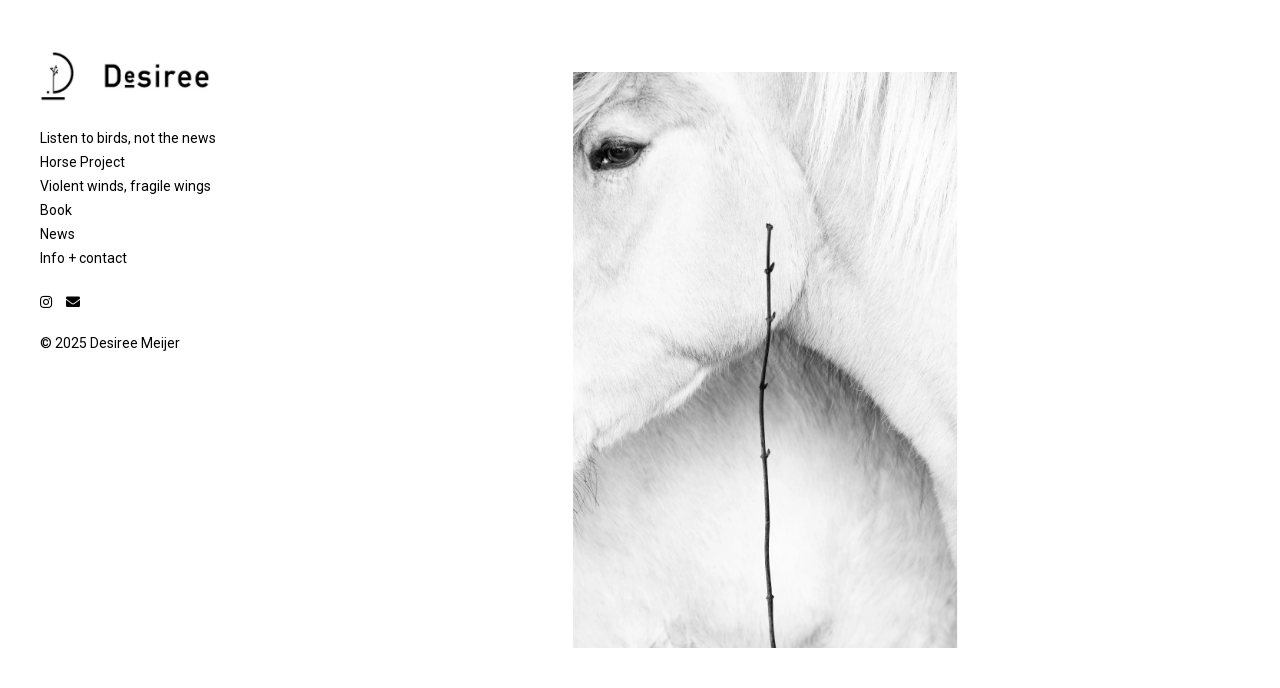

--- FILE ---
content_type: application/javascript
request_url: https://www.desireemeijer.com/assets/blocks-81f2463854288b95bb2a551fc9cf46639e53a4e89f95392400ceaee0601b5199.js
body_size: 107462
content:
(()=>{function e(e,t,n,r){return"jpg"==r?gon.imagesCloudfrontUrl+"/"+e.replace(".","-3000s3."):t<600&&n<600?gon.imagesCloudfrontUrl+"/"+e.split(".")[0]+"-800.avif":gon.imagesCloudfrontUrl+"/"+e.split(".")[0]+"-3000.webp"}function t(e){var t=e.html,n=Pr(e,["html"]),r=(0,Ir.useRef)(null);return(0,Ir.useEffect)(function(){if(t){var e=document.createRange().createContextualFragment(t);r.current.innerHTML="",r.current.appendChild(e)}},[t]),Ir.default.createElement("div",Ar({},n,{ref:r}))}function n(e){return function(t){t instanceof RegExp&&(t.lastIndex=0);for(var n=arguments.length,r=new Array(n>1?n-1:0),i=1;i<n;i++)r[i-1]=arguments[i];return Vr(e,t,r)}}function r(e){return function(){for(var t=arguments.length,n=new Array(t),r=0;r<t;r++)n[r]=arguments[r];return Yr(e,n)}}function i(e,t){let n=arguments.length>2&&void 0!==arguments[2]?arguments[2]:Zr;Mr&&Mr(e,null);let r=t.length;for(;r--;){let i=t[r];if("string"==typeof i){let e=n(i);e!==i&&(Fr(t)||(t[r]=e),i=e)}e[i]=!0}return e}function o(e){for(let t=0;t<e.length;t++)ii(e,t)||(e[t]=null);return e}function a(e){let t=$r(null);for(let[n,r]of jr(e))ii(e,n)&&(Array.isArray(r)?t[n]=o(r):r&&"object"==typeof r&&r.constructor===Object?t[n]=a(r):t[n]=r);return t}function u(e,t){function r(){return null}for(;null!==e;){let r=Ur(e,t);if(r){if(r.get)return n(r.get);if("function"==typeof r.value)return n(r.value)}e=Wr(e)}return r}function l(){function e(e,t,r){qr(e,e=>{e.call(n,t,r,Le)})}let t=arguments.length>0&&void 0!==arguments[0]?arguments[0]:Ii(),n=e=>l(e);if(n.version="3.3.1",n.removed=[],!t||!t.document||t.document.nodeType!==Oi.document||!t.Element)return n.isSupported=!1,n;let{document:r}=t,o=r,s=o.currentScript,{DocumentFragment:c,HTMLTemplateElement:f,Node:d,Element:p,NodeFilter:h,NamedNodeMap:m=t.NamedNodeMap||t.MozNamedAttrMap,HTMLFormElement:g,DOMParser:v,trustedTypes:y}=t,b=p.prototype,_=u(b,"cloneNode"),w=u(b,"remove"),E=u(b,"nextSibling"),x=u(b,"childNodes"),T=u(b,"parentNode");if("function"==typeof f){let e=r.createElement("template");e.content&&e.content.ownerDocument&&(r=e.content.ownerDocument)}let k,S="",{implementation:C,createNodeIterator:N,createDocumentFragment:O,getElementsByTagName:I}=r,{importNode:A}=o,P=Pi();n.isSupported="function"==typeof jr&&"function"==typeof T&&C&&void 0!==C.createHTMLDocument;let{MUSTACHE_EXPR:D,ERB_EXPR:L,TMPLIT_EXPR:z,DATA_ATTR:R,ARIA_ATTR:j,IS_SCRIPT_OR_DATA:M,ATTR_WHITESPACE:F,CUSTOM_ELEMENT:W}=Ni,{IS_ALLOWED_URI:U}=Ni,H=null,B=i({},[...ui,...li,...si,...fi,...pi]),$=null,V=i({},[...hi,...mi,...gi,...vi]),Y=Object.seal($r(null,{tagNameCheck:{writable:!0,configurable:!1,enumerable:!0,value:null},attributeNameCheck:{writable:!0,configurable:!1,enumerable:!0,value:null},allowCustomizedBuiltInElements:{writable:!0,configurable:!1,enumerable:!0,value:!1}})),q=null,K=null,Q=Object.seal($r(null,{tagCheck:{writable:!0,configurable:!1,enumerable:!0,value:null},attributeCheck:{writable:!0,configurable:!1,enumerable:!0,value:null}})),G=!0,X=!0,Z=!1,J=!0,ee=!1,te=!0,ne=!1,re=!1,ie=!1,oe=!1,ae=!1,ue=!1,le=!0,se=!1,ce="user-content-",fe=!0,de=!1,pe={},he=null,me=i({},["annotation-xml","audio","colgroup","desc","foreignobject","head","iframe","math","mi","mn","mo","ms","mtext","noembed","noframes","noscript","plaintext","script","style","svg","template","thead","title","video","xmp"]),ge=null,ve=i({},["audio","video","img","source","image","track"]),ye=null,be=i({},["alt","class","for","id","label","name","pattern","placeholder","role","summary","title","value","style","xmlns"]),_e="http://www.w3.org/1998/Math/MathML",we="http://www.w3.org/2000/svg",Ee="http://www.w3.org/1999/xhtml",xe=Ee,Te=!1,ke=null,Se=i({},[_e,we,Ee],Jr),Ce=i({},["mi","mo","mn","ms","mtext"]),Ne=i({},["annotation-xml"]),Oe=i({},["title","style","font","a","script"]),Ie=null,Ae=["application/xhtml+xml","text/html"],Pe="text/html",De=null,Le=null,ze=r.createElement("form"),Re=function(e){return e instanceof RegExp||e instanceof Function},je=function(){let e=arguments.length>0&&void 0!==arguments[0]?arguments[0]:{};if(!Le||Le!==e){if((!e||"object"!=typeof e)&&(e={}),e=a(e),Ie=-1===Ae.indexOf(e.PARSER_MEDIA_TYPE)?Pe:e.PARSER_MEDIA_TYPE,De="application/xhtml+xml"===Ie?Jr:Zr,H=ii(e,"ALLOWED_TAGS")?i({},e.ALLOWED_TAGS,De):B,$=ii(e,"ALLOWED_ATTR")?i({},e.ALLOWED_ATTR,De):V,ke=ii(e,"ALLOWED_NAMESPACES")?i({},e.ALLOWED_NAMESPACES,Jr):Se,ye=ii(e,"ADD_URI_SAFE_ATTR")?i(a(be),e.ADD_URI_SAFE_ATTR,De):be,ge=ii(e,"ADD_DATA_URI_TAGS")?i(a(ve),e.ADD_DATA_URI_TAGS,De):ve,he=ii(e,"FORBID_CONTENTS")?i({},e.FORBID_CONTENTS,De):me,q=ii(e,"FORBID_TAGS")?i({},e.FORBID_TAGS,De):a({}),K=ii(e,"FORBID_ATTR")?i({},e.FORBID_ATTR,De):a({}),pe=!!ii(e,"USE_PROFILES")&&e.USE_PROFILES,G=!1!==e.ALLOW_ARIA_ATTR,X=!1!==e.ALLOW_DATA_ATTR,Z=e.ALLOW_UNKNOWN_PROTOCOLS||!1,J=!1!==e.ALLOW_SELF_CLOSE_IN_ATTR,ee=e.SAFE_FOR_TEMPLATES||!1,te=!1!==e.SAFE_FOR_XML,ne=e.WHOLE_DOCUMENT||!1,oe=e.RETURN_DOM||!1,ae=e.RETURN_DOM_FRAGMENT||!1,ue=e.RETURN_TRUSTED_TYPE||!1,ie=e.FORCE_BODY||!1,le=!1!==e.SANITIZE_DOM,se=e.SANITIZE_NAMED_PROPS||!1,fe=!1!==e.KEEP_CONTENT,de=e.IN_PLACE||!1,U=e.ALLOWED_URI_REGEXP||xi,xe=e.NAMESPACE||Ee,Ce=e.MATHML_TEXT_INTEGRATION_POINTS||Ce,Ne=e.HTML_INTEGRATION_POINTS||Ne,Y=e.CUSTOM_ELEMENT_HANDLING||{},e.CUSTOM_ELEMENT_HANDLING&&Re(e.CUSTOM_ELEMENT_HANDLING.tagNameCheck)&&(Y.tagNameCheck=e.CUSTOM_ELEMENT_HANDLING.tagNameCheck),e.CUSTOM_ELEMENT_HANDLING&&Re(e.CUSTOM_ELEMENT_HANDLING.attributeNameCheck)&&(Y.attributeNameCheck=e.CUSTOM_ELEMENT_HANDLING.attributeNameCheck),e.CUSTOM_ELEMENT_HANDLING&&"boolean"==typeof e.CUSTOM_ELEMENT_HANDLING.allowCustomizedBuiltInElements&&(Y.allowCustomizedBuiltInElements=e.CUSTOM_ELEMENT_HANDLING.allowCustomizedBuiltInElements),ee&&(X=!1),ae&&(oe=!0),pe&&(H=i({},pi),$=[],!0===pe.html&&(i(H,ui),i($,hi)),!0===pe.svg&&(i(H,li),i($,mi),i($,vi)),!0===pe.svgFilters&&(i(H,si),i($,mi),i($,vi)),!0===pe.mathMl&&(i(H,fi),i($,gi),i($,vi))),e.ADD_TAGS&&("function"==typeof e.ADD_TAGS?Q.tagCheck=e.ADD_TAGS:(H===B&&(H=a(H)),i(H,e.ADD_TAGS,De))),e.ADD_ATTR&&("function"==typeof e.ADD_ATTR?Q.attributeCheck=e.ADD_ATTR:($===V&&($=a($)),i($,e.ADD_ATTR,De))),e.ADD_URI_SAFE_ATTR&&i(ye,e.ADD_URI_SAFE_ATTR,De),e.FORBID_CONTENTS&&(he===me&&(he=a(he)),i(he,e.FORBID_CONTENTS,De)),e.ADD_FORBID_CONTENTS&&(he===me&&(he=a(he)),i(he,e.ADD_FORBID_CONTENTS,De)),fe&&(H["#text"]=!0),ne&&i(H,["html","head","body"]),H.table&&(i(H,["tbody"]),delete q.tbody),e.TRUSTED_TYPES_POLICY){if("function"!=typeof e.TRUSTED_TYPES_POLICY.createHTML)throw ai('TRUSTED_TYPES_POLICY configuration option must provide a "createHTML" hook.');if("function"!=typeof e.TRUSTED_TYPES_POLICY.createScriptURL)throw ai('TRUSTED_TYPES_POLICY configuration option must provide a "createScriptURL" hook.');k=e.TRUSTED_TYPES_POLICY,S=k.createHTML("")}else void 0===k&&(k=Ai(y,s)),null!==k&&"string"==typeof S&&(S=k.createHTML(""));Hr&&Hr(e),Le=e}},Me=i({},[...li,...si,...ci]),Fe=i({},[...fi,...di]),We=function(e){let t=T(e);(!t||!t.tagName)&&(t={namespaceURI:xe,tagName:"template"});let n=Zr(e.tagName),r=Zr(t.tagName);return!!ke[e.namespaceURI]&&(e.namespaceURI===we?t.namespaceURI===Ee?"svg"===n:t.namespaceURI===_e?"svg"===n&&("annotation-xml"===r||Ce[r]):!!Me[n]:e.namespaceURI===_e?t.namespaceURI===Ee?"math"===n:t.namespaceURI===we?"math"===n&&Ne[r]:!!Fe[n]:e.namespaceURI===Ee?!(t.namespaceURI===we&&!Ne[r]||t.namespaceURI===_e&&!Ce[r])&&(!Fe[n]&&(Oe[n]||!Me[n])):!("application/xhtml+xml"!==Ie||!ke[e.namespaceURI]))},Ue=function(e){Gr(n.removed,{element:e});try{T(e).removeChild(e)}catch{w(e)}},He=function(e,t){try{Gr(n.removed,{attribute:t.getAttributeNode(e),from:t})}catch{Gr(n.removed,{attribute:null,from:t})}if(t.removeAttribute(e),"is"===e)if(oe||ae)try{Ue(t)}catch{}else try{t.setAttribute(e,"")}catch{}},Be=function(e){let t=null,n=null;if(ie)e="<remove></remove>"+e;else{let t=ei(e,/^[\r\n\t ]+/);n=t&&t[0]}"application/xhtml+xml"===Ie&&xe===Ee&&(e='<html xmlns="http://www.w3.org/1999/xhtml"><head></head><body>'+e+"</body></html>");let i=k?k.createHTML(e):e;if(xe===Ee)try{t=(new v).parseFromString(i,Ie)}catch{}if(!t||!t.documentElement){t=C.createDocument(xe,"template",null);try{t.documentElement.innerHTML=Te?S:i}catch{}}let o=t.body||t.documentElement;return e&&n&&o.insertBefore(r.createTextNode(n),o.childNodes[0]||null),xe===Ee?I.call(t,ne?"html":"body")[0]:ne?t.documentElement:o},$e=function(e){return N.call(e.ownerDocument||e,e,h.SHOW_ELEMENT|h.SHOW_COMMENT|h.SHOW_TEXT|h.SHOW_PROCESSING_INSTRUCTION|h.SHOW_CDATA_SECTION,null)},Ve=function(e){return e instanceof g&&("string"!=typeof e.nodeName||"string"!=typeof e.textContent||"function"!=typeof e.removeChild||!(e.attributes instanceof m)||"function"!=typeof e.removeAttribute||"function"!=typeof e.setAttribute||"string"!=typeof e.namespaceURI||"function"!=typeof e.insertBefore||"function"!=typeof e.hasChildNodes)},Ye=function(e){return"function"==typeof d&&e instanceof d},qe=function(t){let r=null;if(e(P.beforeSanitizeElements,t,null),Ve(t))return Ue(t),!0;let i=De(t.nodeName);if(e(P.uponSanitizeElement,t,{tagName:i,allowedTags:H}),te&&t.hasChildNodes()&&!Ye(t.firstElementChild)&&oi(/<[/\w!]/g,t.innerHTML)&&oi(/<[/\w!]/g,t.textContent)||t.nodeType===Oi.progressingInstruction||te&&t.nodeType===Oi.comment&&oi(/<[/\w]/g,t.data))return Ue(t),!0;if(!(Q.tagCheck instanceof Function&&Q.tagCheck(i))&&(!H[i]||q[i])){if(!q[i]&&Qe(i)&&(Y.tagNameCheck instanceof RegExp&&oi(Y.tagNameCheck,i)||Y.tagNameCheck instanceof Function&&Y.tagNameCheck(i)))return!1;if(fe&&!he[i]){let e=T(t)||t.parentNode,n=x(t)||t.childNodes;if(n&&e){for(let r=n.length-1;r>=0;--r){let i=_(n[r],!0);i.__removalCount=(t.__removalCount||0)+1,e.insertBefore(i,E(t))}}}return Ue(t),!0}return t instanceof p&&!We(t)||("noscript"===i||"noembed"===i||"noframes"===i)&&oi(/<\/no(script|embed|frames)/i,t.innerHTML)?(Ue(t),!0):(ee&&t.nodeType===Oi.text&&(r=t.textContent,qr([D,L,z],e=>{r=ti(r,e," ")}),t.textContent!==r&&(Gr(n.removed,{element:t.cloneNode()}),t.textContent=r)),e(P.afterSanitizeElements,t,null),!1)},Ke=function(e,t,n){if(le&&("id"===t||"name"===t)&&(n in r||n in ze))return!1;if((!X||K[t]||!oi(R,t))&&!(G&&oi(j,t)||Q.attributeCheck instanceof Function&&Q.attributeCheck(t,e)))if(!$[t]||K[t]){if(!(Qe(e)&&(Y.tagNameCheck instanceof RegExp&&oi(Y.tagNameCheck,e)||Y.tagNameCheck instanceof Function&&Y.tagNameCheck(e))&&(Y.attributeNameCheck instanceof RegExp&&oi(Y.attributeNameCheck,t)||Y.attributeNameCheck instanceof Function&&Y.attributeNameCheck(t,e))||"is"===t&&Y.allowCustomizedBuiltInElements&&(Y.tagNameCheck instanceof RegExp&&oi(Y.tagNameCheck,n)||Y.tagNameCheck instanceof Function&&Y.tagNameCheck(n))))return!1}else if(!ye[t]&&!oi(U,ti(n,F,""))&&("src"!==t&&"xlink:href"!==t&&"href"!==t||"script"===e||0!==ni(n,"data:")||!ge[e])&&(!Z||oi(M,ti(n,F,"")))&&n)return!1;return!0},Qe=function(e){return"annotation-xml"!==e&&ei(e,W)},Ge=function(t){e(P.beforeSanitizeAttributes,t,null);let{attributes:r}=t;if(!r||Ve(t))return;let i={attrName:"",attrValue:"",keepAttr:!0,allowedAttributes:$,forceKeepAttr:void 0},o=r.length;for(;o--;){let a=r[o],{name:u,namespaceURI:l,value:s}=a,c=De(u),f=s,d="value"===u?f:ri(f);if(i.attrName=c,i.attrValue=d,i.keepAttr=!0,i.forceKeepAttr=void 0,e(P.uponSanitizeAttribute,t,i),d=i.attrValue,se&&("id"===c||"name"===c)&&(He(u,t),d=ce+d),te&&oi(/((--!?|])>)|<\/(style|title|textarea)/i,d)){He(u,t);continue}if("attributename"===c&&ei(d,"href")){He(u,t);continue}if(i.forceKeepAttr)continue;if(!i.keepAttr){He(u,t);continue}if(!J&&oi(/\/>/i,d)){He(u,t);continue}ee&&qr([D,L,z],e=>{d=ti(d,e," ")});let p=De(t.nodeName);if(Ke(p,c,d)){if(k&&"object"==typeof y&&"function"==typeof y.getAttributeType&&!l)switch(y.getAttributeType(p,c)){case"TrustedHTML":d=k.createHTML(d);break;case"TrustedScriptURL":d=k.createScriptURL(d)}if(d!==f)try{l?t.setAttributeNS(l,u,d):t.setAttribute(u,d),Ve(t)?Ue(t):Qr(n.removed)}catch{He(u,t)}}else He(u,t)}e(P.afterSanitizeAttributes,t,null)},Xe=function t(n){let r=null,i=$e(n);for(e(P.beforeSanitizeShadowDOM,n,null);r=i.nextNode();)e(P.uponSanitizeShadowNode,r,null),qe(r),Ge(r),r.content instanceof c&&t(r.content);e(P.afterSanitizeShadowDOM,n,null)};return n.sanitize=function(e){let t=arguments.length>1&&void 0!==arguments[1]?arguments[1]:{},r=null,i=null,a=null,u=null;if(Te=!e,Te&&(e="<!-->"),"string"!=typeof e&&!Ye(e)){if("function"!=typeof e.toString)throw ai("toString is not a function");if("string"!=typeof(e=e.toString()))throw ai("dirty is not a string, aborting")}if(!n.isSupported)return e;if(re||je(t),n.removed=[],"string"==typeof e&&(de=!1),de){if(e.nodeName){let t=De(e.nodeName);if(!H[t]||q[t])throw ai("root node is forbidden and cannot be sanitized in-place")}}else if(e instanceof d)r=Be("<!---->"),i=r.ownerDocument.importNode(e,!0),i.nodeType===Oi.element&&"BODY"===i.nodeName||"HTML"===i.nodeName?r=i:r.appendChild(i);else{if(!oe&&!ee&&!ne&&-1===e.indexOf("<"))return k&&ue?k.createHTML(e):e;if(r=Be(e),!r)return oe?null:ue?S:""}r&&ie&&Ue(r.firstChild);let l=$e(de?e:r);for(;a=l.nextNode();)qe(a),Ge(a),a.content instanceof c&&Xe(a.content);if(de)return e;if(oe){if(ae)for(u=O.call(r.ownerDocument);r.firstChild;)u.appendChild(r.firstChild);else u=r;return($.shadowroot||$.shadowrootmode)&&(u=A.call(o,u,!0)),u}let s=ne?r.outerHTML:r.innerHTML;return ne&&H["!doctype"]&&r.ownerDocument&&r.ownerDocument.doctype&&r.ownerDocument.doctype.name&&oi(Si,r.ownerDocument.doctype.name)&&(s="<!DOCTYPE "+r.ownerDocument.doctype.name+">\n"+s),ee&&qr([D,L,z],e=>{s=ti(s,e," ")}),k&&ue?k.createHTML(s):s},n.setConfig=function(){let e=arguments.length>0&&void 0!==arguments[0]?arguments[0]:{};je(e),re=!0},n.clearConfig=function(){Le=null,re=!1},n.isValidAttribute=function(e,t,n){Le||je({});let r=De(e),i=De(t);return Ke(r,i,n)},n.addHook=function(e,t){"function"==typeof t&&Gr(P[e],t)},n.removeHook=function(e,t){if(void 0!==t){let n=Kr(P[e],t);return-1===n?void 0:Xr(P[e],n,1)[0]}return Qr(P[e])},n.removeHooks=function(e){P[e]=[]},n.removeAllHooks=function(){P=Pi()},n}function s(e){var t="transition"+e+"Timeout",n="transition"+e;return function(e){if(e[n]){if(!e[t])return new Error(t+" wasn't supplied to CSSTransitionGroup: this can cause unreliable animations and won't be supported in a future version of React. See https://fb.me/react-animation-transition-group-timeout for more information.");if("number"!=typeof e[t])return new Error(t+" must be a number (in milliseconds)")}return null}}function c(e){return(c="function"==typeof Symbol&&"symbol"==typeof Symbol.iterator?function(e){return typeof e}:function(e){return e&&"function"==typeof Symbol&&e.constructor===Symbol&&e!==Symbol.prototype?"symbol":typeof e})(e)}function f(e,t){var n=Object.keys(e);if(Object.getOwnPropertySymbols){var r=Object.getOwnPropertySymbols(e);t&&(r=r.filter(function(t){return Object.getOwnPropertyDescriptor(e,t).enumerable})),n.push.apply(n,r)}return n}function d(e){for(var t=1;t<arguments.length;t++){var n=null!=arguments[t]?arguments[t]:{};t%2?f(n,!0).forEach(function(t){w(e,t,n[t])}):Object.getOwnPropertyDescriptors?Object.defineProperties(e,Object.getOwnPropertyDescriptors(n)):f(n).forEach(function(t){Object.defineProperty(e,t,Object.getOwnPropertyDescriptor(n,t))})}return e}function p(e,t){if(!(e instanceof t))throw new TypeError("Cannot call a class as a function")}function h(e,t){for(var n=0;n<t.length;n++){var r=t[n];r.enumerable=r.enumerable||!1,r.configurable=!0,"value"in r&&(r.writable=!0),Object.defineProperty(e,r.key,r)}}function m(e,t,n){return t&&h(e.prototype,t),n&&h(e,n),e}function g(e,t){return!t||"object"!==c(t)&&"function"!=typeof t?y(e):t}function v(e){return(v=Object.setPrototypeOf?Object.getPrototypeOf:function(e){return e.__proto__||Object.getPrototypeOf(e)})(e)}function y(e){if(void 0===e)throw new ReferenceError("this hasn't been initialised - super() hasn't been called");return e}function b(e,t){if("function"!=typeof t&&null!==t)throw new TypeError("Super expression must either be null or a function");e.prototype=Object.create(t&&t.prototype,{constructor:{value:e,writable:!0,configurable:!0}}),t&&_(e,t)}function _(e,t){return(_=Object.setPrototypeOf||function(e,t){return e.__proto__=t,e})(e,t)}function w(e,t,n){return t in e?Object.defineProperty(e,t,{value:n,enumerable:!0,configurable:!0,writable:!0}):e[t]=n,e}function E(e,t){return io.length?io.forEach(function(n){return e.addEventListener(n,t,!1)}):setTimeout(t,0),function(){io.length&&io.forEach(function(n){return e.removeEventListener(n,t,!1)})}}function x(e,t){if(null==e)return{};var n,r,i=T(e,t);if(Object.getOwnPropertySymbols){var o=Object.getOwnPropertySymbols(e);for(r=0;r<o.length;r++)n=o[r],!(t.indexOf(n)>=0)&&Object.prototype.propertyIsEnumerable.call(e,n)&&(i[n]=e[n])}return i}function T(e,t){if(null==e)return{};var n,r,i={},o=Object.keys(e);for(r=0;r<o.length;r++)n=o[r],!(t.indexOf(n)>=0)&&(i[n]=e[n]);return i}function k(e){return(k="function"==typeof Symbol&&"symbol"==typeof Symbol.iterator?function(e){return typeof e}:function(e){return e&&"function"==typeof Symbol&&e.constructor===Symbol&&e!==Symbol.prototype?"symbol":typeof e})(e)}function S(e,t){var n=Object.keys(e);if(Object.getOwnPropertySymbols){var r=Object.getOwnPropertySymbols(e);t&&(r=r.filter(function(t){return Object.getOwnPropertyDescriptor(e,t).enumerable})),n.push.apply(n,r)}return n}function C(e){for(var t=1;t<arguments.length;t++){var n=null!=arguments[t]?arguments[t]:{};t%2?S(n,!0).forEach(function(t){R(e,t,n[t])}):Object.getOwnPropertyDescriptors?Object.defineProperties(e,Object.getOwnPropertyDescriptors(n)):S(n).forEach(function(t){Object.defineProperty(e,t,Object.getOwnPropertyDescriptor(n,t))})}return e}function N(e,t){if(!(e instanceof t))throw new TypeError("Cannot call a class as a function")}function O(e,t){for(var n=0;n<t.length;n++){var r=t[n];r.enumerable=r.enumerable||!1,r.configurable=!0,"value"in r&&(r.writable=!0),Object.defineProperty(e,r.key,r)}}function I(e,t,n){return t&&O(e.prototype,t),n&&O(e,n),e}function A(e,t){return!t||"object"!==k(t)&&"function"!=typeof t?D(e):t}function P(e){return(P=Object.setPrototypeOf?Object.getPrototypeOf:function(e){return e.__proto__||Object.getPrototypeOf(e)})(e)}function D(e){if(void 0===e)throw new ReferenceError("this hasn't been initialised - super() hasn't been called");return e}function L(e,t){if("function"!=typeof t&&null!==t)throw new TypeError("Super expression must either be null or a function");e.prototype=Object.create(t&&t.prototype,{constructor:{value:e,writable:!0,configurable:!0}}),t&&z(e,t)}function z(e,t){return(z=Object.setPrototypeOf||function(e,t){return e.__proto__=t,e})(e,t)}function R(e,t,n){return t in e?Object.defineProperty(e,t,{value:n,enumerable:!0,configurable:!0,writable:!0}):e[t]=n,e}var j=Object.create,M=Object.defineProperty,F=Object.getOwnPropertyDescriptor,W=Object.getOwnPropertyNames,U=Object.getPrototypeOf,H=Object.prototype.hasOwnProperty,B=(e,t)=>()=>(t||e((t={exports:{}}).exports,t),t.exports),V=(e,t,n,r)=>{if(t&&"object"==typeof t||"function"==typeof t)for(let i of W(t))!H.call(e,i)&&i!==n&&M(e,i,{get:()=>t[i],enumerable:!(r=F(t,i))||r.enumerable});return e},Y=(e,t,n)=>(n=null!=e?j(U(e)):{},V(!t&&e&&e.__esModule?n:M(n,"default",{value:e,enumerable:!0}),e)),q=B((e,t)=>{"use strict";function n(e){if(null==e)throw new TypeError("Object.assign cannot be called with null or undefined");return Object(e)}function r(){try{if(!Object.assign)return!1;var e=new String("abc");if(e[5]="de","5"===Object.getOwnPropertyNames(e)[0])return!1;for(var t={},n=0;n<10;n++)t["_"+String.fromCharCode(n)]=n;if("0123456789"!==Object.getOwnPropertyNames(t).map(function(e){return t[e]}).join(""))return!1;var r={};return"abcdefghijklmnopqrst".split("").forEach(function(e){r[e]=e}),"abcdefghijklmnopqrst"===Object.keys(Object.assign({},r)).join("")}catch{return!1}}var i=Object.getOwnPropertySymbols,o=Object.prototype.hasOwnProperty,a=Object.prototype.propertyIsEnumerable;t.exports=r()?Object.assign:function(e){for(var t,r,u=n(e),l=1;l<arguments.length;l++){for(var s in t=Object(arguments[l]))o.call(t,s)&&(u[s]=t[s]);if(i){r=i(t);for(var c=0;c<r.length;c++)a.call(t,r[c])&&(u[r[c]]=t[r[c]])}}return u}}),K=B(e=>{"use strict";function t(e){for(var t="https://reactjs.org/docs/error-decoder.html?invariant="+e,n=1;n<arguments.length;n++)t+="&args[]="+encodeURIComponent(arguments[n]);return"Minified React error #"+e+"; visit "+t+" for the full message or use the non-minified dev environment for full errors and additional helpful warnings."}function n(e,t,n){this.props=e,this.context=t,this.refs=D,this.updater=n||P}function r(){}function i(e,t,n){this.props=e,this.context=t,this.refs=D,this.updater=n||P}function o(e,t,n){var r,i={},o=null,a=null;if(null!=t)for(r in void 0!==t.ref&&(a=t.ref),void 0!==t.key&&(o=""+t.key),t)R.call(t,r)&&!j.hasOwnProperty(r)&&(i[r]=t[r]);var u=arguments.length-2;if(1===u)i.children=n;else if(1<u){for(var l=Array(u),s=0;s<u;s++)l[s]=arguments[s+2];i.children=l}if(e&&e.defaultProps)for(r in u=e.defaultProps)void 0===i[r]&&(i[r]=u[r]);return{$$typeof:_,type:e,key:o,ref:a,props:i,_owner:z.current}}function a(e,t){return{$$typeof:_,type:e.type,key:t,ref:e.ref,props:e.props,_owner:e._owner}}function u(e){return"object"==typeof e&&null!==e&&e.$$typeof===_}function l(e){var t={"=":"=0",":":"=2"};return"$"+(""+e).replace(/[=:]/g,function(e){return t[e]})}function s(e,t,n,r){if(F.length){var i=F.pop();return i.result=e,i.keyPrefix=t,i.func=n,i.context=r,i.count=0,i}return{result:e,keyPrefix:t,func:n,context:r,count:0}}function c(e){e.result=null,e.keyPrefix=null,e.func=null,e.context=null,e.count=0,10>F.length&&F.push(e)}function f(e,n,r,i){var o=typeof e;("undefined"===o||"boolean"===o)&&(e=null);var a=!1;if(null===e)a=!0;else switch(o){case"string":case"number":a=!0;break;case"object":switch(e.$$typeof){case _:case w:a=!0}}if(a)return r(i,e,""===n?"."+p(e,0):n),1;if(a=0,n=""===n?".":n+":",Array.isArray(e))for(var u=0;u<e.length;u++){var l=n+p(o=e[u],u);a+=f(o,l,r,i)}else if(null===e||"object"!=typeof e?l=null:l="function"==typeof(l=A&&e[A]||e["@@iterator"])?l:null,"function"==typeof l)for(e=l.call(e),u=0;!(o=e.next()).done;)a+=f(o=o.value,l=n+p(o,u++),r,i);else if("object"===o)throw r=""+e,Error(t(31,"[object Object]"===r?"object with keys {"+Object.keys(e).join(", ")+"}":r,""));return a}function d(e,t,n){return null==e?0:f(e,"",t,n)}function p(e,t){return"object"==typeof e&&null!==e&&null!=e.key?l(e.key):t.toString(36)}function h(e,t){e.func.call(e.context,t,e.count++)}function m(e,t,n){var r=e.result,i=e.keyPrefix;e=e.func.call(e.context,t,e.count++),Array.isArray(e)?g(e,r,n,function(e){return e}):null!=e&&(u(e)&&(e=a(e,i+(!e.key||t&&t.key===e.key?"":(""+e.key).replace(M,"$&/")+"/")+n)),r.push(e))}function g(e,t,n,r,i){var o="";null!=n&&(o=(""+n).replace(M,"$&/")+"/"),d(e,m,t=s(t,o,r,i)),c(t)}function v(){var e=W.current;if(null===e)throw Error(t(321));return e}var y=q(),b="function"==typeof Symbol&&Symbol.for,_=b?Symbol.for("react.element"):60103,w=b?Symbol.for("react.portal"):60106,E=b?Symbol.for("react.fragment"):60107,x=b?Symbol.for("react.strict_mode"):60108,T=b?Symbol.for("react.profiler"):60114,k=b?Symbol.for("react.provider"):60109,S=b?Symbol.for("react.context"):60110,C=b?Symbol.for("react.forward_ref"):60112,N=b?Symbol.for("react.suspense"):60113,O=b?Symbol.for("react.memo"):60115,I=b?Symbol.for("react.lazy"):60116,A="function"==typeof Symbol&&Symbol.iterator,P={isMounted:function(){return!1},enqueueForceUpdate:function(){},enqueueReplaceState:function(){},enqueueSetState:function(){}},D={};n.prototype.isReactComponent={},n.prototype.setState=function(e,n){if("object"!=typeof e&&"function"!=typeof e&&null!=e)throw Error(t(85));this.updater.enqueueSetState(this,e,n,"setState")},n.prototype.forceUpdate=function(e){this.updater.enqueueForceUpdate(this,e,"forceUpdate")},r.prototype=n.prototype;var L=i.prototype=new r;L.constructor=i,y(L,n.prototype),L.isPureReactComponent=!0;var z={current:null},R=Object.prototype.hasOwnProperty,j={key:!0,ref:!0,__self:!0,__source:!0},M=/\/+/g,F=[],W={current:null},U={ReactCurrentDispatcher:W,ReactCurrentBatchConfig:{suspense:null},ReactCurrentOwner:z,IsSomeRendererActing:{current:!1},assign:y};e.Children={map:function(e,t,n){if(null==e)return e;var r=[];return g(e,r,null,t,n),r},forEach:function(e,t,n){if(null==e)return e;d(e,h,t=s(null,null,t,n)),c(t)},count:function(e){return d(e,function(){return null},null)},toArray:function(e){var t=[];return g(e,t,null,function(e){return e}),t},only:function(e){if(!u(e))throw Error(t(143));return e}},e.Component=n,e.Fragment=E,e.Profiler=T,e.PureComponent=i,e.StrictMode=x,e.Suspense=N,e.__SECRET_INTERNALS_DO_NOT_USE_OR_YOU_WILL_BE_FIRED=U,e.cloneElement=function(e,n,r){if(null==e)throw Error(t(267,e));var i=y({},e.props),o=e.key,a=e.ref,u=e._owner;if(null!=n){if(void 0!==n.ref&&(a=n.ref,u=z.current),void 0!==n.key&&(o=""+n.key),e.type&&e.type.defaultProps)var l=e.type.defaultProps;for(s in n)R.call(n,s)&&!j.hasOwnProperty(s)&&(i[s]=void 0===n[s]&&void 0!==l?l[s]:n[s])}var s=arguments.length-2;if(1===s)i.children=r;else if(1<s){l=Array(s);for(var c=0;c<s;c++)l[c]=arguments[c+2];i.children=l}return{$$typeof:_,type:e.type,key:o,ref:a,props:i,_owner:u}},e.createContext=function(e,t){return void 0===t&&(t=null),(e={$$typeof:S,_calculateChangedBits:t,_currentValue:e,_currentValue2:e,_threadCount:0,Provider:null,Consumer:null}).Provider={$$typeof:k,_context:e},e.Consumer=e},e.createElement=o,e.createFactory=function(e){var t=o.bind(null,e);return t.type=e,t},e.createRef=function(){return{current:null}},e.forwardRef=function(e){return{$$typeof:C,render:e}},e.isValidElement=u,e.lazy=function(e){return{$$typeof:I,_ctor:e,_status:-1,_result:null}},e.memo=function(e,t){return{$$typeof:O,type:e,compare:void 0===t?null:t}},e.useCallback=function(e,t){return v().useCallback(e,t)},e.useContext=function(e,t){return v().useContext(e,t)},e.useDebugValue=function(){},e.useEffect=function(e,t){return v().useEffect(e,t)},e.useImperativeHandle=function(e,t,n){return v().useImperativeHandle(e,t,n)},e.useLayoutEffect=function(e,t){return v().useLayoutEffect(e,t)},e.useMemo=function(e,t){return v().useMemo(e,t)},e.useReducer=function(e,t,n){return v().useReducer(e,t,n)},e.useRef=function(e){return v().useRef(e)},e.useState=function(e){return v().useState(e)},e.version="16.13.1"}),Q=B((e,t)=>{"use strict";t.exports=K()}),G=B(e=>{"use strict";function t(e,t){var n=e.length;e.push(t);e:for(;;){var r=n-1>>>1,o=e[r];if(!(void 0!==o&&0<i(o,t)))break e;e[r]=t,e[n]=o,n=r}}function n(e){return void 0===(e=e[0])?null:e}function r(e){var t=e[0];if(void 0!==t){var n=e.pop();if(n!==t){e[0]=n;e:for(var r=0,o=e.length;r<o;){var a=2*(r+1)-1,u=e[a],l=a+1,s=e[l];if(void 0!==u&&0>i(u,n))void 0!==s&&0>i(s,u)?(e[r]=s,e[l]=n,r=l):(e[r]=u,e[a]=n,r=a);else{if(!(void 0!==s&&0>i(s,n)))break e;e[r]=s,e[l]=n,r=l}}}return t}return null}function i(e,t){var n=e.sortIndex-t.sortIndex;return 0!==n?n:e.id-t.id}function o(e){for(var i=n(P);null!==i;){if(null===i.callback)r(P);else{if(!(i.startTime<=e))break;r(P),i.sortIndex=i.expirationTime,t(A,i)}i=n(P)}}function a(e){if(M=!1,o(e),!j)if(null!==n(A))j=!0,s(u);else{var t=n(P);null!==t&&c(a,t.startTime-e)}}function u(t,i){j=!1,M&&(M=!1,f()),R=!0;var u=z;try{for(o(i),L=n(A);null!==L&&(!(L.expirationTime>i)||t&&!d());){var l=L.callback;if(null!==l){L.callback=null,z=L.priorityLevel;var s=l(L.expirationTime<=i);i=e.unstable_now(),"function"==typeof s?L.callback=s:L===n(A)&&r(A),o(i)}else r(A);L=n(A)}if(null!==L)var p=!0;else{var h=n(P);null!==h&&c(a,h.startTime-i),p=!1}return p}finally{L=null,z=u,R=!1}}function l(e){switch(e){case 1:return-1;case 2:return 250;case 5:return 1073741823;case 4:return 1e4;default:return 5e3}}var s,c,f,d,p,h,m,g,v,y,b,_,w,E,x,T,k,S,C,N,O,I;typeof window>"u"||"function"!=typeof MessageChannel?(h=null,m=null,g=function(){if(null!==h)try{var t=e.unstable_now();h(!0,t),h=null}catch(e){throw setTimeout(g,0),e}},v=Date.now(),e.unstable_now=function(){return Date.now()-v},s=function(e){null!==h?setTimeout(s,0,e):(h=e,setTimeout(g,0))},c=function(e,t){m=setTimeout(e,t)},f=function(){clearTimeout(m)},d=function(){return!1},p=e.unstable_forceFrameRate=function(){}):(y=window.performance,b=window.Date,_=window.setTimeout,w=window.clearTimeout,typeof console<"u"&&(E=window.cancelAnimationFrame,"function"!=typeof window.requestAnimationFrame&&console.error("This browser doesn't support requestAnimationFrame. Make sure that you load a polyfill in older browsers. https://fb.me/react-polyfills"),"function"!=typeof E&&console.error("This browser doesn't support cancelAnimationFrame. Make sure that you load a polyfill in older browsers. https://fb.me/react-polyfills")),"object"==typeof y&&"function"==typeof y.now?e.unstable_now=function(){return y.now()}:(x=b.now(),e.unstable_now=function(){return b.now()-x}),T=!1,k=null,S=-1,C=5,N=0,d=function(){return e.unstable_now()>=N},p=function(){},e.unstable_forceFrameRate=function(e){0>e||125<e?console.error("forceFrameRate takes a positive int between 0 and 125, forcing framerates higher than 125 fps is not unsupported"):C=0<e?Math.floor(1e3/e):5},O=new MessageChannel,I=O.port2,O.port1.onmessage=function(){if(null!==k){var t=e.unstable_now();N=t+C;try{k(!0,t)?I.postMessage(null):(T=!1,k=null)}catch(e){throw I.postMessage(null),e}}else T=!1},s=function(e){k=e,T||(T=!0,I.postMessage(null))},c=function(t,n){S=_(function(){t(e.unstable_now())},n)},f=function(){w(S),S=-1});var A=[],P=[],D=1,L=null,z=3,R=!1,j=!1,M=!1,F=p;e.unstable_IdlePriority=5,e.unstable_ImmediatePriority=1,e.unstable_LowPriority=4,e.unstable_NormalPriority=3,e.unstable_Profiling=null,e.unstable_UserBlockingPriority=2,e.unstable_cancelCallback=function(e){e.callback=null},e.unstable_continueExecution=function(){j||R||(j=!0,s(u))},e.unstable_getCurrentPriorityLevel=function(){return z},e.unstable_getFirstCallbackNode=function(){return n(A)},e.unstable_next=function(e){switch(z){case 1:case 2:case 3:var t=3;break;default:t=z}var n=z;z=t;try{return e()}finally{z=n}},e.unstable_pauseExecution=function(){},e.unstable_requestPaint=F,e.unstable_runWithPriority=function(e,t){switch(e){case 1:case 2:case 3:case 4:case 5:break;default:e=3}var n=z;z=e;try{return t()}finally{z=n}},e.unstable_scheduleCallback=function(r,i,o){var d=e.unstable_now();if("object"==typeof o&&null!==o){var p=o.delay;p="number"==typeof p&&0<p?d+p:d,o="number"==typeof o.timeout?o.timeout:l(r)}else o=l(r),p=d;return r={id:D++,callback:i,priorityLevel:r,startTime:p,expirationTime:o=p+o,sortIndex:-1},p>d?(r.sortIndex=p,t(P,r),null===n(A)&&r===n(P)&&(M?f():M=!0,c(a,p-d))):(r.sortIndex=o,t(A,r),j||R||(j=!0,s(u))),r},e.unstable_shouldYield=function(){var t=e.unstable_now();o(t);var r=n(A);return r!==L&&null!==L&&null!==r&&null!==r.callback&&r.startTime<=t&&r.expirationTime<L.expirationTime||d()},e.unstable_wrapCallback=function(e){var t=z;return function(){var n=z;z=t;try{return e.apply(this,arguments)}finally{z=n}}}}),X=B((e,t)=>{"use strict";t.exports=G()}),Z=B(e=>{"use strict";function t(e){for(var t="https://reactjs.org/docs/error-decoder.html?invariant="+e,n=1;n<arguments.length;n++)t+="&args[]="+encodeURIComponent(arguments[n]);return"Minified React error #"+e+"; visit "+t+" for the full message or use the non-minified dev environment for full errors and additional helpful warnings."}function n(e,t,n){var r=Array.prototype.slice.call(arguments,3);try{t.apply(n,r)}catch(e){this.onError(e)}}function r(){Hi=!1,Bi=null,n.apply(Yi,arguments)}function i(){if(r.apply(this,arguments),Hi){if(!Hi)throw Error(t(198));var e=Bi;Hi=!1,Bi=null,$i||($i=!0,Vi=e)}}function o(e,t,n){var r=e.type||"unknown-event";e.currentTarget=Qi(n),i(r,t,void 0,e),e.currentTarget=null}function a(){if(Gi)for(var e in Xi){var n=Xi[e],r=Gi.indexOf(e);if(!(-1<r))throw Error(t(96,e));if(!Zi[r]){if(!n.extractEvents)throw Error(t(97,e));for(var i in Zi[r]=n,r=n.eventTypes){var o=void 0,a=r[i],l=n,s=i;if(Ji.hasOwnProperty(s))throw Error(t(99,s));Ji[s]=a;var c=a.phasedRegistrationNames;if(c){for(o in c)c.hasOwnProperty(o)&&u(c[o],l,s);o=!0}else a.registrationName?(u(a.registrationName,l,s),o=!0):o=!1;if(!o)throw Error(t(98,i,e))}}}}function u(e,n,r){if(eo[e])throw Error(t(100,e));eo[e]=n,to[e]=n.eventTypes[r].dependencies}function l(e){var n,r=!1;for(n in e)if(e.hasOwnProperty(n)){var i=e[n];if(!Xi.hasOwnProperty(n)||Xi[n]!==i){if(Xi[n])throw Error(t(102,n));Xi[n]=i,r=!0}}r&&a()}function s(e){if(e=Ki(e)){if("function"!=typeof ro)throw Error(t(280));var n=e.stateNode;n&&(n=qi(n),ro(e.stateNode,e.type,n))}}function c(e){io?oo?oo.push(e):oo=[e]:io=e}function f(){if(io){var e=io,t=oo;if(oo=io=null,s(e),t)for(e=0;e<t.length;e++)s(t[e])}}function d(e,t){return e(t)}function p(e,t,n,r,i){return e(t,n,r,i)}function h(){}function m(){(null!==io||null!==oo)&&(h(),f())}function g(e,t,n){if(lo)return e(t,n);lo=!0;try{return ao(e,t,n)
}finally{lo=!1,m()}}function v(e){return!!co.call(po,e)||!co.call(fo,e)&&(so.test(e)?po[e]=!0:(fo[e]=!0,!1))}function y(e,t,n,r){if(null!==n&&0===n.type)return!1;switch(typeof t){case"function":case"symbol":return!0;case"boolean":return!r&&(null!==n?!n.acceptsBooleans:"data-"!==(e=e.toLowerCase().slice(0,5))&&"aria-"!==e);default:return!1}}function b(e,t,n,r){if(null===t||typeof t>"u"||y(e,t,n,r))return!0;if(r)return!1;if(null!==n)switch(n.type){case 3:return!t;case 4:return!1===t;case 5:return isNaN(t);case 6:return isNaN(t)||1>t}return!1}function _(e,t,n,r,i,o){this.acceptsBooleans=2===t||3===t||4===t,this.attributeName=r,this.attributeNamespace=i,this.mustUseProperty=n,this.propertyName=e,this.type=t,this.sanitizeURL=o}function w(e){return e[1].toUpperCase()}function E(e,t,n,r){var i=ho.hasOwnProperty(t)?ho[t]:null;(null!==i?0===i.type:!r&&!(!(2<t.length)||"o"!==t[0]&&"O"!==t[0]||"n"!==t[1]&&"N"!==t[1]))||(b(t,n,i,r)&&(n=null),r||null===i?v(t)&&(null===n?e.removeAttribute(t):e.setAttribute(t,""+n)):i.mustUseProperty?e[i.propertyName]=null===n?3!==i.type&&"":n:(t=i.attributeName,r=i.attributeNamespace,null===n?e.removeAttribute(t):(n=3===(i=i.type)||4===i&&!0===n?"":""+n,r?e.setAttributeNS(r,t,n):e.setAttribute(t,n))))}function x(e){return null===e||"object"!=typeof e?null:"function"==typeof(e=zo&&e[zo]||e["@@iterator"])?e:null}function T(e){if(-1===e._status){e._status=0;var t=e._ctor;t=t(),e._result=t,t.then(function(t){0===e._status&&(t=t.default,e._status=1,e._result=t)},function(t){0===e._status&&(e._status=2,e._result=t)})}}function k(e){if(null==e)return null;if("function"==typeof e)return e.displayName||e.name||null;if("string"==typeof e)return e;switch(e){case xo:return"Fragment";case Eo:return"Portal";case ko:return"Profiler";case To:return"StrictMode";case Io:return"Suspense";case Ao:return"SuspenseList"}if("object"==typeof e)switch(e.$$typeof){case Co:return"Context.Consumer";case So:return"Context.Provider";case Oo:var t=e.render;return t=t.displayName||t.name||"",e.displayName||(""!==t?"ForwardRef("+t+")":"ForwardRef");case Po:return k(e.type);case Lo:return k(e.render);case Do:if(e=1===e._status?e._result:null)return k(e)}return null}function S(e){var t="";do{e:switch(e.tag){case 3:case 4:case 6:case 7:case 10:case 9:var n="";break e;default:var r=e._debugOwner,i=e._debugSource,o=k(e.type);n=null,r&&(n=k(r.type)),r=o,o="",i?o=" (at "+i.fileName.replace(bo,"")+":"+i.lineNumber+")":n&&(o=" (created by "+n+")"),n="\n    in "+(r||"Unknown")+o}t+=n,e=e.return}while(e);return t}function C(e){switch(typeof e){case"boolean":case"number":case"object":case"string":case"undefined":return e;default:return""}}function N(e){var t=e.type;return(e=e.nodeName)&&"input"===e.toLowerCase()&&("checkbox"===t||"radio"===t)}function O(e){var t=N(e)?"checked":"value",n=Object.getOwnPropertyDescriptor(e.constructor.prototype,t),r=""+e[t];if(!e.hasOwnProperty(t)&&typeof n<"u"&&"function"==typeof n.get&&"function"==typeof n.set){var i=n.get,o=n.set;return Object.defineProperty(e,t,{configurable:!0,get:function(){return i.call(this)},set:function(e){r=""+e,o.call(this,e)}}),Object.defineProperty(e,t,{enumerable:n.enumerable}),{getValue:function(){return r},setValue:function(e){r=""+e},stopTracking:function(){e._valueTracker=null,delete e[t]}}}}function I(e){e._valueTracker||(e._valueTracker=O(e))}function A(e){if(!e)return!1;var t=e._valueTracker;if(!t)return!0;var n=t.getValue(),r="";return e&&(r=N(e)?e.checked?"true":"false":e.value),(e=r)!==n&&(t.setValue(e),!0)}function P(e,t){var n=t.checked;return Wi({},t,{defaultChecked:void 0,defaultValue:void 0,value:void 0,checked:n??e._wrapperState.initialChecked})}function D(e,t){var n=null==t.defaultValue?"":t.defaultValue,r=null!=t.checked?t.checked:t.defaultChecked;n=C(null!=t.value?t.value:n),e._wrapperState={initialChecked:r,initialValue:n,controlled:"checkbox"===t.type||"radio"===t.type?null!=t.checked:null!=t.value}}function L(e,t){null!=(t=t.checked)&&E(e,"checked",t,!1)}function z(e,t){L(e,t);var n=C(t.value),r=t.type;if(null!=n)"number"===r?(0===n&&""===e.value||e.value!=n)&&(e.value=""+n):e.value!==""+n&&(e.value=""+n);else if("submit"===r||"reset"===r)return void e.removeAttribute("value");t.hasOwnProperty("value")?j(e,t.type,n):t.hasOwnProperty("defaultValue")&&j(e,t.type,C(t.defaultValue)),null==t.checked&&null!=t.defaultChecked&&(e.defaultChecked=!!t.defaultChecked)}function R(e,t,n){if(t.hasOwnProperty("value")||t.hasOwnProperty("defaultValue")){var r=t.type;if(!("submit"!==r&&"reset"!==r||void 0!==t.value&&null!==t.value))return;t=""+e._wrapperState.initialValue,n||t===e.value||(e.value=t),e.defaultValue=t}""!==(n=e.name)&&(e.name=""),e.defaultChecked=!!e._wrapperState.initialChecked,""!==n&&(e.name=n)}function j(e,t,n){("number"!==t||e.ownerDocument.activeElement!==e)&&(null==n?e.defaultValue=""+e._wrapperState.initialValue:e.defaultValue!==""+n&&(e.defaultValue=""+n))}function M(e){var t="";return Fi.Children.forEach(e,function(e){null!=e&&(t+=e)}),t}function F(e,t){return e=Wi({children:void 0},t),(t=M(t.children))&&(e.children=t),e}function W(e,t,n,r){if(e=e.options,t){t={};for(var i=0;i<n.length;i++)t["$"+n[i]]=!0;for(n=0;n<e.length;n++)i=t.hasOwnProperty("$"+e[n].value),e[n].selected!==i&&(e[n].selected=i),i&&r&&(e[n].defaultSelected=!0)}else{for(n=""+C(n),t=null,i=0;i<e.length;i++){if(e[i].value===n)return e[i].selected=!0,void(r&&(e[i].defaultSelected=!0));null!==t||e[i].disabled||(t=e[i])}null!==t&&(t.selected=!0)}}function U(e,n){if(null!=n.dangerouslySetInnerHTML)throw Error(t(91));return Wi({},n,{value:void 0,defaultValue:void 0,children:""+e._wrapperState.initialValue})}function H(e,n){var r=n.value;if(null==r){if(r=n.children,n=n.defaultValue,null!=r){if(null!=n)throw Error(t(92));if(Array.isArray(r)){if(!(1>=r.length))throw Error(t(93));r=r[0]}n=r}null==n&&(n=""),r=n}e._wrapperState={initialValue:C(r)}}function B(e,t){var n=C(t.value),r=C(t.defaultValue);null!=n&&((n=""+n)!==e.value&&(e.value=n),null==t.defaultValue&&e.defaultValue!==n&&(e.defaultValue=n)),null!=r&&(e.defaultValue=""+r)}function $(e){var t=e.textContent;t===e._wrapperState.initialValue&&""!==t&&null!==t&&(e.value=t)}function V(e){switch(e){case"svg":return"http://www.w3.org/2000/svg";case"math":return"http://www.w3.org/1998/Math/MathML";default:return"http://www.w3.org/1999/xhtml"}}function Y(e,t){return null==e||"http://www.w3.org/1999/xhtml"===e?V(t):"http://www.w3.org/2000/svg"===e&&"foreignObject"===t?"http://www.w3.org/1999/xhtml":e}function K(e,t){if(t){var n=e.firstChild;if(n&&n===e.lastChild&&3===n.nodeType)return void(n.nodeValue=t)}e.textContent=t}function G(e,t){var n={};return n[e.toLowerCase()]=t.toLowerCase(),n["Webkit"+e]="webkit"+t,n["Moz"+e]="moz"+t,n}function Z(e){if(Fo[e])return Fo[e];if(!Mo[e])return e;var t,n=Mo[e];for(t in n)if(n.hasOwnProperty(t)&&t in Wo)return Fo[e]=n[t];return e}function J(e){var t=Qo.get(e);return void 0===t&&(t=new Map,Qo.set(e,t)),t}function ee(e){var t=e,n=e;if(e.alternate)for(;t.return;)t=t.return;else{e=t;do{!!(1026&(t=e).effectTag)&&(n=t.return),e=t.return}while(e)}return 3===t.tag?n:null}function te(e){if(13===e.tag){var t=e.memoizedState;if(null===t&&(null!==(e=e.alternate)&&(t=e.memoizedState)),null!==t)return t.dehydrated}return null}function ne(e){if(ee(e)!==e)throw Error(t(188))}function re(e){var n=e.alternate;if(!n){if(null===(n=ee(e)))throw Error(t(188));return n!==e?null:e}for(var r=e,i=n;;){var o=r.return;if(null===o)break;var a=o.alternate;if(null===a){if(null!==(i=o.return)){r=i;continue}break}if(o.child===a.child){for(a=o.child;a;){if(a===r)return ne(o),e;if(a===i)return ne(o),n;a=a.sibling}throw Error(t(188))}if(r.return!==i.return)r=o,i=a;else{for(var u=!1,l=o.child;l;){if(l===r){u=!0,r=o,i=a;break}if(l===i){u=!0,i=o,r=a;break}l=l.sibling}if(!u){for(l=a.child;l;){if(l===r){u=!0,r=a,i=o;break}if(l===i){u=!0,i=a,r=o;break}l=l.sibling}if(!u)throw Error(t(189))}}if(r.alternate!==i)throw Error(t(190))}if(3!==r.tag)throw Error(t(188));return r.stateNode.current===r?e:n}function ie(e){if(!(e=re(e)))return null;for(var t=e;;){if(5===t.tag||6===t.tag)return t;if(t.child)t.child.return=t,t=t.child;else{if(t===e)break;for(;!t.sibling;){if(!t.return||t.return===e)return null;t=t.return}t.sibling.return=t.return,t=t.sibling}}return null}function oe(e,n){if(null==n)throw Error(t(30));return null==e?n:Array.isArray(e)?Array.isArray(n)?(e.push.apply(e,n),e):(e.push(n),e):Array.isArray(n)?[e].concat(n):[e,n]}function ae(e,t,n){Array.isArray(e)?e.forEach(t,n):e&&t.call(n,e)}function ue(e){if(e){var t=e._dispatchListeners,n=e._dispatchInstances;if(Array.isArray(t))for(var r=0;r<t.length&&!e.isPropagationStopped();r++)o(e,t[r],n[r]);else t&&o(e,t,n);e._dispatchListeners=null,e._dispatchInstances=null,e.isPersistent()||e.constructor.release(e)}}function le(e){if(null!==e&&(Go=oe(Go,e)),e=Go,Go=null,e){if(ae(e,ue),Go)throw Error(t(95));if($i)throw e=Vi,$i=!1,Vi=null,e}}function se(e){return(e=e.target||e.srcElement||window).correspondingUseElement&&(e=e.correspondingUseElement),3===e.nodeType?e.parentNode:e}function ce(e){if(!no)return!1;var t=(e="on"+e)in document;return t||((t=document.createElement("div")).setAttribute(e,"return;"),t="function"==typeof t[e]),t}function fe(e){e.topLevelType=null,e.nativeEvent=null,e.targetInst=null,e.ancestors.length=0,10>Xo.length&&Xo.push(e)}function de(e,t,n,r){if(Xo.length){var i=Xo.pop();return i.topLevelType=e,i.eventSystemFlags=r,i.nativeEvent=t,i.targetInst=n,i}return{topLevelType:e,eventSystemFlags:r,nativeEvent:t,targetInst:n,ancestors:[]}}function pe(e){var t=e.targetInst,n=t;do{if(!n){e.ancestors.push(n);break}var r=n;if(3===r.tag)r=r.stateNode.containerInfo;else{for(;r.return;)r=r.return;r=3!==r.tag?null:r.stateNode.containerInfo}if(!r)break;5!==(t=n.tag)&&6!==t||e.ancestors.push(n),n=Qe(r)}while(n);for(n=0;n<e.ancestors.length;n++){t=e.ancestors[n];var i=se(e.nativeEvent);r=e.topLevelType;var o=e.nativeEvent,a=e.eventSystemFlags;0===n&&(a|=64);for(var u=null,l=0;l<Zi.length;l++){var s=Zi[l];s&&(s=s.extractEvents(r,t,o,i,a))&&(u=oe(u,s))}le(u)}}function he(e,t,n){if(!n.has(e)){switch(e){case"scroll":Ne(t,"scroll",!0);break;case"focus":case"blur":Ne(t,"focus",!0),Ne(t,"blur",!0),n.set("blur",null),n.set("focus",null);break;case"cancel":case"close":ce(e)&&Ne(t,e,!0);break;case"invalid":case"submit":case"reset":break;default:-1===Ko.indexOf(e)&&Ce(e,t)}n.set(e,null)}}function me(e,t){var n=J(t);aa.forEach(function(e){he(e,t,n)}),ua.forEach(function(e){he(e,t,n)})}function ge(e,t,n,r,i){return{blockedOn:e,topLevelType:t,eventSystemFlags:32|n,nativeEvent:i,container:r}}function ve(e,t){switch(e){case"focus":case"blur":ea=null;break;case"dragenter":case"dragleave":ta=null;break;case"mouseover":case"mouseout":na=null;break;case"pointerover":case"pointerout":ra.delete(t.pointerId);break;case"gotpointercapture":case"lostpointercapture":ia.delete(t.pointerId)}}function ye(e,t,n,r,i,o){return null===e||e.nativeEvent!==o?(e=ge(t,n,r,i,o),null!==t&&(null!==(t=Ge(t))&&Ho(t)),e):(e.eventSystemFlags|=r,e)}function be(e,t,n,r,i){switch(t){case"focus":return ea=ye(ea,e,t,n,r,i),!0;case"dragenter":return ta=ye(ta,e,t,n,r,i),!0;case"mouseover":return na=ye(na,e,t,n,r,i),!0;case"pointerover":var o=i.pointerId;return ra.set(o,ye(ra.get(o)||null,e,t,n,r,i)),!0;case"gotpointercapture":return o=i.pointerId,ia.set(o,ye(ia.get(o)||null,e,t,n,r,i)),!0}return!1}function _e(e){var t=Qe(e.target);if(null!==t){var n=ee(t);if(null!==n)if(13===(t=n.tag)){if(null!==(t=te(n)))return e.blockedOn=t,void Ui.unstable_runWithPriority(e.priority,function(){Bo(n)})}else if(3===t&&n.stateNode.hydrate)return void(e.blockedOn=3===n.tag?n.stateNode.containerInfo:null)}e.blockedOn=null}function we(e){if(null!==e.blockedOn)return!1;var t=Pe(e.topLevelType,e.eventSystemFlags,e.container,e.nativeEvent);if(null!==t){var n=Ge(t);return null!==n&&Ho(n),e.blockedOn=t,!1}return!0}function Ee(e,t,n){we(e)&&n.delete(t)}function xe(){for(Zo=!1;0<Jo.length;){var e=Jo[0];if(null!==e.blockedOn){null!==(e=Ge(e.blockedOn))&&Uo(e);break}var t=Pe(e.topLevelType,e.eventSystemFlags,e.container,e.nativeEvent);null!==t?e.blockedOn=t:Jo.shift()}null!==ea&&we(ea)&&(ea=null),null!==ta&&we(ta)&&(ta=null),null!==na&&we(na)&&(na=null),ra.forEach(Ee),ia.forEach(Ee)}function Te(e,t){e.blockedOn===t&&(e.blockedOn=null,Zo||(Zo=!0,Ui.unstable_scheduleCallback(Ui.unstable_NormalPriority,xe)))}function ke(e){function t(t){return Te(t,e)}if(0<Jo.length){Te(Jo[0],e);for(var n=1;n<Jo.length;n++){var r=Jo[n];r.blockedOn===e&&(r.blockedOn=null)}}for(null!==ea&&Te(ea,e),null!==ta&&Te(ta,e),null!==na&&Te(na,e),ra.forEach(t),ia.forEach(t),n=0;n<oa.length;n++)(r=oa[n]).blockedOn===e&&(r.blockedOn=null);for(;0<oa.length&&null===(n=oa[0]).blockedOn;)_e(n),null===n.blockedOn&&oa.shift()}function Se(e,t){for(var n=0;n<e.length;n+=2){var r=e[n],i=e[n+1],o="on"+(i[0].toUpperCase()+i.slice(1));o={phasedRegistrationNames:{bubbled:o,captured:o+"Capture"},dependencies:[r],eventPriority:t},ca.set(r,t),sa.set(r,o),la[i]=o}}function Ce(e,t){Ne(t,e,!1)}function Ne(e,t,n){var r=ca.get(t);switch(void 0===r?2:r){case 0:r=Oe.bind(null,t,1,e);break;case 1:r=Ie.bind(null,t,1,e);break;default:r=Ae.bind(null,t,1,e)}n?e.addEventListener(t,r,!0):e.addEventListener(t,r,!1)}function Oe(e,t,n,r){uo||h();var i=Ae,o=uo;uo=!0;try{p(i,e,t,n,r)}finally{(uo=o)||m()}}function Ie(e,t,n,r){ma(ha,Ae.bind(null,e,t,n,r))}function Ae(e,t,n,r){if(ga)if(0<Jo.length&&-1<aa.indexOf(e))e=ge(null,e,t,n,r),Jo.push(e);else{var i=Pe(e,t,n,r);if(null===i)ve(e,r);else if(-1<aa.indexOf(e))e=ge(i,e,t,n,r),Jo.push(e);else if(!be(i,e,t,n,r)){ve(e,r),e=de(e,r,null,t);try{g(pe,e)}finally{fe(e)}}}}function Pe(e,t,n,r){if(null!==(n=Qe(n=se(r)))){var i=ee(n);if(null===i)n=null;else{var o=i.tag;if(13===o){if(null!==(n=te(i)))return n;n=null}else if(3===o){if(i.stateNode.hydrate)return 3===i.tag?i.stateNode.containerInfo:null;n=null}else i!==n&&(n=null)}}e=de(e,r,n,t);try{g(pe,e)}finally{fe(e)}return null}function De(e,t,n){return null==t||"boolean"==typeof t||""===t?"":n||"number"!=typeof t||0===t||va.hasOwnProperty(e)&&va[e]?(""+t).trim():t+"px"}function Le(e,t){for(var n in e=e.style,t)if(t.hasOwnProperty(n)){var r=0===n.indexOf("--"),i=De(n,t[n],r);"float"===n&&(n="cssFloat"),r?e.setProperty(n,i):e[n]=i}}function ze(e,n){if(n){if(ba[e]&&(null!=n.children||null!=n.dangerouslySetInnerHTML))throw Error(t(137,e,""));if(null!=n.dangerouslySetInnerHTML){if(null!=n.children)throw Error(t(60));if("object"!=typeof n.dangerouslySetInnerHTML||!("__html"in n.dangerouslySetInnerHTML))throw Error(t(61))}if(null!=n.style&&"object"!=typeof n.style)throw Error(t(62,""))}}function Re(e,t){if(-1===e.indexOf("-"))return"string"==typeof t.is;switch(e){case"annotation-xml":case"color-profile":case"font-face":case"font-face-src":case"font-face-uri":case"font-face-format":case"font-face-name":case"missing-glyph":return!1;default:return!0}}function je(e,t){var n=J(e=9===e.nodeType||11===e.nodeType?e:e.ownerDocument);t=to[t];for(var r=0;r<t.length;r++)he(t[r],e,n)}function Me(){}function Fe(e){if(typeof(e=e||(typeof document<"u"?document:void 0))>"u")return null;try{return e.activeElement||e.body}catch{return e.body}}function We(e){for(;e&&e.firstChild;)e=e.firstChild;return e}function Ue(e,t){var n,r=We(e);for(e=0;r;){if(3===r.nodeType){if(n=e+r.textContent.length,e<=t&&n>=t)return{node:r,offset:t-e};e=n}e:{for(;r;){if(r.nextSibling){r=r.nextSibling;break e}r=r.parentNode}r=void 0}r=We(r)}}function He(e,t){return!(!e||!t)&&(e===t||(!e||3!==e.nodeType)&&(t&&3===t.nodeType?He(e,t.parentNode):"contains"in e?e.contains(t):!!e.compareDocumentPosition&&!!(16&e.compareDocumentPosition(t))))}function Be(){for(var e=window,t=Fe();t instanceof e.HTMLIFrameElement;){try{var n="string"==typeof t.contentWindow.location.href}catch{n=!1}if(!n)break;t=Fe((e=t.contentWindow).document)}return t}function $e(e){var t=e&&e.nodeName&&e.nodeName.toLowerCase();return t&&("input"===t&&("text"===e.type||"search"===e.type||"tel"===e.type||"url"===e.type||"password"===e.type)||"textarea"===t||"true"===e.contentEditable)}function Ve(e,t){switch(e){case"button":case"input":case"select":case"textarea":return!!t.autoFocus}return!1}function Ye(e,t){return"textarea"===e||"option"===e||"noscript"===e||"string"==typeof t.children||"number"==typeof t.children||"object"==typeof t.dangerouslySetInnerHTML&&null!==t.dangerouslySetInnerHTML&&null!=t.dangerouslySetInnerHTML.__html}function qe(e){for(;null!=e;e=e.nextSibling){var t=e.nodeType;if(1===t||3===t)break}return e}function Ke(e){e=e.previousSibling;for(var t=0;e;){if(8===e.nodeType){var n=e.data;if(n===wa||n===Ta||n===xa){if(0===t)return e;t--}else n===Ea&&t++}e=e.previousSibling}return null}function Qe(e){var t=e[Ia];if(t)return t;for(var n=e.parentNode;n;){if(t=n[Pa]||n[Ia]){if(n=t.alternate,null!==t.child||null!==n&&null!==n.child)for(e=Ke(e);null!==e;){if(n=e[Ia])return n;e=Ke(e)}return t}n=(e=n).parentNode}return null}function Ge(e){return!(e=e[Ia]||e[Pa])||5!==e.tag&&6!==e.tag&&13!==e.tag&&3!==e.tag?null:e}function Xe(e){if(5===e.tag||6===e.tag)return e.stateNode;throw Error(t(33))}function Ze(e){return e[Aa]||null}function Je(e){do{e=e.return}while(e&&5!==e.tag);return e||null}function et(e,n){var r=e.stateNode;if(!r)return null;var i=qi(r);if(!i)return null;r=i[n];e:switch(n){case"onClick":case"onClickCapture":case"onDoubleClick":case"onDoubleClickCapture":case"onMouseDown":case"onMouseDownCapture":case"onMouseMove":case"onMouseMoveCapture":case"onMouseUp":case"onMouseUpCapture":case"onMouseEnter":(i=!i.disabled)||(i=!("button"===(e=e.type)||"input"===e||"select"===e||"textarea"===e)),e=!i;break e;default:e=!1}if(e)return null;if(r&&"function"!=typeof r)throw Error(t(231,n,typeof r));return r}function tt(e,t,n){(t=et(e,n.dispatchConfig.phasedRegistrationNames[t]))&&(n._dispatchListeners=oe(n._dispatchListeners,t),n._dispatchInstances=oe(n._dispatchInstances,e))}function nt(e){if(e&&e.dispatchConfig.phasedRegistrationNames){for(var t=e._targetInst,n=[];t;)n.push(t),t=Je(t);for(t=n.length;0<t--;)tt(n[t],"captured",e);for(t=0;t<n.length;t++)tt(n[t],"bubbled",e)}}function rt(e,t,n){e&&n&&n.dispatchConfig.registrationName&&(t=et(e,n.dispatchConfig.registrationName))&&(n._dispatchListeners=oe(n._dispatchListeners,t),n._dispatchInstances=oe(n._dispatchInstances,e))}function it(e){e&&e.dispatchConfig.registrationName&&rt(e._targetInst,null,e)}function ot(e){ae(e,nt)}function at(){if(za)return za;var e,t,n=La,r=n.length,i="value"in Da?Da.value:Da.textContent,o=i.length;for(e=0;e<r&&n[e]===i[e];e++);var a=r-e;for(t=1;t<=a&&n[r-t]===i[o-t];t++);return za=i.slice(e,1<t?1-t:void 0)}function ut(){return!0}function lt(){return!1}function st(e,t,n,r){for(var i in this.dispatchConfig=e,this._targetInst=t,this.nativeEvent=n,e=this.constructor.Interface)e.hasOwnProperty(i)&&((t=e[i])?this[i]=t(n):"target"===i?this.target=r:this[i]=n[i]);return this.isDefaultPrevented=(null!=n.defaultPrevented?n.defaultPrevented:!1===n.returnValue)?ut:lt,this.isPropagationStopped=lt,this}function ct(e,t,n,r){if(this.eventPool.length){var i=this.eventPool.pop();return this.call(i,e,t,n,r),i}return new this(e,t,n,r)}function ft(e){if(!(e instanceof this))throw Error(t(279));e.destructor(),10>this.eventPool.length&&this.eventPool.push(e)}function dt(e){e.eventPool=[],e.getPooled=ct,e.release=ft}function pt(e,t){switch(e){case"keyup":return-1!==Ma.indexOf(t.keyCode);case"keydown":return 229!==t.keyCode;case"keypress":case"mousedown":case"blur":return!0;default:return!1}}function ht(e){return"object"==typeof(e=e.detail)&&"data"in e?e.data:null}function mt(e,t){switch(e){case"compositionend":return ht(t);case"keypress":return 32!==t.which?null:(Va=!0,Ba);case"textInput":return(e=t.data)===Ba&&Va?null:e;default:return null}}function gt(e,t){if(Ya)return"compositionend"===e||!Fa&&pt(e,t)?(e=at(),za=La=Da=null,Ya=!1,e):null;switch(e){case"paste":default:return null;case"keypress":if(!(t.ctrlKey||t.altKey||t.metaKey)||t.ctrlKey&&t.altKey){if(t.char&&1<t.char.length)return t.char;if(t.which)return String.fromCharCode(t.which)}return null;case"compositionend":return Ha&&"ko"!==t.locale?null:t.data}}function vt(e){var t=e&&e.nodeName&&e.nodeName.toLowerCase();return"input"===t?!!Ka[e.type]:"textarea"===t}function yt(e,t,n){return(e=st.getPooled(Qa.change,e,t,n)).type="change",c(n),ot(e),e}function bt(e){le(e)}function _t(e){if(A(Xe(e)))return e}function wt(e,t){if("change"===e)return t}function Et(){Ga&&(Ga.detachEvent("onpropertychange",xt),Xa=Ga=null)}function xt(e){if("value"===e.propertyName&&_t(Xa))if(e=yt(Xa,e,se(e)),uo)le(e);else{uo=!0;try{d(bt,e)}finally{uo=!1,m()}}}function Tt(e,t,n){"focus"===e?(Et(),Xa=n,(Ga=t).attachEvent("onpropertychange",xt)):"blur"===e&&Et()}function kt(e){if("selectionchange"===e||"keyup"===e||"keydown"===e)return _t(Xa)}function St(e,t){if("click"===e)return _t(t)}function Ct(e,t){if("input"===e||"change"===e)return _t(t)}function Nt(e){var t=this.nativeEvent;return t.getModifierState?t.getModifierState(e):!!(e=tu[e])&&!!t[e]}function Ot(){return Nt}function It(e,t){return e===t&&(0!==e||1/e==1/t)||e!=e&&t!=t}function At(e,t){if(cu(e,t))return!0;if("object"!=typeof e||null===e||"object"!=typeof t||null===t)return!1;var n=Object.keys(e),r=Object.keys(t);if(n.length!==r.length)return!1;for(r=0;r<n.length;r++)if(!fu.call(t,n[r])||!cu(e[n[r]],t[n[r]]))return!1;return!0}function Pt(e,t){var n=t.window===t?t.document:9===t.nodeType?t:t.ownerDocument;return vu||null==hu||hu!==Fe(n)?null:("selectionStart"in(n=hu)&&$e(n)?n={start:n.selectionStart,end:n.selectionEnd}:n={anchorNode:(n=(n.ownerDocument&&n.ownerDocument.defaultView||window).getSelection()).anchorNode,anchorOffset:n.anchorOffset,focusNode:n.focusNode,focusOffset:n.focusOffset},gu&&At(gu,n)?null:(gu=n,(e=st.getPooled(pu.select,mu,e,t)).type="select",e.target=hu,ot(e),e))}function Dt(e){var t=e.keyCode;return"charCode"in e?0===(e=e.charCode)&&13===t&&(e=13):e=t,10===e&&(e=13),32<=e||13===e?e:0}function Lt(e){0>zu||(e.current=Lu[zu],Lu[zu]=null,zu--)}function zt(e,t){zu++,Lu[zu]=e.current,e.current=t}function Rt(e,t){var n=e.type.contextTypes;if(!n)return Ru;var r=e.stateNode;if(r&&r.__reactInternalMemoizedUnmaskedChildContext===t)return r.__reactInternalMemoizedMaskedChildContext;var i,o={};for(i in n)o[i]=t[i];return r&&((e=e.stateNode).__reactInternalMemoizedUnmaskedChildContext=t,e.__reactInternalMemoizedMaskedChildContext=o),o}function jt(e){return null!=(e=e.childContextTypes)}function Mt(){Lt(Mu),Lt(ju)}function Ft(e,n,r){if(ju.current!==Ru)throw Error(t(168));zt(ju,n),zt(Mu,r)}function Wt(e,n,r){var i=e.stateNode;if(e=n.childContextTypes,"function"!=typeof i.getChildContext)return r;for(var o in i=i.getChildContext())if(!(o in e))throw Error(t(108,k(n)||"Unknown",o));return Wi({},r,{},i)}function Ut(e){return e=(e=e.stateNode)&&e.__reactInternalMemoizedMergedChildContext||Ru,Fu=ju.current,zt(ju,e),zt(Mu,Mu.current),!0}function Ht(e,n,r){var i=e.stateNode;if(!i)throw Error(t(169));r?(e=Wt(e,n,Fu),i.__reactInternalMemoizedMergedChildContext=e,Lt(Mu),Lt(ju),zt(ju,e)):Lt(Mu),zt(Mu,r)}function Bt(){switch(Vu()){case Yu:return 99;case qu:return 98;case Ku:return 97;case Qu:return 96;case Gu:return 95;default:throw Error(t(332))}}function $t(e){switch(e){case 99:return Yu;case 98:return qu;case 97:return Ku;case 96:return Qu;case 95:return Gu;default:throw Error(t(332))}}function Vt(e,t){return e=$t(e),Wu(e,t)}function Yt(e,t,n){return e=$t(e),Uu(e,t,n)}function qt(e){return null===el?(el=[e],tl=Uu(Yu,Qt)):el.push(e),Xu}function Kt(){if(null!==tl){var e=tl;tl=null,Hu(e)}Qt()}function Qt(){if(!nl&&null!==el){nl=!0;var e=0;try{var t=el;Vt(99,function(){for(;e<t.length;e++){var n=t[e];do{n=n(!0)}while(null!==n)}}),el=null}catch(t){throw null!==el&&(el=el.slice(e+1)),Uu(Yu,Kt),t}finally{nl=!1}}}function Gt(e,t,n){return 1073741821-(1+((1073741821-e+t/10)/(n/=10)|0))*n}function Xt(e,t){if(e&&e.defaultProps)for(var n in t=Wi({},t),e=e.defaultProps)void 0===t[n]&&(t[n]=e[n]);return t}function Zt(){ll=ul=al=null}function Jt(e){var t=ol.current;Lt(ol),e.type._context._currentValue=t}function en(e,t){for(;null!==e;){var n=e.alternate;if(e.childExpirationTime<t)e.childExpirationTime=t,null!==n&&n.childExpirationTime<t&&(n.childExpirationTime=t);else{if(!(null!==n&&n.childExpirationTime<t))break;n.childExpirationTime=t}e=e.return}}function tn(e,t){al=e,ll=ul=null,null!==(e=e.dependencies)&&null!==e.firstContext&&(e.expirationTime>=t&&(Rl=!0),e.firstContext=null)}function nn(e,n){if(ll!==e&&!1!==n&&0!==n)if(("number"!=typeof n||1073741823===n)&&(ll=e,n=1073741823),n={context:e,observedBits:n,next:null},null===ul){if(null===al)throw Error(t(308));ul=n,al.dependencies={expirationTime:0,firstContext:n,responders:null}}else ul=ul.next=n;return e._currentValue}function rn(e){e.updateQueue={baseState:e.memoizedState,baseQueue:null,shared:{pending:null},effects:null}}function on(e,t){e=e.updateQueue,t.updateQueue===e&&(t.updateQueue={baseState:e.baseState,baseQueue:e.baseQueue,shared:e.shared,effects:e.effects})}function an(e,t){return(e={expirationTime:e,suspenseConfig:t,tag:0,payload:null,callback:null,next:null}).next=e}function un(e,t){if(null!==(e=e.updateQueue)){var n=(e=e.shared).pending;null===n?t.next=t:(t.next=n.next,n.next=t),e.pending=t}}function ln(e,t){var n=e.alternate;null!==n&&on(n,e),null===(n=(e=e.updateQueue).baseQueue)?(e.baseQueue=t.next=t,t.next=t):(t.next=n.next,n.next=t)}function sn(e,t,n,r){var i=e.updateQueue;sl=!1;var o=i.baseQueue,a=i.shared.pending;if(null!==a){if(null!==o){var u=o.next;o.next=a.next,a.next=u}o=a,i.shared.pending=null,null!==(u=e.alternate)&&(null!==(u=u.updateQueue)&&(u.baseQueue=a))}if(null!==o){u=o.next;var l=i.baseState,s=0,c=null,f=null,d=null;if(null!==u)for(var p=u;;){if((a=p.expirationTime)<r){var h={expirationTime:p.expirationTime,suspenseConfig:p.suspenseConfig,tag:p.tag,payload:p.payload,callback:p.callback,next:null};null===d?(f=d=h,c=l):d=d.next=h,a>s&&(s=a)}else{null!==d&&(d=d.next={expirationTime:1073741823,suspenseConfig:p.suspenseConfig,tag:p.tag,payload:p.payload,callback:p.callback,next:null}),Zr(a,p.suspenseConfig);e:{var m=e,g=p;switch(a=t,h=n,g.tag){case 1:if("function"==typeof(m=g.payload)){l=m.call(h,l,a);break e}l=m;break e;case 3:m.effectTag=-4097&m.effectTag|64;case 0:if(null==(a="function"==typeof(m=g.payload)?m.call(h,l,a):m))break e;l=Wi({},l,a);break e;case 2:sl=!0}}null!==p.callback&&(e.effectTag|=32,null===(a=i.effects)?i.effects=[p]:a.push(p))}if(null===(p=p.next)||p===u){if(null===(a=i.shared.pending))break;p=o.next=a.next,a.next=u,i.baseQueue=o=a,i.shared.pending=null}}null===d?c=l:d.next=f,i.baseState=c,i.baseQueue=d,Jr(s),e.expirationTime=s,e.memoizedState=l}}function cn(e,n,r){if(e=n.effects,n.effects=null,null!==e)for(n=0;n<e.length;n++){var i=e[n],o=i.callback;if(null!==o){if(i.callback=null,i=o,o=r,"function"!=typeof i)throw Error(t(191,i));i.call(o)}}}function fn(e,t,n,r){n=null==(n=n(r,t=e.memoizedState))?t:Wi({},t,n),e.memoizedState=n,0===e.expirationTime&&(e.updateQueue.baseState=n)}function dn(e,t,n,r,i,o,a){return"function"==typeof(e=e.stateNode).shouldComponentUpdate?e.shouldComponentUpdate(r,o,a):!t.prototype||!t.prototype.isPureReactComponent||(!At(n,r)||!At(i,o))}function pn(e,t,n){var r=!1,i=Ru,o=t.contextType;return"object"==typeof o&&null!==o?o=nn(o):(i=jt(t)?Fu:ju.current,o=(r=null!=(r=t.contextTypes))?Rt(e,i):Ru),t=new t(n,o),e.memoizedState=null!==t.state&&void 0!==t.state?t.state:null,t.updater=dl,e.stateNode=t,t._reactInternalFiber=e,r&&((e=e.stateNode).__reactInternalMemoizedUnmaskedChildContext=i,e.__reactInternalMemoizedMaskedChildContext=o),t}function hn(e,t,n,r){e=t.state,"function"==typeof t.componentWillReceiveProps&&t.componentWillReceiveProps(n,r),"function"==typeof t.UNSAFE_componentWillReceiveProps&&t.UNSAFE_componentWillReceiveProps(n,r),t.state!==e&&dl.enqueueReplaceState(t,t.state,null)}function mn(e,t,n,r){var i=e.stateNode;i.props=n,i.state=e.memoizedState,i.refs=fl,rn(e);var o=t.contextType;"object"==typeof o&&null!==o?i.context=nn(o):(o=jt(t)?Fu:ju.current,i.context=Rt(e,o)),sn(e,n,i,r),i.state=e.memoizedState,"function"==typeof(o=t.getDerivedStateFromProps)&&(fn(e,t,o,n),i.state=e.memoizedState),"function"==typeof t.getDerivedStateFromProps||"function"==typeof i.getSnapshotBeforeUpdate||"function"!=typeof i.UNSAFE_componentWillMount&&"function"!=typeof i.componentWillMount||(t=i.state,"function"==typeof i.componentWillMount&&i.componentWillMount(),"function"==typeof i.UNSAFE_componentWillMount&&i.UNSAFE_componentWillMount(),t!==i.state&&dl.enqueueReplaceState(i,i.state,null),sn(e,n,i,r),i.state=e.memoizedState),"function"==typeof i.componentDidMount&&(e.effectTag|=4)}function gn(e,n,r){if(null!==(e=r.ref)&&"function"!=typeof e&&"object"!=typeof e){if(r._owner){if(r=r._owner){if(1!==r.tag)throw Error(t(309));var i=r.stateNode}if(!i)throw Error(t(147,e));var o=""+e;return null!==n&&null!==n.ref&&"function"==typeof n.ref&&n.ref._stringRef===o?n.ref:((n=function(e){var t=i.refs;t===fl&&(t=i.refs={}),null===e?delete t[o]:t[o]=e})._stringRef=o,n)}if("string"!=typeof e)throw Error(t(284));if(!r._owner)throw Error(t(290,e))}return e}function vn(e,n){if("textarea"!==e.type)throw Error(t(31,"[object Object]"===Object.prototype.toString.call(n)?"object with keys {"+Object.keys(n).join(", ")+"}":n,""))}function yn(e){function n(t,n){if(e){var r=t.lastEffect;null!==r?(r.nextEffect=n,t.lastEffect=n):t.firstEffect=t.lastEffect=n,n.nextEffect=null,n.effectTag=8}}function r(t,r){if(!e)return null;for(;null!==r;)n(t,r),r=r.sibling;return null}function i(e,t){for(e=new Map;null!==t;)null!==t.key?e.set(t.key,t):e.set(t.index,t),t=t.sibling;return e}function o(e,t){return(e=bi(e,t)).index=0,e.sibling=null,e}function a(t,n,r){return t.index=r,e?null!==(r=t.alternate)?(r=r.index)<n?(t.effectTag=2,n):r:(t.effectTag=2,n):n}function u(t){return e&&null===t.alternate&&(t.effectTag=2),t}function l(e,t,n,r){return null===t||6!==t.tag?((t=Ei(n,e.mode,r)).return=e,t):((t=o(t,n)).return=e,t)}function s(e,t,n,r){return null!==t&&t.elementType===n.type?((r=o(t,n.props)).ref=gn(e,t,n),r.return=e,r):((r=_i(n.type,n.key,n.props,null,e.mode,r)).ref=gn(e,t,n),r.return=e,r)}function c(e,t,n,r){return null===t||4!==t.tag||t.stateNode.containerInfo!==n.containerInfo||t.stateNode.implementation!==n.implementation?((t=xi(n,e.mode,r)).return=e,t):((t=o(t,n.children||[])).return=e,t)}function f(e,t,n,r,i){return null===t||7!==t.tag?((t=wi(n,e.mode,r,i)).return=e,t):((t=o(t,n)).return=e,t)}function d(e,t,n){if("string"==typeof t||"number"==typeof t)return(t=Ei(""+t,e.mode,n)).return=e,t;if("object"==typeof t&&null!==t){switch(t.$$typeof){case wo:return(n=_i(t.type,t.key,t.props,null,e.mode,n)).ref=gn(e,null,t),n.return=e,n;case Eo:return(t=xi(t,e.mode,n)).return=e,t}if(pl(t)||x(t))return(t=wi(t,e.mode,n,null)).return=e,t;vn(e,t)}return null}function p(e,t,n,r){var i=null!==t?t.key:null;if("string"==typeof n||"number"==typeof n)return null!==i?null:l(e,t,""+n,r);if("object"==typeof n&&null!==n){switch(n.$$typeof){case wo:return n.key===i?n.type===xo?f(e,t,n.props.children,r,i):s(e,t,n,r):null;case Eo:return n.key===i?c(e,t,n,r):null}if(pl(n)||x(n))return null!==i?null:f(e,t,n,r,null);vn(e,n)}return null}function h(e,t,n,r,i){if("string"==typeof r||"number"==typeof r)return l(t,e=e.get(n)||null,""+r,i);if("object"==typeof r&&null!==r){switch(r.$$typeof){case wo:return e=e.get(null===r.key?n:r.key)||null,r.type===xo?f(t,e,r.props.children,i,r.key):s(t,e,r,i);case Eo:return c(t,e=e.get(null===r.key?n:r.key)||null,r,i)}if(pl(r)||x(r))return f(t,e=e.get(n)||null,r,i,null);vn(t,r)}return null}function m(t,o,u,l){for(var s=null,c=null,f=o,m=o=0,g=null;null!==f&&m<u.length;m++){f.index>m?(g=f,f=null):g=f.sibling;var v=p(t,f,u[m],l);if(null===v){null===f&&(f=g);break}e&&f&&null===v.alternate&&n(t,f),o=a(v,o,m),null===c?s=v:c.sibling=v,c=v,f=g}if(m===u.length)return r(t,f),s;if(null===f){for(;m<u.length;m++)null!==(f=d(t,u[m],l))&&(o=a(f,o,m),null===c?s=f:c.sibling=f,c=f);return s}for(f=i(t,f);m<u.length;m++)null!==(g=h(f,t,m,u[m],l))&&(e&&null!==g.alternate&&f.delete(null===g.key?m:g.key),o=a(g,o,m),null===c?s=g:c.sibling=g,c=g);return e&&f.forEach(function(e){return n(t,e)}),s}function g(o,u,l,s){var c=x(l);if("function"!=typeof c)throw Error(t(150));if(null==(l=c.call(l)))throw Error(t(151));for(var f=c=null,m=u,g=u=0,v=null,y=l.next();null!==m&&!y.done;g++,y=l.next()){m.index>g?(v=m,m=null):v=m.sibling;var b=p(o,m,y.value,s);if(null===b){null===m&&(m=v);break}e&&m&&null===b.alternate&&n(o,m),u=a(b,u,g),null===f?c=b:f.sibling=b,f=b,m=v}if(y.done)return r(o,m),c;if(null===m){for(;!y.done;g++,y=l.next())null!==(y=d(o,y.value,s))&&(u=a(y,u,g),null===f?c=y:f.sibling=y,f=y);return c}for(m=i(o,m);!y.done;g++,
y=l.next())null!==(y=h(m,o,g,y.value,s))&&(e&&null!==y.alternate&&m.delete(null===y.key?g:y.key),u=a(y,u,g),null===f?c=y:f.sibling=y,f=y);return e&&m.forEach(function(e){return n(o,e)}),c}return function(e,i,a,l){var s="object"==typeof a&&null!==a&&a.type===xo&&null===a.key;s&&(a=a.props.children);var c="object"==typeof a&&null!==a;if(c)switch(a.$$typeof){case wo:e:{for(c=a.key,s=i;null!==s;){if(s.key===c){if(7===s.tag){if(a.type===xo){r(e,s.sibling),(i=o(s,a.props.children)).return=e,e=i;break e}}else if(s.elementType===a.type){r(e,s.sibling),(i=o(s,a.props)).ref=gn(e,s,a),i.return=e,e=i;break e}r(e,s);break}n(e,s),s=s.sibling}a.type===xo?((i=wi(a.props.children,e.mode,l,a.key)).return=e,e=i):((l=_i(a.type,a.key,a.props,null,e.mode,l)).ref=gn(e,i,a),l.return=e,e=l)}return u(e);case Eo:e:{for(s=a.key;null!==i;){if(i.key===s){if(4===i.tag&&i.stateNode.containerInfo===a.containerInfo&&i.stateNode.implementation===a.implementation){r(e,i.sibling),(i=o(i,a.children||[])).return=e,e=i;break e}r(e,i);break}n(e,i),i=i.sibling}(i=xi(a,e.mode,l)).return=e,e=i}return u(e)}if("string"==typeof a||"number"==typeof a)return a=""+a,null!==i&&6===i.tag?(r(e,i.sibling),(i=o(i,a)).return=e,e=i):(r(e,i),(i=Ei(a,e.mode,l)).return=e,e=i),u(e);if(pl(a))return m(e,i,a,l);if(x(a))return g(e,i,a,l);if(c&&vn(e,a),typeof a>"u"&&!s)switch(e.tag){case 1:case 0:throw e=e.type,Error(t(152,e.displayName||e.name||"Component"))}return r(e,i)}}function bn(e){if(e===gl)throw Error(t(174));return e}function _n(e,t){switch(zt(bl,t),zt(yl,e),zt(vl,gl),e=t.nodeType){case 9:case 11:t=(t=t.documentElement)?t.namespaceURI:Y(null,"");break;default:t=Y(t=(e=8===e?t.parentNode:t).namespaceURI||null,e=e.tagName)}Lt(vl),zt(vl,t)}function wn(){Lt(vl),Lt(yl),Lt(bl)}function En(e){bn(bl.current);var t=bn(vl.current),n=Y(t,e.type);t!==n&&(zt(yl,e),zt(vl,n))}function xn(e){yl.current===e&&(Lt(vl),Lt(yl))}function Tn(e){for(var t=e;null!==t;){if(13===t.tag){var n=t.memoizedState;if(null!==n&&(null===(n=n.dehydrated)||n.data===xa||n.data===Ta))return t}else if(19===t.tag&&void 0!==t.memoizedProps.revealOrder){if(64&t.effectTag)return t}else if(null!==t.child){t.child.return=t,t=t.child;continue}if(t===e)break;for(;null===t.sibling;){if(null===t.return||t.return===e)return null;t=t.return}t.sibling.return=t.return,t=t.sibling}return null}function kn(e,t){return{responder:e,props:t}}function Sn(){throw Error(t(321))}function Cn(e,t){if(null===t)return!1;for(var n=0;n<t.length&&n<e.length;n++)if(!cu(e[n],t[n]))return!1;return!0}function Nn(e,n,r,i,o,a){if(xl=a,Tl=n,n.memoizedState=null,n.updateQueue=null,n.expirationTime=0,wl.current=null===e||null===e.memoizedState?Ol:Il,e=r(i,o),n.expirationTime===xl){a=0;do{if(n.expirationTime=0,!(25>a))throw Error(t(301));a+=1,Sl=kl=null,n.updateQueue=null,wl.current=Al,e=r(i,o)}while(n.expirationTime===xl)}if(wl.current=Nl,n=null!==kl&&null!==kl.next,xl=0,Sl=kl=Tl=null,Cl=!1,n)throw Error(t(300));return e}function On(){var e={memoizedState:null,baseState:null,baseQueue:null,queue:null,next:null};return null===Sl?Tl.memoizedState=Sl=e:Sl=Sl.next=e,Sl}function In(){if(null===kl){var e=Tl.alternate;e=null!==e?e.memoizedState:null}else e=kl.next;var n=null===Sl?Tl.memoizedState:Sl.next;if(null!==n)Sl=n,kl=e;else{if(null===e)throw Error(t(310));e={memoizedState:(kl=e).memoizedState,baseState:kl.baseState,baseQueue:kl.baseQueue,queue:kl.queue,next:null},null===Sl?Tl.memoizedState=Sl=e:Sl=Sl.next=e}return Sl}function An(e,t){return"function"==typeof t?t(e):t}function Pn(e){var n=In(),r=n.queue;if(null===r)throw Error(t(311));r.lastRenderedReducer=e;var i=kl,o=i.baseQueue,a=r.pending;if(null!==a){if(null!==o){var u=o.next;o.next=a.next,a.next=u}i.baseQueue=o=a,r.pending=null}if(null!==o){o=o.next,i=i.baseState;var l=u=a=null,s=o;do{var c=s.expirationTime;if(c<xl){var f={expirationTime:s.expirationTime,suspenseConfig:s.suspenseConfig,action:s.action,eagerReducer:s.eagerReducer,eagerState:s.eagerState,next:null};null===l?(u=l=f,a=i):l=l.next=f,c>Tl.expirationTime&&(Tl.expirationTime=c,Jr(c))}else null!==l&&(l=l.next={expirationTime:1073741823,suspenseConfig:s.suspenseConfig,action:s.action,eagerReducer:s.eagerReducer,eagerState:s.eagerState,next:null}),Zr(c,s.suspenseConfig),i=s.eagerReducer===e?s.eagerState:e(i,s.action);s=s.next}while(null!==s&&s!==o);null===l?a=i:l.next=u,cu(i,n.memoizedState)||(Rl=!0),n.memoizedState=i,n.baseState=a,n.baseQueue=l,r.lastRenderedState=i}return[n.memoizedState,r.dispatch]}function Dn(e){var n=In(),r=n.queue;if(null===r)throw Error(t(311));r.lastRenderedReducer=e;var i=r.dispatch,o=r.pending,a=n.memoizedState;if(null!==o){r.pending=null;var u=o=o.next;do{a=e(a,u.action),u=u.next}while(u!==o);cu(a,n.memoizedState)||(Rl=!0),n.memoizedState=a,null===n.baseQueue&&(n.baseState=a),r.lastRenderedState=a}return[a,i]}function Ln(e){var t=On();return"function"==typeof e&&(e=e()),t.memoizedState=t.baseState=e,e=(e=t.queue={pending:null,dispatch:null,lastRenderedReducer:An,lastRenderedState:e}).dispatch=Qn.bind(null,Tl,e),[t.memoizedState,e]}function zn(e,t,n,r){return e={tag:e,create:t,destroy:n,deps:r,next:null},null===(t=Tl.updateQueue)?(t={lastEffect:null},Tl.updateQueue=t,t.lastEffect=e.next=e):null===(n=t.lastEffect)?t.lastEffect=e.next=e:(r=n.next,n.next=e,e.next=r,t.lastEffect=e),e}function Rn(){return In().memoizedState}function jn(e,t,n,r){var i=On();Tl.effectTag|=e,i.memoizedState=zn(1|t,n,void 0,void 0===r?null:r)}function Mn(e,t,n,r){var i=In();r=void 0===r?null:r;var o=void 0;if(null!==kl){var a=kl.memoizedState;if(o=a.destroy,null!==r&&Cn(r,a.deps))return void zn(t,n,o,r)}Tl.effectTag|=e,i.memoizedState=zn(1|t,n,o,r)}function Fn(e,t){return jn(516,4,e,t)}function Wn(e,t){return Mn(516,4,e,t)}function Un(e,t){return Mn(4,2,e,t)}function Hn(e,t){return"function"==typeof t?(e=e(),t(e),function(){t(null)}):null!=t?(e=e(),t.current=e,function(){t.current=null}):void 0}function Bn(e,t,n){return n=null!=n?n.concat([e]):null,Mn(4,2,Hn.bind(null,t,e),n)}function $n(){}function Vn(e,t){return On().memoizedState=[e,void 0===t?null:t],e}function Yn(e,t){var n=In();t=void 0===t?null:t;var r=n.memoizedState;return null!==r&&null!==t&&Cn(t,r[1])?r[0]:(n.memoizedState=[e,t],e)}function qn(e,t){var n=In();t=void 0===t?null:t;var r=n.memoizedState;return null!==r&&null!==t&&Cn(t,r[1])?r[0]:(e=e(),n.memoizedState=[e,t],e)}function Kn(e,t,n){var r=Bt();Vt(98>r?98:r,function(){e(!0)}),Vt(97<r?97:r,function(){var r=El.suspense;El.suspense=void 0===t?null:t;try{e(!1),n()}finally{El.suspense=r}})}function Qn(e,t,n){var r=Mr(),i=cl.suspense;i={expirationTime:r=Fr(r,e,i),suspenseConfig:i,action:n,eagerReducer:null,eagerState:null,next:null};var o=t.pending;if(null===o?i.next=i:(i.next=o.next,o.next=i),t.pending=i,o=e.alternate,e===Tl||null!==o&&o===Tl)Cl=!0,i.expirationTime=xl,Tl.expirationTime=xl;else{if(0===e.expirationTime&&(null===o||0===o.expirationTime)&&null!==(o=t.lastRenderedReducer))try{var a=t.lastRenderedState,u=o(a,n);if(i.eagerReducer=o,i.eagerState=u,cu(u,a))return}catch{}Wr(e,r)}}function Gn(e,t){var n=gi(5,null,null,0);n.elementType="DELETED",n.type="DELETED",n.stateNode=t,n.return=e,n.effectTag=8,null!==e.lastEffect?(e.lastEffect.nextEffect=n,e.lastEffect=n):e.firstEffect=e.lastEffect=n}function Xn(e,t){switch(e.tag){case 5:var n=e.type;return null!==(t=1!==t.nodeType||n.toLowerCase()!==t.nodeName.toLowerCase()?null:t)&&(e.stateNode=t,!0);case 6:return null!==(t=""===e.pendingProps||3!==t.nodeType?null:t)&&(e.stateNode=t,!0);default:return!1}}function Zn(e){if(Ll){var t=Dl;if(t){var n=t;if(!Xn(e,t)){if(!(t=qe(n.nextSibling))||!Xn(e,t))return e.effectTag=-1025&e.effectTag|2,Ll=!1,void(Pl=e);Gn(Pl,n)}Pl=e,Dl=qe(t.firstChild)}else e.effectTag=-1025&e.effectTag|2,Ll=!1,Pl=e}}function Jn(e){for(e=e.return;null!==e&&5!==e.tag&&3!==e.tag&&13!==e.tag;)e=e.return;Pl=e}function er(e){if(e!==Pl)return!1;if(!Ll)return Jn(e),Ll=!0,!1;var n=e.type;if(5!==e.tag||"head"!==n&&"body"!==n&&!Ye(n,e.memoizedProps))for(n=Dl;n;)Gn(e,n),n=qe(n.nextSibling);if(Jn(e),13===e.tag){if(!(e=null!==(e=e.memoizedState)?e.dehydrated:null))throw Error(t(317));e:{for(e=e.nextSibling,n=0;e;){if(8===e.nodeType){var r=e.data;if(r===Ea){if(0===n){Dl=qe(e.nextSibling);break e}n--}else r!==wa&&r!==Ta&&r!==xa||n++}e=e.nextSibling}Dl=null}}else Dl=Pl?qe(e.stateNode.nextSibling):null;return!0}function tr(){Dl=Pl=null,Ll=!1}function nr(e,t,n,r){t.child=null===e?ml(t,null,n,r):hl(t,e.child,n,r)}function rr(e,t,n,r,i){n=n.render;var o=t.ref;return tn(t,i),r=Nn(e,t,n,r,o,i),null===e||Rl?(t.effectTag|=1,nr(e,t,r,i),t.child):(t.updateQueue=e.updateQueue,t.effectTag&=-517,e.expirationTime<=i&&(e.expirationTime=0),mr(e,t,i))}function ir(e,t,n,r,i,o){if(null===e){var a=n.type;return"function"!=typeof a||vi(a)||void 0!==a.defaultProps||null!==n.compare||void 0!==n.defaultProps?((e=_i(n.type,null,r,null,t.mode,o)).ref=t.ref,e.return=t,t.child=e):(t.tag=15,t.type=a,or(e,t,a,r,i,o))}return a=e.child,i<o&&(i=a.memoizedProps,(n=null!==(n=n.compare)?n:At)(i,r)&&e.ref===t.ref)?mr(e,t,o):(t.effectTag|=1,(e=bi(a,r)).ref=t.ref,e.return=t,t.child=e)}function or(e,t,n,r,i,o){return null!==e&&At(e.memoizedProps,r)&&e.ref===t.ref&&(Rl=!1,i<o)?(t.expirationTime=e.expirationTime,mr(e,t,o)):ur(e,t,n,r,o)}function ar(e,t){var n=t.ref;(null===e&&null!==n||null!==e&&e.ref!==n)&&(t.effectTag|=128)}function ur(e,t,n,r,i){var o=jt(n)?Fu:ju.current;return o=Rt(t,o),tn(t,i),n=Nn(e,t,n,r,o,i),null===e||Rl?(t.effectTag|=1,nr(e,t,n,i),t.child):(t.updateQueue=e.updateQueue,t.effectTag&=-517,e.expirationTime<=i&&(e.expirationTime=0),mr(e,t,i))}function lr(e,t,n,r,i){if(jt(n)){var o=!0;Ut(t)}else o=!1;if(tn(t,i),null===t.stateNode)null!==e&&(e.alternate=null,t.alternate=null,t.effectTag|=2),pn(t,n,r),mn(t,n,r,i),r=!0;else if(null===e){var a=t.stateNode,u=t.memoizedProps;a.props=u;var l=a.context,s=n.contextType;"object"==typeof s&&null!==s?s=nn(s):s=Rt(t,s=jt(n)?Fu:ju.current);var c=n.getDerivedStateFromProps,f="function"==typeof c||"function"==typeof a.getSnapshotBeforeUpdate;f||"function"!=typeof a.UNSAFE_componentWillReceiveProps&&"function"!=typeof a.componentWillReceiveProps||(u!==r||l!==s)&&hn(t,a,r,s),sl=!1;var d=t.memoizedState;a.state=d,sn(t,r,a,i),l=t.memoizedState,u!==r||d!==l||Mu.current||sl?("function"==typeof c&&(fn(t,n,c,r),l=t.memoizedState),(u=sl||dn(t,n,u,r,d,l,s))?(f||"function"!=typeof a.UNSAFE_componentWillMount&&"function"!=typeof a.componentWillMount||("function"==typeof a.componentWillMount&&a.componentWillMount(),"function"==typeof a.UNSAFE_componentWillMount&&a.UNSAFE_componentWillMount()),"function"==typeof a.componentDidMount&&(t.effectTag|=4)):("function"==typeof a.componentDidMount&&(t.effectTag|=4),t.memoizedProps=r,t.memoizedState=l),a.props=r,a.state=l,a.context=s,r=u):("function"==typeof a.componentDidMount&&(t.effectTag|=4),r=!1)}else a=t.stateNode,on(e,t),u=t.memoizedProps,a.props=t.type===t.elementType?u:Xt(t.type,u),l=a.context,"object"==typeof(s=n.contextType)&&null!==s?s=nn(s):s=Rt(t,s=jt(n)?Fu:ju.current),(f="function"==typeof(c=n.getDerivedStateFromProps)||"function"==typeof a.getSnapshotBeforeUpdate)||"function"!=typeof a.UNSAFE_componentWillReceiveProps&&"function"!=typeof a.componentWillReceiveProps||(u!==r||l!==s)&&hn(t,a,r,s),sl=!1,l=t.memoizedState,a.state=l,sn(t,r,a,i),d=t.memoizedState,u!==r||l!==d||Mu.current||sl?("function"==typeof c&&(fn(t,n,c,r),d=t.memoizedState),(c=sl||dn(t,n,u,r,l,d,s))?(f||"function"!=typeof a.UNSAFE_componentWillUpdate&&"function"!=typeof a.componentWillUpdate||("function"==typeof a.componentWillUpdate&&a.componentWillUpdate(r,d,s),"function"==typeof a.UNSAFE_componentWillUpdate&&a.UNSAFE_componentWillUpdate(r,d,s)),"function"==typeof a.componentDidUpdate&&(t.effectTag|=4),"function"==typeof a.getSnapshotBeforeUpdate&&(t.effectTag|=256)):("function"!=typeof a.componentDidUpdate||u===e.memoizedProps&&l===e.memoizedState||(t.effectTag|=4),"function"!=typeof a.getSnapshotBeforeUpdate||u===e.memoizedProps&&l===e.memoizedState||(t.effectTag|=256),t.memoizedProps=r,t.memoizedState=d),a.props=r,a.state=d,a.context=s,r=c):("function"!=typeof a.componentDidUpdate||u===e.memoizedProps&&l===e.memoizedState||(t.effectTag|=4),"function"!=typeof a.getSnapshotBeforeUpdate||u===e.memoizedProps&&l===e.memoizedState||(t.effectTag|=256),r=!1);return sr(e,t,n,r,o,i)}function sr(e,t,n,r,i,o){ar(e,t);var a=!!(64&t.effectTag);if(!r&&!a)return i&&Ht(t,n,!1),mr(e,t,o);r=t.stateNode,zl.current=t;var u=a&&"function"!=typeof n.getDerivedStateFromError?null:r.render();return t.effectTag|=1,null!==e&&a?(t.child=hl(t,e.child,null,o),t.child=hl(t,null,u,o)):nr(e,t,u,o),t.memoizedState=r.state,i&&Ht(t,n,!0),t.child}function cr(e){var t=e.stateNode;t.pendingContext?Ft(e,t.pendingContext,t.pendingContext!==t.context):t.context&&Ft(e,t.context,!1),_n(e,t.containerInfo)}function fr(e,t,n){var r,i=t.mode,o=t.pendingProps,a=_l.current,u=!1;if((r=!!(64&t.effectTag))||(r=!!(2&a)&&(null===e||null!==e.memoizedState)),r?(u=!0,t.effectTag&=-65):null!==e&&null===e.memoizedState||void 0===o.fallback||!0===o.unstable_avoidThisFallback||(a|=1),zt(_l,1&a),null===e){if(void 0!==o.fallback&&Zn(t),u){if(u=o.fallback,(o=wi(null,i,0,null)).return=t,!(2&t.mode))for(e=null!==t.memoizedState?t.child.child:t.child,o.child=e;null!==e;)e.return=o,e=e.sibling;return(n=wi(u,i,n,null)).return=t,o.sibling=n,t.memoizedState=jl,t.child=o,n}return i=o.children,t.memoizedState=null,t.child=ml(t,null,i,n)}if(null!==e.memoizedState){if(i=(e=e.child).sibling,u){if(o=o.fallback,(n=bi(e,e.pendingProps)).return=t,!(2&t.mode)&&(u=null!==t.memoizedState?t.child.child:t.child)!==e.child)for(n.child=u;null!==u;)u.return=n,u=u.sibling;return(i=bi(i,o)).return=t,n.sibling=i,n.childExpirationTime=0,t.memoizedState=jl,t.child=n,i}return n=hl(t,e.child,o.children,n),t.memoizedState=null,t.child=n}if(e=e.child,u){if(u=o.fallback,(o=wi(null,i,0,null)).return=t,o.child=e,null!==e&&(e.return=o),!(2&t.mode))for(e=null!==t.memoizedState?t.child.child:t.child,o.child=e;null!==e;)e.return=o,e=e.sibling;return(n=wi(u,i,n,null)).return=t,o.sibling=n,n.effectTag|=2,o.childExpirationTime=0,t.memoizedState=jl,t.child=o,n}return t.memoizedState=null,t.child=hl(t,e,o.children,n)}function dr(e,t){e.expirationTime<t&&(e.expirationTime=t);var n=e.alternate;null!==n&&n.expirationTime<t&&(n.expirationTime=t),en(e.return,t)}function pr(e,t,n,r,i,o){var a=e.memoizedState;null===a?e.memoizedState={isBackwards:t,rendering:null,renderingStartTime:0,last:r,tail:n,tailExpiration:0,tailMode:i,lastEffect:o}:(a.isBackwards=t,a.rendering=null,a.renderingStartTime=0,a.last=r,a.tail=n,a.tailExpiration=0,a.tailMode=i,a.lastEffect=o)}function hr(e,t,n){var r=t.pendingProps,i=r.revealOrder,o=r.tail;if(nr(e,t,r.children,n),2&(r=_l.current))r=1&r|2,t.effectTag|=64;else{if(null!==e&&64&e.effectTag)e:for(e=t.child;null!==e;){if(13===e.tag)null!==e.memoizedState&&dr(e,n);else if(19===e.tag)dr(e,n);else if(null!==e.child){e.child.return=e,e=e.child;continue}if(e===t)break e;for(;null===e.sibling;){if(null===e.return||e.return===t)break e;e=e.return}e.sibling.return=e.return,e=e.sibling}r&=1}if(zt(_l,r),2&t.mode)switch(i){case"forwards":for(n=t.child,i=null;null!==n;)null!==(e=n.alternate)&&null===Tn(e)&&(i=n),n=n.sibling;null===(n=i)?(i=t.child,t.child=null):(i=n.sibling,n.sibling=null),pr(t,!1,i,n,o,t.lastEffect);break;case"backwards":for(n=null,i=t.child,t.child=null;null!==i;){if(null!==(e=i.alternate)&&null===Tn(e)){t.child=i;break}e=i.sibling,i.sibling=n,n=i,i=e}pr(t,!0,n,null,o,t.lastEffect);break;case"together":pr(t,!1,null,null,void 0,t.lastEffect);break;default:t.memoizedState=null}else t.memoizedState=null;return t.child}function mr(e,n,r){null!==e&&(n.dependencies=e.dependencies);var i=n.expirationTime;if(0!==i&&Jr(i),n.childExpirationTime<r)return null;if(null!==e&&n.child!==e.child)throw Error(t(153));if(null!==n.child){for(r=bi(e=n.child,e.pendingProps),n.child=r,r.return=n;null!==e.sibling;)e=e.sibling,(r=r.sibling=bi(e,e.pendingProps)).return=n;r.sibling=null}return n.child}function gr(e,t){switch(e.tailMode){case"hidden":t=e.tail;for(var n=null;null!==t;)null!==t.alternate&&(n=t),t=t.sibling;null===n?e.tail=null:n.sibling=null;break;case"collapsed":n=e.tail;for(var r=null;null!==n;)null!==n.alternate&&(r=n),n=n.sibling;null===r?t||null===e.tail?e.tail=null:e.tail.sibling=null:r.sibling=null}}function vr(e,n,r){var i=n.pendingProps;switch(n.tag){case 2:case 16:case 15:case 0:case 11:case 7:case 8:case 12:case 9:case 14:return null;case 1:case 17:return jt(n.type)&&Mt(),null;case 3:return wn(),Lt(Mu),Lt(ju),(r=n.stateNode).pendingContext&&(r.context=r.pendingContext,r.pendingContext=null),null!==e&&null!==e.child||!er(n)||(n.effectTag|=4),Au(n),null;case 5:xn(n),r=bn(bl.current);var o=n.type;if(null!==e&&null!=n.stateNode)Pu(e,n,o,i,r),e.ref!==n.ref&&(n.effectTag|=128);else{if(!i){if(null===n.stateNode)throw Error(t(166));return null}if(e=bn(vl.current),er(n)){i=n.stateNode,o=n.type;var a=n.memoizedProps;switch(i[Ia]=n,i[Aa]=a,o){case"iframe":case"object":case"embed":Ce("load",i);break;case"video":case"audio":for(e=0;e<Ko.length;e++)Ce(Ko[e],i);break;case"source":Ce("error",i);break;case"img":case"image":case"link":Ce("error",i),Ce("load",i);break;case"form":Ce("reset",i),Ce("submit",i);break;case"details":Ce("toggle",i);break;case"input":D(i,a),Ce("invalid",i),je(r,"onChange");break;case"select":i._wrapperState={wasMultiple:!!a.multiple},Ce("invalid",i),je(r,"onChange");break;case"textarea":H(i,a),Ce("invalid",i),je(r,"onChange")}for(var u in ze(o,a),e=null,a)if(a.hasOwnProperty(u)){var l=a[u];"children"===u?"string"==typeof l?i.textContent!==l&&(e=["children",l]):"number"==typeof l&&i.textContent!==""+l&&(e=["children",""+l]):eo.hasOwnProperty(u)&&null!=l&&je(r,u)}switch(o){case"input":I(i),R(i,a,!0);break;case"textarea":I(i),$(i);break;case"select":case"option":break;default:"function"==typeof a.onClick&&(i.onclick=Me)}r=e,n.updateQueue=r,null!==r&&(n.effectTag|=4)}else{switch(u=9===r.nodeType?r:r.ownerDocument,e===_a&&(e=V(o)),e===_a?"script"===o?((e=u.createElement("div")).innerHTML="<script></script>",e=e.removeChild(e.firstChild)):"string"==typeof i.is?e=u.createElement(o,{is:i.is}):(e=u.createElement(o),"select"===o&&(u=e,i.multiple?u.multiple=!0:i.size&&(u.size=i.size))):e=u.createElementNS(e,o),e[Ia]=n,e[Aa]=i,Iu(e,n,!1,!1),n.stateNode=e,u=Re(o,i),o){case"iframe":case"object":case"embed":Ce("load",e),l=i;break;case"video":case"audio":for(l=0;l<Ko.length;l++)Ce(Ko[l],e);l=i;break;case"source":Ce("error",e),l=i;break;case"img":case"image":case"link":Ce("error",e),Ce("load",e),l=i;break;case"form":Ce("reset",e),Ce("submit",e),l=i;break;case"details":Ce("toggle",e),l=i;break;case"input":D(e,i),l=P(e,i),Ce("invalid",e),je(r,"onChange");break;case"option":l=F(e,i);break;case"select":e._wrapperState={wasMultiple:!!i.multiple},l=Wi({},i,{value:void 0}),Ce("invalid",e),je(r,"onChange");break;case"textarea":H(e,i),l=U(e,i),Ce("invalid",e),je(r,"onChange");break;default:l=i}ze(o,l);var s=l;for(a in s)if(s.hasOwnProperty(a)){var c=s[a];"style"===a?Le(e,c):"dangerouslySetInnerHTML"===a?null!=(c=c?c.__html:void 0)&&jo(e,c):"children"===a?"string"==typeof c?("textarea"!==o||""!==c)&&K(e,c):"number"==typeof c&&K(e,""+c):"suppressContentEditableWarning"!==a&&"suppressHydrationWarning"!==a&&"autoFocus"!==a&&(eo.hasOwnProperty(a)?null!=c&&je(r,a):null!=c&&E(e,a,c,u))}switch(o){case"input":I(e),R(e,i,!1);break;case"textarea":I(e),$(e);break;case"option":null!=i.value&&e.setAttribute("value",""+C(i.value));break;case"select":e.multiple=!!i.multiple,null!=(r=i.value)?W(e,!!i.multiple,r,!1):null!=i.defaultValue&&W(e,!!i.multiple,i.defaultValue,!0);break;default:"function"==typeof l.onClick&&(e.onclick=Me)}Ve(o,i)&&(n.effectTag|=4)}null!==n.ref&&(n.effectTag|=128)}return null;case 6:if(e&&null!=n.stateNode)Du(e,n,e.memoizedProps,i);else{if("string"!=typeof i&&null===n.stateNode)throw Error(t(166));r=bn(bl.current),bn(vl.current),er(n)?(r=n.stateNode,i=n.memoizedProps,r[Ia]=n,r.nodeValue!==i&&(n.effectTag|=4)):((r=(9===r.nodeType?r:r.ownerDocument).createTextNode(i))[Ia]=n,n.stateNode=r)}return null;case 13:return Lt(_l),i=n.memoizedState,64&n.effectTag?(n.expirationTime=r,n):(r=null!==i,i=!1,null===e?void 0!==n.memoizedProps.fallback&&er(n):(i=null!==(o=e.memoizedState),r||null===o||null!==(o=e.child.sibling)&&(null!==(a=n.firstEffect)?(n.firstEffect=o,o.nextEffect=a):(n.firstEffect=n.lastEffect=o,o.nextEffect=null),o.effectTag=8)),r&&!i&&!!(2&n.mode)&&(null===e&&!0!==n.memoizedProps.unstable_avoidThisFallback||1&_l.current?is===Kl&&(is=Xl):((is===Kl||is===Xl)&&(is=Zl),0!==ss&&null!==ts&&(Si(ts,rs),Ci(ts,ss)))),(r||i)&&(n.effectTag|=4),null);case 4:return wn(),Au(n),null;case 10:return Jt(n),null;case 19:if(Lt(_l),null===(i=n.memoizedState))return null;if(o=!!(64&n.effectTag),null===(a=i.rendering)){if(o)gr(i,!1);else if(is!==Kl||null!==e&&64&e.effectTag)for(a=n.child;null!==a;){if(null!==(e=Tn(a))){for(n.effectTag|=64,gr(i,!1),null!==(o=e.updateQueue)&&(n.updateQueue=o,n.effectTag|=4),null===i.lastEffect&&(n.firstEffect=null),n.lastEffect=i.lastEffect,i=n.child;null!==i;)a=r,(o=i).effectTag&=2,o.nextEffect=null,o.firstEffect=null,o.lastEffect=null,null===(e=o.alternate)?(o.childExpirationTime=0,o.expirationTime=a,o.child=null,o.memoizedProps=null,o.memoizedState=null,o.updateQueue=null,o.dependencies=null):(o.childExpirationTime=e.childExpirationTime,o.expirationTime=e.expirationTime,o.child=e.child,o.memoizedProps=e.memoizedProps,o.memoizedState=e.memoizedState,o.updateQueue=e.updateQueue,a=e.dependencies,o.dependencies=null===a?null:{expirationTime:a.expirationTime,firstContext:a.firstContext,responders:a.responders}),i=i.sibling;return zt(_l,1&_l.current|2),n.child}a=a.sibling}}else{if(!o)if(null!==(e=Tn(a))){if(n.effectTag|=64,o=!0,null!==(r=e.updateQueue)&&(n.updateQueue=r,n.effectTag|=4),gr(i,!0),null===i.tail&&"hidden"===i.tailMode&&!a.alternate)return null!==(n=n.lastEffect=i.lastEffect)&&(n.nextEffect=null),null}else 2*il()-i.renderingStartTime>i.tailExpiration&&1<r&&(n.effectTag|=64,o=!0,gr(i,!1),n.expirationTime=n.childExpirationTime=r-1);i.isBackwards?(a.sibling=n.child,n.child=a):(null!==(r=i.last)?r.sibling=a:n.child=a,i.last=a)}return null!==i.tail?(0===i.tailExpiration&&(i.tailExpiration=il()+500),r=i.tail,i.rendering=r,i.tail=r.sibling,i.lastEffect=n.lastEffect,i.renderingStartTime=il(),r.sibling=null,n=_l.current,zt(_l,o?1&n|2:1&n),r):null}throw Error(t(156,n.tag))}function yr(e){switch(e.tag){case 1:jt(e.type)&&Mt();var n=e.effectTag;return 4096&n?(e.effectTag=-4097&n|64,e):null;case 3:if(wn(),Lt(Mu),Lt(ju),64&(n=e.effectTag))throw Error(t(285));return e.effectTag=-4097&n|64,e;case 5:return xn(e),null;case 13:return Lt(_l),4096&(n=e.effectTag)?(e.effectTag=-4097&n|64,e):null;case 19:return Lt(_l),null;case 4:return wn(),null;case 10:return Jt(e),null;default:return null}}function br(e,t){return{value:e,source:t,stack:S(t)}}function _r(e,t){var n=t.source,r=t.stack;null===r&&null!==n&&(r=S(n)),null!==n&&k(n.type),t=t.value,null!==e&&1===e.tag&&k(e.type);try{console.error(t)}catch(e){setTimeout(function(){throw e})}}function wr(e,t){try{t.props=e.memoizedProps,t.state=e.memoizedState,t.componentWillUnmount()}catch(t){fi(e,t)}}function Er(e){var t=e.ref;if(null!==t)if("function"==typeof t)try{t(null)}catch(t){fi(e,t)}else t.current=null}function xr(e,n){switch(n.tag){case 0:case 11:case 15:case 22:case 3:case 5:case 6:case 4:case 17:return;case 1:if(256&n.effectTag&&null!==e){var r=e.memoizedProps,i=e.memoizedState;n=(e=n.stateNode).getSnapshotBeforeUpdate(n.elementType===n.type?r:Xt(n.type,r),i),e.__reactInternalSnapshotBeforeUpdate=n}return}throw Error(t(163))}function Tr(e,t){if(null!==(t=null!==(t=t.updateQueue)?t.lastEffect:null)){var n=t=t.next;do{if((n.tag&e)===e){var r=n.destroy;n.destroy=void 0,void 0!==r&&r()}n=n.next}while(n!==t)}}function kr(e,t){if(null!==(t=null!==(t=t.updateQueue)?t.lastEffect:null)){var n=t=t.next;do{if((n.tag&e)===e){var r=n.create;n.destroy=r()}n=n.next}while(n!==t)}}function Sr(e,n,r){switch(r.tag){case 0:case 11:case 15:case 22:return void kr(3,r);case 1:if(e=r.stateNode,4&r.effectTag)if(null===n)e.componentDidMount();else{var i=r.elementType===r.type?n.memoizedProps:Xt(r.type,n.memoizedProps);e.componentDidUpdate(i,n.memoizedState,e.__reactInternalSnapshotBeforeUpdate)}return void(null!==(n=r.updateQueue)&&cn(r,n,e));case 3:if(null!==(n=r.updateQueue)){if(e=null,null!==r.child)switch(r.child.tag){case 5:case 1:e=r.child.stateNode}cn(r,n,e)}return;case 5:return e=r.stateNode,void(null===n&&4&r.effectTag&&Ve(r.type,r.memoizedProps)&&e.focus());case 6:case 4:case 12:case 19:case 17:case 20:case 21:return;case 13:return void(null===r.memoizedState&&(r=r.alternate,null!==r&&(r=r.memoizedState,null!==r&&(r=r.dehydrated,null!==r&&ke(r)))))}throw Error(t(163))}function Cr(e,t,n){switch("function"==typeof ks&&ks(t),t.tag){case 0:case 11:case 14:case 15:case 22:if(null!==(e=t.updateQueue)&&null!==(e=e.lastEffect)){var r=e.next;Vt(97<n?97:n,function(){var e=r;do{var n=e.destroy;if(void 0!==n){var i=t;try{n()}catch(e){fi(i,e)}}e=e.next}while(e!==r)})}break;case 1:Er(t),"function"==typeof(n=t.stateNode).componentWillUnmount&&wr(t,n);break;case 5:Er(t);break;case 4:Dr(e,t,n)}}function Nr(e){var t=e.alternate;e.return=null,e.child=null,e.memoizedState=null,e.updateQueue=null,e.dependencies=null,e.alternate=null,e.firstEffect=null,e.lastEffect=null,e.pendingProps=null,e.memoizedProps=null,e.stateNode=null,null!==t&&Nr(t)}function Or(e){return 5===e.tag||3===e.tag||4===e.tag}function Ir(e){e:{for(var n=e.return;null!==n;){if(Or(n)){var r=n;break e}n=n.return}throw Error(t(160))}switch(n=r.stateNode,r.tag){case 5:var i=!1;break;case 3:case 4:n=n.containerInfo,i=!0;break;default:throw Error(t(161))}16&r.effectTag&&(K(n,""),r.effectTag&=-17);e:t:for(r=e;;){for(;null===r.sibling;){if(null===r.return||Or(r.return)){r=null;break e}r=r.return}for(r.sibling.return=r.return,r=r.sibling;5!==r.tag&&6!==r.tag&&18!==r.tag;){if(2&r.effectTag||null===r.child||4===r.tag)continue t;r.child.return=r,r=r.child}if(!(2&r.effectTag)){r=r.stateNode;break e}}i?Ar(e,r,n):Pr(e,r,n)}function Ar(e,t,n){var r=e.tag,i=5===r||6===r;if(i)e=i?e.stateNode:e.stateNode.instance,t?8===n.nodeType?n.parentNode.insertBefore(e,t):n.insertBefore(e,t):(8===n.nodeType?(t=n.parentNode).insertBefore(e,n):(t=n).appendChild(e),null!=(n=n._reactRootContainer)||null!==t.onclick||(t.onclick=Me));else if(4!==r&&null!==(e=e.child))for(Ar(e,t,n),e=e.sibling;null!==e;)Ar(e,t,n),e=e.sibling}function Pr(e,t,n){var r=e.tag,i=5===r||6===r;if(i)e=i?e.stateNode:e.stateNode.instance,t?n.insertBefore(e,t):n.appendChild(e);else if(4!==r&&null!==(e=e.child))for(Pr(e,t,n),e=e.sibling;null!==e;)Pr(e,t,n),e=e.sibling}function Dr(e,n,r){for(var i,o,a=n,u=!1;;){if(!u){u=a.return;e:for(;;){if(null===u)throw Error(t(160));switch(i=u.stateNode,u.tag){case 5:o=!1;break e;case 3:case 4:i=i.containerInfo,o=!0;break e}u=u.return}u=!0}if(5===a.tag||6===a.tag){e:for(var l=e,s=a,c=r,f=s;;)if(Cr(l,f,c),null!==f.child&&4!==f.tag)f.child.return=f,f=f.child;else{if(f===s)break e;for(;null===f.sibling;){if(null===f.return||f.return===s)break e;f=f.return}f.sibling.return=f.return,f=f.sibling}o?(l=i,s=a.stateNode,8===l.nodeType?l.parentNode.removeChild(s):l.removeChild(s)):i.removeChild(a.stateNode)}else if(4===a.tag){if(null!==a.child){i=a.stateNode.containerInfo,o=!0,a.child.return=a,a=a.child;continue}}else if(Cr(e,a,r),null!==a.child){a.child.return=a,a=a.child;continue}if(a===n)break;for(;null===a.sibling;){if(null===a.return||a.return===n)return;4===(a=a.return).tag&&(u=!1)}a.sibling.return=a.return,a=a.sibling}}function Lr(e,n){switch(n.tag){case 0:case 11:case 14:case 15:case 22:return void Tr(3,n);case 1:case 12:case 17:return;case 5:var r=n.stateNode;if(null!=r){var i=n.memoizedProps,o=null!==e?e.memoizedProps:i;e=n.type;var a=n.updateQueue;if(n.updateQueue=null,null!==a){for(r[Aa]=i,"input"===e&&"radio"===i.type&&null!=i.name&&L(r,i),Re(e,o),n=Re(e,i),o=0;o<a.length;o+=2){var u=a[o],l=a[o+1];"style"===u?Le(r,l):"dangerouslySetInnerHTML"===u?jo(r,l):"children"===u?K(r,l):E(r,u,l,n)}switch(e){case"input":z(r,i);break;case"textarea":B(r,i);break;case"select":n=r._wrapperState.wasMultiple,r._wrapperState.wasMultiple=!!i.multiple,null!=(e=i.value)?W(r,!!i.multiple,e,!1):n!==!!i.multiple&&(null!=i.defaultValue?W(r,!!i.multiple,i.defaultValue,!0):W(r,!!i.multiple,i.multiple?[]:"",!1))}}}return;case 6:if(null===n.stateNode)throw Error(t(162));return void(n.stateNode.nodeValue=n.memoizedProps);case 3:return void((n=n.stateNode).hydrate&&(n.hydrate=!1,ke(n.containerInfo)));case 13:if(r=n,null===n.memoizedState?i=!1:(i=!0,r=n.child,fs=il()),null!==r)e:for(e=r;;){if(5===e.tag)a=e.stateNode,i?"function"==typeof(a=a.style).setProperty?a.setProperty("display","none","important"):a.display="none":(a=e.stateNode,o=null!=(o=e.memoizedProps.style)&&o.hasOwnProperty("display")?o.display:null,a.style.display=De("display",o));else if(6===e.tag)e.stateNode.nodeValue=i?"":e.memoizedProps;else{if(13===e.tag&&null!==e.memoizedState&&null===e.memoizedState.dehydrated){(a=e.child.sibling).return=e,e=a;continue}if(null!==e.child){e.child.return=e,e=e.child;continue}}if(e===r)break;for(;null===e.sibling;){if(null===e.return||e.return===r)break e;e=e.return}e.sibling.return=e.return,e=e.sibling}return void zr(n);case 19:return void zr(n)}throw Error(t(163))}function zr(e){var t=e.updateQueue;if(null!==t){e.updateQueue=null;var n=e.stateNode;null===n&&(n=e.stateNode=new Fl),t.forEach(function(t){var r=pi.bind(null,e,t);n.has(t)||(n.add(t),t.then(r,r))})}}function Rr(e,t,n){(n=an(n,null)).tag=3,n.payload={element:null};var r=t.value;return n.callback=function(){hs||(hs=!0,ms=r),_r(e,t)},n}function jr(e,t,n){(n=an(n,null)).tag=3;var r=e.type.getDerivedStateFromError;if("function"==typeof r){var i=t.value;n.payload=function(){return _r(e,t),r(i)}}var o=e.stateNode;return null!==o&&"function"==typeof o.componentDidCatch&&(n.callback=function(){"function"!=typeof r&&(null===gs?gs=new Set([this]):gs.add(this),_r(e,t));var n=t.stack;this.componentDidCatch(t.value,{componentStack:null!==n?n:""})}),n}function Mr(){return(es&(Yl|ql))!==$l?1073741821-(il()/10|0):0!==xs?xs:xs=1073741821-(il()/10|0)}function Fr(e,n,r){if(!(2&(n=n.mode)))return 1073741823;var i=Bt();if(!(4&n))return 99===i?1073741823:1073741822;if((es&Yl)!==$l)return rs;if(null!==r)e=Gt(e,0|r.timeoutMs||5e3,250);else switch(i){case 99:e=1073741823;break;case 98:e=Gt(e,150,100);break;case 97:case 96:e=Gt(e,5e3,250);break;case 95:e=2;break;default:throw Error(t(326))}return null!==ts&&e===rs&&--e,e}function Wr(e,n){if(50<ws)throw ws=0,Es=null,Error(t(185));if(null!==(e=Ur(e,n))){var r=Bt();1073741823===n?(es&Vl)!==$l&&(es&(Yl|ql))===$l?Vr(e):(Br(e),es===$l&&Kt()):Br(e),(4&es)===$l||98!==r&&99!==r||(null===_s?_s=new Map([[e,n]]):(void 0===(r=_s.get(e))||r>n)&&_s.set(e,n))}}function Ur(e,t){e.expirationTime<t&&(e.expirationTime=t);var n=e.alternate;null!==n&&n.expirationTime<t&&(n.expirationTime=t);var r=e.return,i=null;if(null===r&&3===e.tag)i=e.stateNode;else for(;null!==r;){if(n=r.alternate,r.childExpirationTime<t&&(r.childExpirationTime=t),null!==n&&n.childExpirationTime<t&&(n.childExpirationTime=t),null===r.return&&3===r.tag){i=r.stateNode;break}r=r.return}return null!==i&&(ts===i&&(Jr(t),is===Zl&&Si(i,rs)),Ci(i,t)),i}function Hr(e){var t=e.lastExpiredTime;if(0!==t||!ki(e,t=e.firstPendingTime))return t;var n=e.lastPingedTime;return 2>=(e=n>(e=e.nextKnownPendingLevel)?n:e)&&t!==e?0:e}function Br(e){if(0!==e.lastExpiredTime)e.callbackExpirationTime=1073741823,e.callbackPriority=99,e.callbackNode=qt(Vr.bind(null,e));else{var t=Hr(e),n=e.callbackNode;if(0===t)null!==n&&(e.callbackNode=null,e.callbackExpirationTime=0,e.callbackPriority=90);else{var r=Mr();if(1073741823===t?r=99:1===t||2===t?r=95:r=0>=(r=10*(1073741821-t)-10*(1073741821-r))?99:250>=r?98:5250>=r?97:95,null!==n){var i=e.callbackPriority;if(e.callbackExpirationTime===t&&i>=r)return;n!==Xu&&Hu(n)}e.callbackExpirationTime=t,e.callbackPriority=r,t=1073741823===t?qt(Vr.bind(null,e)):Yt(r,$r.bind(null,e),{timeout:10*(1073741821-t)-il()}),e.callbackNode=t}}}function $r(e,n){if(xs=0,n)return Ni(e,n=Mr()),Br(e),null;var r=Hr(e);if(0!==r){if(n=e.callbackNode,(es&(Yl|ql))!==$l)throw Error(t(327));if(li(),e===ts&&r===rs||Qr(e,r),null!==ns){var i=es;es|=Yl;for(var o=Xr();;)try{ti();break}catch(t){Gr(e,t)}if(Zt(),es=i,Hl.current=o,is===Ql)throw n=os,Qr(e,r),Si(e,r),Br(e),n;if(null===ns)switch(o=e.finishedWork=e.current.alternate,e.finishedExpirationTime=r,i=is,ts=null,i){case Kl:case Ql:throw Error(t(345));case Gl:Ni(e,2<r?2:r);break;case Xl:if(Si(e,r),r===(i=e.lastSuspendedTime)&&(e.nextKnownPendingLevel=ii(o)),1073741823===as&&10<(o=fs+ds-il())){if(cs){var a=e.lastPingedTime;if(0===a||a>=r){e.lastPingedTime=r,Qr(e,r);break}}
if(0!==(a=Hr(e))&&a!==r)break;if(0!==i&&i!==r){e.lastPingedTime=i;break}e.timeoutHandle=Ca(oi.bind(null,e),o);break}oi(e);break;case Zl:if(Si(e,r),r===(i=e.lastSuspendedTime)&&(e.nextKnownPendingLevel=ii(o)),cs&&(0===(o=e.lastPingedTime)||o>=r)){e.lastPingedTime=r,Qr(e,r);break}if(0!==(o=Hr(e))&&o!==r)break;if(0!==i&&i!==r){e.lastPingedTime=i;break}if(1073741823!==us?i=10*(1073741821-us)-il():1073741823===as?i=0:(i=10*(1073741821-as)-5e3,0>(i=(o=il())-i)&&(i=0),(r=10*(1073741821-r)-o)<(i=(120>i?120:480>i?480:1080>i?1080:1920>i?1920:3e3>i?3e3:4320>i?4320:1960*Ul(i/1960))-i)&&(i=r)),10<i){e.timeoutHandle=Ca(oi.bind(null,e),i);break}oi(e);break;case Jl:if(1073741823!==as&&null!==ls){a=as;var u=ls;if(0>=(i=0|u.busyMinDurationMs)?i=0:(o=0|u.busyDelayMs,i=(a=il()-(10*(1073741821-a)-(0|u.timeoutMs||5e3)))<=o?0:o+i-a),10<i){Si(e,r),e.timeoutHandle=Ca(oi.bind(null,e),i);break}}oi(e);break;default:throw Error(t(329))}if(Br(e),e.callbackNode===n)return $r.bind(null,e)}}return null}function Vr(e){var n=e.lastExpiredTime;if(n=0!==n?n:1073741823,(es&(Yl|ql))!==$l)throw Error(t(327));if(li(),e===ts&&n===rs||Qr(e,n),null!==ns){var r=es;es|=Yl;for(var i=Xr();;)try{ei();break}catch(t){Gr(e,t)}if(Zt(),es=r,Hl.current=i,is===Ql)throw r=os,Qr(e,n),Si(e,n),Br(e),r;if(null!==ns)throw Error(t(261));e.finishedWork=e.current.alternate,e.finishedExpirationTime=n,ts=null,oi(e),Br(e)}return null}function Yr(){if(null!==_s){var e=_s;_s=null,e.forEach(function(e,t){Ni(t,e),Br(t)}),Kt()}}function qr(e,t){var n=es;es|=1;try{return e(t)}finally{(es=n)===$l&&Kt()}}function Kr(e,t){var n=es;es&=-2,es|=Vl;try{return e(t)}finally{(es=n)===$l&&Kt()}}function Qr(e,t){e.finishedWork=null,e.finishedExpirationTime=0;var n=e.timeoutHandle;if(-1!==n&&(e.timeoutHandle=-1,Na(n)),null!==ns)for(n=ns.return;null!==n;){var r=n;switch(r.tag){case 1:null!=(r=r.type.childContextTypes)&&Mt();break;case 3:wn(),Lt(Mu),Lt(ju);break;case 5:xn(r);break;case 4:wn();break;case 13:case 19:Lt(_l);break;case 10:Jt(r)}n=n.return}ts=e,ns=bi(e.current,null),rs=t,is=Kl,os=null,us=as=1073741823,ls=null,ss=0,cs=!1}function Gr(e,t){for(;;){try{if(Zt(),wl.current=Nl,Cl)for(var n=Tl.memoizedState;null!==n;){var r=n.queue;null!==r&&(r.pending=null),n=n.next}if(xl=0,Sl=kl=Tl=null,Cl=!1,null===ns||null===ns.return)return is=Ql,os=t,ns=null;e:{var i=e,o=ns.return,a=ns,u=t;if(t=rs,a.effectTag|=2048,a.firstEffect=a.lastEffect=null,null!==u&&"object"==typeof u&&"function"==typeof u.then){var l=u;if(!(2&a.mode)){var s=a.alternate;s?(a.updateQueue=s.updateQueue,a.memoizedState=s.memoizedState,a.expirationTime=s.expirationTime):(a.updateQueue=null,a.memoizedState=null)}var c=!!(1&_l.current),f=o;do{var d;if(d=13===f.tag){var p=f.memoizedState;if(null!==p)d=null!==p.dehydrated;else{var h=f.memoizedProps;d=void 0!==h.fallback&&(!0!==h.unstable_avoidThisFallback||!c)}}if(d){var m=f.updateQueue;if(null===m){var g=new Set;g.add(l),f.updateQueue=g}else m.add(l);if(!(2&f.mode)){if(f.effectTag|=64,a.effectTag&=-2981,1===a.tag)if(null===a.alternate)a.tag=17;else{var v=an(1073741823,null);v.tag=2,un(a,v)}a.expirationTime=1073741823;break e}u=void 0,a=t;var y=i.pingCache;if(null===y?(y=i.pingCache=new Wl,u=new Set,y.set(l,u)):void 0===(u=y.get(l))&&(u=new Set,y.set(l,u)),!u.has(a)){u.add(a);var b=di.bind(null,i,l,a);l.then(b,b)}f.effectTag|=4096,f.expirationTime=t;break e}f=f.return}while(null!==f);u=Error((k(a.type)||"A React component")+" suspended while rendering, but no fallback UI was specified.\n\nAdd a <Suspense fallback=...> component higher in the tree to provide a loading indicator or placeholder to display."+S(a))}is!==Jl&&(is=Gl),u=br(u,a),f=o;do{switch(f.tag){case 3:l=u,f.effectTag|=4096,f.expirationTime=t,ln(f,Rr(f,l,t));break e;case 1:l=u;var _=f.type,w=f.stateNode;if(!(64&f.effectTag||"function"!=typeof _.getDerivedStateFromError&&(null===w||"function"!=typeof w.componentDidCatch||null!==gs&&gs.has(w)))){f.effectTag|=4096,f.expirationTime=t,ln(f,jr(f,l,t));break e}}f=f.return}while(null!==f)}ns=ri(ns)}catch(e){t=e;continue}break}}function Xr(){var e=Hl.current;return Hl.current=Nl,null===e?Nl:e}function Zr(e,t){e<as&&2<e&&(as=e),null!==t&&e<us&&2<e&&(us=e,ls=t)}function Jr(e){e>ss&&(ss=e)}function ei(){for(;null!==ns;)ns=ni(ns)}function ti(){for(;null!==ns&&!Zu();)ns=ni(ns)}function ni(e){var t=Ml(e.alternate,e,rs);return e.memoizedProps=e.pendingProps,null===t&&(t=ri(e)),Bl.current=null,t}function ri(e){ns=e;do{var t=ns.alternate;if(e=ns.return,2048&ns.effectTag){if(null!==(t=yr(ns)))return t.effectTag&=2047,t;null!==e&&(e.firstEffect=e.lastEffect=null,e.effectTag|=2048)}else{if(t=vr(t,ns,rs),1===rs||1!==ns.childExpirationTime){for(var n=0,r=ns.child;null!==r;){var i=r.expirationTime,o=r.childExpirationTime;i>n&&(n=i),o>n&&(n=o),r=r.sibling}ns.childExpirationTime=n}if(null!==t)return t;null!==e&&!(2048&e.effectTag)&&(null===e.firstEffect&&(e.firstEffect=ns.firstEffect),null!==ns.lastEffect&&(null!==e.lastEffect&&(e.lastEffect.nextEffect=ns.firstEffect),e.lastEffect=ns.lastEffect),1<ns.effectTag&&(null!==e.lastEffect?e.lastEffect.nextEffect=ns:e.firstEffect=ns,e.lastEffect=ns))}if(null!==(t=ns.sibling))return t;ns=e}while(null!==ns);return is===Kl&&(is=Jl),null}function ii(e){var t=e.expirationTime;return t>(e=e.childExpirationTime)?t:e}function oi(e){var t=Bt();return Vt(99,ai.bind(null,e,t)),null}function ai(e,n){do{li()}while(null!==ys);if((es&(Yl|ql))!==$l)throw Error(t(327));var r=e.finishedWork,i=e.finishedExpirationTime;if(null===r)return null;if(e.finishedWork=null,e.finishedExpirationTime=0,r===e.current)throw Error(t(177));e.callbackNode=null,e.callbackExpirationTime=0,e.callbackPriority=90,e.nextKnownPendingLevel=0;var o=ii(r);if(e.firstPendingTime=o,i<=e.lastSuspendedTime?e.firstSuspendedTime=e.lastSuspendedTime=e.nextKnownPendingLevel=0:i<=e.firstSuspendedTime&&(e.firstSuspendedTime=i-1),i<=e.lastPingedTime&&(e.lastPingedTime=0),i<=e.lastExpiredTime&&(e.lastExpiredTime=0),e===ts&&(ns=ts=null,rs=0),1<r.effectTag?null!==r.lastEffect?(r.lastEffect.nextEffect=r,o=r.firstEffect):o=r:o=r.firstEffect,null!==o){var a=es;es|=ql,Bl.current=null,ka=ga;var u=Be();if($e(u)){if("selectionStart"in u)var l={start:u.selectionStart,end:u.selectionEnd};else e:{var s=(l=(l=u.ownerDocument)&&l.defaultView||window).getSelection&&l.getSelection();if(s&&0!==s.rangeCount){l=s.anchorNode;var c=s.anchorOffset,f=s.focusNode;s=s.focusOffset;try{l.nodeType,f.nodeType}catch{l=null;break e}var d=0,p=-1,h=-1,m=0,g=0,v=u,y=null;t:for(;;){for(var b;v!==l||0!==c&&3!==v.nodeType||(p=d+c),v!==f||0!==s&&3!==v.nodeType||(h=d+s),3===v.nodeType&&(d+=v.nodeValue.length),null!==(b=v.firstChild);)y=v,v=b;for(;;){if(v===u)break t;if(y===l&&++m===c&&(p=d),y===f&&++g===s&&(h=d),null!==(b=v.nextSibling))break;y=(v=y).parentNode}v=b}l=-1===p||-1===h?null:{start:p,end:h}}else l=null}l=l||{start:0,end:0}}else l=null;Sa={activeElementDetached:null,focusedElem:u,selectionRange:l},ga=!1,ps=o;do{try{ui()}catch(e){if(null===ps)throw Error(t(330));fi(ps,e),ps=ps.nextEffect}}while(null!==ps);ps=o;do{try{for(u=e,l=n;null!==ps;){var _=ps.effectTag;if(16&_&&K(ps.stateNode,""),128&_){var w=ps.alternate;if(null!==w){var E=w.ref;null!==E&&("function"==typeof E?E(null):E.current=null)}}switch(1038&_){case 2:Ir(ps),ps.effectTag&=-3;break;case 6:Ir(ps),ps.effectTag&=-3,Lr(ps.alternate,ps);break;case 1024:ps.effectTag&=-1025;break;case 1028:ps.effectTag&=-1025,Lr(ps.alternate,ps);break;case 4:Lr(ps.alternate,ps);break;case 8:Dr(u,c=ps,l),Nr(c)}ps=ps.nextEffect}}catch(e){if(null===ps)throw Error(t(330));fi(ps,e),ps=ps.nextEffect}}while(null!==ps);if(E=Sa,w=Be(),_=E.focusedElem,l=E.selectionRange,w!==_&&_&&_.ownerDocument&&He(_.ownerDocument.documentElement,_)){for((null!==l&&$e(_)&&(w=l.start,void 0===(E=l.end)&&(E=w),"selectionStart"in _?(_.selectionStart=w,_.selectionEnd=Math.min(E,_.value.length)):(E=(w=_.ownerDocument||document)&&w.defaultView||window).getSelection&&(E=E.getSelection(),c=_.textContent.length,u=Math.min(l.start,c),l=void 0===l.end?u:Math.min(l.end,c),!E.extend&&u>l&&(c=l,l=u,u=c),c=Ue(_,u),f=Ue(_,l),c&&f&&(1!==E.rangeCount||E.anchorNode!==c.node||E.anchorOffset!==c.offset||E.focusNode!==f.node||E.focusOffset!==f.offset)&&((w=w.createRange()).setStart(c.node,c.offset),E.removeAllRanges(),u>l?(E.addRange(w),E.extend(f.node,f.offset)):(w.setEnd(f.node,f.offset),E.addRange(w))))),w=[],E=_);E=E.parentNode;)1===E.nodeType&&w.push({element:E,left:E.scrollLeft,top:E.scrollTop});for("function"==typeof _.focus&&_.focus(),_=0;_<w.length;_++)(E=w[_]).element.scrollLeft=E.left,E.element.scrollTop=E.top}ga=!!ka,Sa=ka=null,e.current=r,ps=o;do{try{for(_=e;null!==ps;){var x=ps.effectTag;if(36&x&&Sr(_,ps.alternate,ps),128&x){w=void 0;var T=ps.ref;if(null!==T){var k=ps.stateNode;ps.tag,w=k,"function"==typeof T?T(w):T.current=w}}ps=ps.nextEffect}}catch(e){if(null===ps)throw Error(t(330));fi(ps,e),ps=ps.nextEffect}}while(null!==ps);ps=null,Ju(),es=a}else e.current=r;if(vs)vs=!1,ys=e,bs=n;else for(ps=o;null!==ps;)n=ps.nextEffect,ps.nextEffect=null,ps=n;if(0===(n=e.firstPendingTime)&&(gs=null),1073741823===n?e===Es?ws++:(ws=0,Es=e):ws=0,"function"==typeof Ts&&Ts(r.stateNode,i),Br(e),hs)throw hs=!1,e=ms,ms=null,e;return(es&Vl)!==$l||Kt(),null}function ui(){for(;null!==ps;){var e=ps.effectTag;!!(256&e)&&xr(ps.alternate,ps),!(512&e)||vs||(vs=!0,Yt(97,function(){return li(),null})),ps=ps.nextEffect}}function li(){if(90!==bs){var e=97<bs?97:bs;return bs=90,Vt(e,si)}}function si(){if(null===ys)return!1;var e=ys;if(ys=null,(es&(Yl|ql))!==$l)throw Error(t(331));var n=es;for(es|=ql,e=e.current.firstEffect;null!==e;){try{var r=e;if(512&r.effectTag)switch(r.tag){case 0:case 11:case 15:case 22:Tr(5,r),kr(5,r)}}catch(n){if(null===e)throw Error(t(330));fi(e,n)}r=e.nextEffect,e.nextEffect=null,e=r}return es=n,Kt(),!0}function ci(e,t,n){un(e,t=Rr(e,t=br(n,t),1073741823)),null!==(e=Ur(e,1073741823))&&Br(e)}function fi(e,t){if(3===e.tag)ci(e,e,t);else for(var n=e.return;null!==n;){if(3===n.tag){ci(n,e,t);break}if(1===n.tag){var r=n.stateNode;if("function"==typeof n.type.getDerivedStateFromError||"function"==typeof r.componentDidCatch&&(null===gs||!gs.has(r))){un(n,e=jr(n,e=br(t,e),1073741823)),null!==(n=Ur(n,1073741823))&&Br(n);break}}n=n.return}}function di(e,t,n){var r=e.pingCache;null!==r&&r.delete(t),ts===e&&rs===n?is===Zl||is===Xl&&1073741823===as&&il()-fs<ds?Qr(e,rs):cs=!0:ki(e,n)&&(0!==(t=e.lastPingedTime)&&t<n||(e.lastPingedTime=n,Br(e)))}function pi(e,t){var n=e.stateNode;null!==n&&n.delete(t),0===(t=0)&&(t=Fr(t=Mr(),e,null)),null!==(e=Ur(e,t))&&Br(e)}function hi(e){if(typeof __REACT_DEVTOOLS_GLOBAL_HOOK__>"u")return!1;var t=__REACT_DEVTOOLS_GLOBAL_HOOK__;if(t.isDisabled||!t.supportsFiber)return!0;try{var n=t.inject(e);Ts=function(e){try{t.onCommitFiberRoot(n,e,void 0,!(64&~e.current.effectTag))}catch{}},ks=function(e){try{t.onCommitFiberUnmount(n,e)}catch{}}}catch{}return!0}function mi(e,t,n,r){this.tag=e,this.key=n,this.sibling=this.child=this.return=this.stateNode=this.type=this.elementType=null,this.index=0,this.ref=null,this.pendingProps=t,this.dependencies=this.memoizedState=this.updateQueue=this.memoizedProps=null,this.mode=r,this.effectTag=0,this.lastEffect=this.firstEffect=this.nextEffect=null,this.childExpirationTime=this.expirationTime=0,this.alternate=null}function gi(e,t,n,r){return new mi(e,t,n,r)}function vi(e){return!(!(e=e.prototype)||!e.isReactComponent)}function yi(e){if("function"==typeof e)return vi(e)?1:0;if(null!=e){if((e=e.$$typeof)===Oo)return 11;if(e===Po)return 14}return 2}function bi(e,t){var n=e.alternate;return null===n?((n=gi(e.tag,t,e.key,e.mode)).elementType=e.elementType,n.type=e.type,n.stateNode=e.stateNode,n.alternate=e,e.alternate=n):(n.pendingProps=t,n.effectTag=0,n.nextEffect=null,n.firstEffect=null,n.lastEffect=null),n.childExpirationTime=e.childExpirationTime,n.expirationTime=e.expirationTime,n.child=e.child,n.memoizedProps=e.memoizedProps,n.memoizedState=e.memoizedState,n.updateQueue=e.updateQueue,t=e.dependencies,n.dependencies=null===t?null:{expirationTime:t.expirationTime,firstContext:t.firstContext,responders:t.responders},n.sibling=e.sibling,n.index=e.index,n.ref=e.ref,n}function _i(e,n,r,i,o,a){var u=2;if(i=e,"function"==typeof e)vi(e)&&(u=1);else if("string"==typeof e)u=5;else e:switch(e){case xo:return wi(r.children,o,a,n);case No:u=8,o|=7;break;case To:u=8,o|=1;break;case ko:return(e=gi(12,r,n,8|o)).elementType=ko,e.type=ko,e.expirationTime=a,e;case Io:return(e=gi(13,r,n,o)).type=Io,e.elementType=Io,e.expirationTime=a,e;case Ao:return(e=gi(19,r,n,o)).elementType=Ao,e.expirationTime=a,e;default:if("object"==typeof e&&null!==e)switch(e.$$typeof){case So:u=10;break e;case Co:u=9;break e;case Oo:u=11;break e;case Po:u=14;break e;case Do:u=16,i=null;break e;case Lo:u=22;break e}throw Error(t(130,null==e?e:typeof e,""))}return(n=gi(u,r,n,o)).elementType=e,n.type=i,n.expirationTime=a,n}function wi(e,t,n,r){return(e=gi(7,e,r,t)).expirationTime=n,e}function Ei(e,t,n){return(e=gi(6,e,null,t)).expirationTime=n,e}function xi(e,t,n){return(t=gi(4,null!==e.children?e.children:[],e.key,t)).expirationTime=n,t.stateNode={containerInfo:e.containerInfo,pendingChildren:null,implementation:e.implementation},t}function Ti(e,t,n){this.tag=t,this.current=null,this.containerInfo=e,this.pingCache=this.pendingChildren=null,this.finishedExpirationTime=0,this.finishedWork=null,this.timeoutHandle=-1,this.pendingContext=this.context=null,this.hydrate=n,this.callbackNode=null,this.callbackPriority=90,this.lastExpiredTime=this.lastPingedTime=this.nextKnownPendingLevel=this.lastSuspendedTime=this.firstSuspendedTime=this.firstPendingTime=0}function ki(e,t){var n=e.firstSuspendedTime;return e=e.lastSuspendedTime,0!==n&&n>=t&&e<=t}function Si(e,t){var n=e.firstSuspendedTime,r=e.lastSuspendedTime;n<t&&(e.firstSuspendedTime=t),(r>t||0===n)&&(e.lastSuspendedTime=t),t<=e.lastPingedTime&&(e.lastPingedTime=0),t<=e.lastExpiredTime&&(e.lastExpiredTime=0)}function Ci(e,t){t>e.firstPendingTime&&(e.firstPendingTime=t);var n=e.firstSuspendedTime;0!==n&&(t>=n?e.firstSuspendedTime=e.lastSuspendedTime=e.nextKnownPendingLevel=0:t>=e.lastSuspendedTime&&(e.lastSuspendedTime=t+1),t>e.nextKnownPendingLevel&&(e.nextKnownPendingLevel=t))}function Ni(e,t){var n=e.lastExpiredTime;(0===n||n>t)&&(e.lastExpiredTime=t)}function Oi(e,n,r,i){var o=n.current,a=Mr(),u=cl.suspense;a=Fr(a,o,u);e:if(r){t:{if(ee(r=r._reactInternalFiber)!==r||1!==r.tag)throw Error(t(170));var l=r;do{switch(l.tag){case 3:l=l.stateNode.context;break t;case 1:if(jt(l.type)){l=l.stateNode.__reactInternalMemoizedMergedChildContext;break t}}l=l.return}while(null!==l);throw Error(t(171))}if(1===r.tag){var s=r.type;if(jt(s)){r=Wt(r,s,l);break e}}r=l}else r=Ru;return null===n.context?n.context=r:n.pendingContext=r,(n=an(a,u)).payload={element:e},null!==(i=void 0===i?null:i)&&(n.callback=i),un(o,n),Wr(o,a),a}function Ii(e){return(e=e.current).child?(e.child.tag,e.child.stateNode):null}function Ai(e,t){null!==(e=e.memoizedState)&&null!==e.dehydrated&&e.retryTime<t&&(e.retryTime=t)}function Pi(e,t){Ai(e,t),(e=e.alternate)&&Ai(e,t)}function Di(e,t,n){var r=new Ti(e,t,n=null!=n&&!0===n.hydrate),i=gi(3,null,null,2===t?7:1===t?3:0);r.current=i,i.stateNode=r,rn(i),e[Pa]=r.current,n&&0!==t&&me(e,9===e.nodeType?e:e.ownerDocument),this._internalRoot=r}function Li(e){return!(!e||1!==e.nodeType&&9!==e.nodeType&&11!==e.nodeType&&(8!==e.nodeType||" react-mount-point-unstable "!==e.nodeValue))}function zi(e,t){if(t||(t=!(!(t=e?9===e.nodeType?e.documentElement:e.firstChild:null)||1!==t.nodeType||!t.hasAttribute("data-reactroot"))),!t)for(var n;n=e.lastChild;)e.removeChild(n);return new Di(e,0,t?{hydrate:!0}:void 0)}function Ri(e,t,n,r,i){var o=n._reactRootContainer;if(o){var a=o._internalRoot;if("function"==typeof i){var u=i;i=function(){var e=Ii(a);u.call(e)}}Oi(t,a,e,i)}else{if(o=n._reactRootContainer=zi(n,r),a=o._internalRoot,"function"==typeof i){var l=i;i=function(){var e=Ii(a);l.call(e)}}Kr(function(){Oi(t,a,e,i)})}return Ii(a)}function ji(e,t,n){var r=3<arguments.length&&void 0!==arguments[3]?arguments[3]:null;return{$$typeof:Eo,key:null==r?null:""+r,children:e,containerInfo:t,implementation:n}}function Mi(e,n){var r=2<arguments.length&&void 0!==arguments[2]?arguments[2]:null;if(!Li(n))throw Error(t(200));return ji(e,n,null,r)}var Fi=Q(),Wi=q(),Ui=X();if(!Fi)throw Error(t(227));var Hi=!1,Bi=null,$i=!1,Vi=null,Yi={onError:function(e){Hi=!0,Bi=e}},qi=null,Ki=null,Qi=null,Gi=null,Xi={},Zi=[],Ji={},eo={},to={},no=!(typeof window>"u"||typeof window.document>"u"||typeof window.document.createElement>"u"),ro=null,io=null,oo=null,ao=d,uo=!1,lo=!1,so=/^[:A-Z_a-z\u00C0-\u00D6\u00D8-\u00F6\u00F8-\u02FF\u0370-\u037D\u037F-\u1FFF\u200C-\u200D\u2070-\u218F\u2C00-\u2FEF\u3001-\uD7FF\uF900-\uFDCF\uFDF0-\uFFFD][:A-Z_a-z\u00C0-\u00D6\u00D8-\u00F6\u00F8-\u02FF\u0370-\u037D\u037F-\u1FFF\u200C-\u200D\u2070-\u218F\u2C00-\u2FEF\u3001-\uD7FF\uF900-\uFDCF\uFDF0-\uFFFD\-.0-9\u00B7\u0300-\u036F\u203F-\u2040]*$/,co=Object.prototype.hasOwnProperty,fo={},po={},ho={};"children dangerouslySetInnerHTML defaultValue defaultChecked innerHTML suppressContentEditableWarning suppressHydrationWarning style".split(" ").forEach(function(e){ho[e]=new _(e,0,!1,e,null,!1)}),[["acceptCharset","accept-charset"],["className","class"],["htmlFor","for"],["httpEquiv","http-equiv"]].forEach(function(e){var t=e[0];ho[t]=new _(t,1,!1,e[1],null,!1)}),["contentEditable","draggable","spellCheck","value"].forEach(function(e){ho[e]=new _(e,2,!1,e.toLowerCase(),null,!1)}),["autoReverse","externalResourcesRequired","focusable","preserveAlpha"].forEach(function(e){ho[e]=new _(e,2,!1,e,null,!1)}),"allowFullScreen async autoFocus autoPlay controls default defer disabled disablePictureInPicture formNoValidate hidden loop noModule noValidate open playsInline readOnly required reversed scoped seamless itemScope".split(" ").forEach(function(e){ho[e]=new _(e,3,!1,e.toLowerCase(),null,!1)}),["checked","multiple","muted","selected"].forEach(function(e){ho[e]=new _(e,3,!0,e,null,!1)}),["capture","download"].forEach(function(e){ho[e]=new _(e,4,!1,e,null,!1)}),["cols","rows","size","span"].forEach(function(e){ho[e]=new _(e,6,!1,e,null,!1)}),["rowSpan","start"].forEach(function(e){ho[e]=new _(e,5,!1,e.toLowerCase(),null,!1)});var mo=/[\-:]([a-z])/g;"accent-height alignment-baseline arabic-form baseline-shift cap-height clip-path clip-rule color-interpolation color-interpolation-filters color-profile color-rendering dominant-baseline enable-background fill-opacity fill-rule flood-color flood-opacity font-family font-size font-size-adjust font-stretch font-style font-variant font-weight glyph-name glyph-orientation-horizontal glyph-orientation-vertical horiz-adv-x horiz-origin-x image-rendering letter-spacing lighting-color marker-end marker-mid marker-start overline-position overline-thickness paint-order panose-1 pointer-events rendering-intent shape-rendering stop-color stop-opacity strikethrough-position strikethrough-thickness stroke-dasharray stroke-dashoffset stroke-linecap stroke-linejoin stroke-miterlimit stroke-opacity stroke-width text-anchor text-decoration text-rendering underline-position underline-thickness unicode-bidi unicode-range units-per-em v-alphabetic v-hanging v-ideographic v-mathematical vector-effect vert-adv-y vert-origin-x vert-origin-y word-spacing writing-mode xmlns:xlink x-height".split(" ").forEach(function(e){var t=e.replace(mo,w);ho[t]=new _(t,1,!1,e,null,!1)}),"xlink:actuate xlink:arcrole xlink:role xlink:show xlink:title xlink:type".split(" ").forEach(function(e){var t=e.replace(mo,w);ho[t]=new _(t,1,!1,e,"http://www.w3.org/1999/xlink",!1)}),["xml:base","xml:lang","xml:space"].forEach(function(e){var t=e.replace(mo,w);ho[t]=new _(t,1,!1,e,"http://www.w3.org/XML/1998/namespace",!1)}),["tabIndex","crossOrigin"].forEach(function(e){ho[e]=new _(e,1,!1,e.toLowerCase(),null,!1)}),ho.xlinkHref=new _("xlinkHref",1,!1,"xlink:href","http://www.w3.org/1999/xlink",!0),["src","href","action","formAction"].forEach(function(e){ho[e]=new _(e,1,!1,e.toLowerCase(),null,!0)});var go=Fi.__SECRET_INTERNALS_DO_NOT_USE_OR_YOU_WILL_BE_FIRED;go.hasOwnProperty("ReactCurrentDispatcher")||(go.ReactCurrentDispatcher={current:null}),go.hasOwnProperty("ReactCurrentBatchConfig")||(go.ReactCurrentBatchConfig={suspense:null});var vo,yo,bo=/^(.*)[\\\/]/,_o="function"==typeof Symbol&&Symbol.for,wo=_o?Symbol.for("react.element"):60103,Eo=_o?Symbol.for("react.portal"):60106,xo=_o?Symbol.for("react.fragment"):60107,To=_o?Symbol.for("react.strict_mode"):60108,ko=_o?Symbol.for("react.profiler"):60114,So=_o?Symbol.for("react.provider"):60109,Co=_o?Symbol.for("react.context"):60110,No=_o?Symbol.for("react.concurrent_mode"):60111,Oo=_o?Symbol.for("react.forward_ref"):60112,Io=_o?Symbol.for("react.suspense"):60113,Ao=_o?Symbol.for("react.suspense_list"):60120,Po=_o?Symbol.for("react.memo"):60115,Do=_o?Symbol.for("react.lazy"):60116,Lo=_o?Symbol.for("react.block"):60121,zo="function"==typeof Symbol&&Symbol.iterator,Ro={html:"http://www.w3.org/1999/xhtml",mathml:"http://www.w3.org/1998/Math/MathML",svg:"http://www.w3.org/2000/svg"},jo=(yo=function(e,t){if(e.namespaceURI!==Ro.svg||"innerHTML"in e)e.innerHTML=t;else{for((vo=vo||document.createElement("div")).innerHTML="<svg>"+t.valueOf().toString()+"</svg>",t=vo.firstChild;e.firstChild;)e.removeChild(e.firstChild);for(;t.firstChild;)e.appendChild(t.firstChild)}},typeof MSApp<"u"&&MSApp.execUnsafeLocalFunction?function(e,t,n,r){MSApp.execUnsafeLocalFunction(function(){return yo(e,t,n,r)})}:yo),Mo={animationend:G("Animation","AnimationEnd"),animationiteration:G("Animation","AnimationIteration"),animationstart:G("Animation","AnimationStart"),transitionend:G("Transition","TransitionEnd")},Fo={},Wo={};no&&(Wo=document.createElement("div").style,"AnimationEvent"in window||(delete Mo.animationend.animation,delete Mo.animationiteration.animation,delete Mo.animationstart.animation),"TransitionEvent"in window||delete Mo.transitionend.transition);var Uo,Ho,Bo,$o=Z("animationend"),Vo=Z("animationiteration"),Yo=Z("animationstart"),qo=Z("transitionend"),Ko="abort canplay canplaythrough durationchange emptied encrypted ended error loadeddata loadedmetadata loadstart pause play playing progress ratechange seeked seeking stalled suspend timeupdate volumechange waiting".split(" "),Qo=new("function"==typeof WeakMap?WeakMap:Map),Go=null,Xo=[],Zo=!1,Jo=[],ea=null,ta=null,na=null,ra=new Map,ia=new Map,oa=[],aa="mousedown mouseup touchcancel touchend touchstart auxclick dblclick pointercancel pointerdown pointerup dragend dragstart drop compositionend compositionstart keydown keypress keyup input textInput close cancel copy cut paste click change contextmenu reset submit".split(" "),ua="focus blur dragenter dragleave mouseover mouseout pointerover pointerout gotpointercapture lostpointercapture".split(" "),la={},sa=new Map,ca=new Map,fa=["abort","abort",$o,"animationEnd",Vo,"animationIteration",Yo,"animationStart","canplay","canPlay","canplaythrough","canPlayThrough","durationchange","durationChange","emptied","emptied","encrypted","encrypted","ended","ended","error","error","gotpointercapture","gotPointerCapture","load","load","loadeddata","loadedData","loadedmetadata","loadedMetadata","loadstart","loadStart","lostpointercapture","lostPointerCapture","playing","playing","progress","progress","seeking","seeking","stalled","stalled","suspend","suspend","timeupdate","timeUpdate",qo,"transitionEnd","waiting","waiting"];for(Se("blur blur cancel cancel click click close close contextmenu contextMenu copy copy cut cut auxclick auxClick dblclick doubleClick dragend dragEnd dragstart dragStart drop drop focus focus input input invalid invalid keydown keyDown keypress keyPress keyup keyUp mousedown mouseDown mouseup mouseUp paste paste pause pause play play pointercancel pointerCancel pointerdown pointerDown pointerup pointerUp ratechange rateChange reset reset seeked seeked submit submit touchcancel touchCancel touchend touchEnd touchstart touchStart volumechange volumeChange".split(" "),0),Se("drag drag dragenter dragEnter dragexit dragExit dragleave dragLeave dragover dragOver mousemove mouseMove mouseout mouseOut mouseover mouseOver pointermove pointerMove pointerout pointerOut pointerover pointerOver scroll scroll toggle toggle touchmove touchMove wheel wheel".split(" "),1),Se(fa,2),da="change selectionchange textInput compositionstart compositionend compositionupdate".split(" "),pa=0;pa<da.length;pa++)ca.set(da[pa],0);var da,pa,ha=Ui.unstable_UserBlockingPriority,ma=Ui.unstable_runWithPriority,ga=!0,va={animationIterationCount:!0,borderImageOutset:!0,borderImageSlice:!0,borderImageWidth:!0,boxFlex:!0,boxFlexGroup:!0,boxOrdinalGroup:!0,columnCount:!0,columns:!0,flex:!0,flexGrow:!0,flexPositive:!0,flexShrink:!0,flexNegative:!0,flexOrder:!0,gridArea:!0,gridRow:!0,gridRowEnd:!0,gridRowSpan:!0,gridRowStart:!0,gridColumn:!0,gridColumnEnd:!0,gridColumnSpan:!0,gridColumnStart:!0,fontWeight:!0,lineClamp:!0,lineHeight:!0,opacity:!0,order:!0,orphans:!0,tabSize:!0,widows:!0,zIndex:!0,zoom:!0,fillOpacity:!0,floodOpacity:!0,stopOpacity:!0,strokeDasharray:!0,strokeDashoffset:!0,strokeMiterlimit:!0,strokeOpacity:!0,strokeWidth:!0},ya=["Webkit","ms","Moz","O"];Object.keys(va).forEach(function(e){ya.forEach(function(t){t=t+e.charAt(0).toUpperCase()+e.substring(1),va[t]=va[e]})});var ba=Wi({menuitem:!0},{area:!0,base:!0,br:!0,col:!0,embed:!0,hr:!0,img:!0,input:!0,keygen:!0,link:!0,meta:!0,param:!0,source:!0,track:!0,wbr:!0}),_a=Ro.html,wa="$",Ea="/$",xa="$?",Ta="$!",ka=null,Sa=null,Ca="function"==typeof setTimeout?setTimeout:void 0,Na="function"==typeof clearTimeout?clearTimeout:void 0,Oa=Math.random().toString(36).slice(2),Ia="__reactInternalInstance$"+Oa,Aa="__reactEventHandlers$"+Oa,Pa="__reactContainere$"+Oa,Da=null,La=null,za=null;Wi(st.prototype,{preventDefault:function(){this.defaultPrevented=!0;var e=this.nativeEvent;e&&(e.preventDefault?e.preventDefault():"unknown"!=typeof e.returnValue&&(e.returnValue=!1),this.isDefaultPrevented=ut)},stopPropagation:function(){var e=this.nativeEvent;e&&(e.stopPropagation?e.stopPropagation():"unknown"!=typeof e.cancelBubble&&(e.cancelBubble=!0),this.isPropagationStopped=ut)},persist:function(){this.isPersistent=ut},isPersistent:lt,destructor:function(){var e,t=this.constructor.Interface;for(e in t)this[e]=null;this.nativeEvent=this._targetInst=this.dispatchConfig=null,this.isPropagationStopped=this.isDefaultPrevented=lt,this._dispatchInstances=this._dispatchListeners=null}}),st.Interface={type:null,target:null,currentTarget:function(){return null},eventPhase:null,bubbles:null,cancelable:null,timeStamp:function(e){return e.timeStamp||Date.now()},defaultPrevented:null,isTrusted:null},st.extend=function(e){function t(){}function n(){return r.apply(this,arguments)}var r=this;t.prototype=r.prototype;var i=new t;return Wi(i,n.prototype),n.prototype=i,n.prototype.constructor=n,n.Interface=Wi({},r.Interface,e),n.extend=r.extend,dt(n),n},dt(st);var Ra=st.extend({data:null}),ja=st.extend({data:null}),Ma=[9,13,27,32],Fa=no&&"CompositionEvent"in window,Wa=null;no&&"documentMode"in document&&(Wa=document.documentMode);var Ua=no&&"TextEvent"in window&&!Wa,Ha=no&&(!Fa||Wa&&8<Wa&&11>=Wa),Ba=" ",$a={beforeInput:{phasedRegistrationNames:{bubbled:"onBeforeInput",captured:"onBeforeInputCapture"},dependencies:["compositionend","keypress","textInput","paste"]},compositionEnd:{phasedRegistrationNames:{bubbled:"onCompositionEnd",captured:"onCompositionEndCapture"},dependencies:"blur compositionend keydown keypress keyup mousedown".split(" ")},compositionStart:{phasedRegistrationNames:{bubbled:"onCompositionStart",captured:"onCompositionStartCapture"},dependencies:"blur compositionstart keydown keypress keyup mousedown".split(" ")},compositionUpdate:{phasedRegistrationNames:{bubbled:"onCompositionUpdate",captured:"onCompositionUpdateCapture"},dependencies:"blur compositionupdate keydown keypress keyup mousedown".split(" ")}},Va=!1,Ya=!1,qa={eventTypes:$a,extractEvents:function(e,t,n,r){var i;if(Fa)e:{switch(e){case"compositionstart":var o=$a.compositionStart;break e;case"compositionend":o=$a.compositionEnd;break e;case"compositionupdate":o=$a.compositionUpdate;break e}o=void 0}else Ya?pt(e,n)&&(o=$a.compositionEnd):"keydown"===e&&229===n.keyCode&&(o=$a.compositionStart);return o?(Ha&&"ko"!==n.locale&&(Ya||o!==$a.compositionStart?o===$a.compositionEnd&&Ya&&(i=at()):(La="value"in(Da=r)?Da.value:Da.textContent,Ya=!0)),o=Ra.getPooled(o,t,n,r),i?o.data=i:null!==(i=ht(n))&&(o.data=i),ot(o),i=o):i=null,(e=Ua?mt(e,n):gt(e,n))?((t=ja.getPooled($a.beforeInput,t,n,r)).data=e,ot(t)):t=null,null===i?t:null===t?i:[i,t]}},Ka={color:!0,date:!0,datetime:!0,"datetime-local":!0,email:!0,month:!0,number:!0,password:!0,range:!0,search:!0,tel:!0,text:!0,time:!0,url:!0,week:!0},Qa={change:{phasedRegistrationNames:{bubbled:"onChange",captured:"onChangeCapture"},dependencies:"blur change click focus input keydown keyup selectionchange".split(" ")}},Ga=null,Xa=null,Za=!1;no&&(Za=ce("input")&&(!document.documentMode||9<document.documentMode));var Ja={eventTypes:Qa,_isInputEventSupported:Za,extractEvents:function(e,t,n,r){var i=t?Xe(t):window,o=i.nodeName&&i.nodeName.toLowerCase();if("select"===o||"input"===o&&"file"===i.type)var a=wt;else if(vt(i))if(Za)a=Ct;else{a=kt;var u=Tt}else(o=i.nodeName)&&"input"===o.toLowerCase()&&("checkbox"===i.type||"radio"===i.type)&&(a=St);if(a&&(a=a(e,t)))return yt(a,n,r);u&&u(e,i,t),"blur"===e&&(e=i._wrapperState)&&e.controlled&&"number"===i.type&&j(i,"number",i.value)}},eu=st.extend({view:null,detail:null}),tu={Alt:"altKey",Control:"ctrlKey",Meta:"metaKey",Shift:"shiftKey"},nu=0,ru=0,iu=!1,ou=!1,au=eu.extend({screenX:null,screenY:null,clientX:null,clientY:null,pageX:null,pageY:null,ctrlKey:null,shiftKey:null,altKey:null,metaKey:null,getModifierState:Ot,button:null,buttons:null,relatedTarget:function(e){return e.relatedTarget||(e.fromElement===e.srcElement?e.toElement:e.fromElement)},movementX:function(e){if("movementX"in e)return e.movementX;var t=nu;return nu=e.screenX,iu?"mousemove"===e.type?e.screenX-t:0:(iu=!0,0)},movementY:function(e){if("movementY"in e)return e.movementY;var t=ru;return ru=e.screenY,ou?"mousemove"===e.type?e.screenY-t:0:(ou=!0,0)}}),uu=au.extend({pointerId:null,width:null,height:null,pressure:null,tangentialPressure:null,tiltX:null,tiltY:null,twist:null,pointerType:null,isPrimary:null}),lu={mouseEnter:{registrationName:"onMouseEnter",dependencies:["mouseout","mouseover"]},mouseLeave:{registrationName:"onMouseLeave",dependencies:["mouseout","mouseover"]},pointerEnter:{registrationName:"onPointerEnter",dependencies:["pointerout","pointerover"]},pointerLeave:{registrationName:"onPointerLeave",dependencies:["pointerout","pointerover"]}},su={eventTypes:lu,extractEvents:function(e,t,n,r,i){var o="mouseover"===e||"pointerover"===e,a="mouseout"===e||"pointerout"===e;if(o&&!(32&i)&&(n.relatedTarget||n.fromElement)||!a&&!o)return null;(o=r.window===r?r:(o=r.ownerDocument)?o.defaultView||o.parentWindow:window,a)?(a=t,null!==(t=(t=n.relatedTarget||n.toElement)?Qe(t):null)&&(t!==ee(t)||5!==t.tag&&6!==t.tag)&&(t=null)):a=null;if(a===t)return null;if("mouseout"===e||"mouseover"===e)var u=au,l=lu.mouseLeave,s=lu.mouseEnter,c="mouse";else("pointerout"===e||"pointerover"===e)&&(u=uu,l=lu.pointerLeave,s=lu.pointerEnter,c="pointer");if(e=null==a?o:Xe(a),o=null==t?o:Xe(t),(l=u.getPooled(l,a,n,r)).type=c+"leave",l.target=e,l.relatedTarget=o,(n=u.getPooled(s,t,n,r)).type=c+"enter",n.target=o,n.relatedTarget=e,c=t,(r=a)&&c)e:{for(s=c,a=0,e=u=r;e;e=Je(e))a++;for(e=0,t=s;t;t=Je(t))e++;for(;0<a-e;)u=Je(u),a--;for(;0<e-a;)s=Je(s),e--;for(;a--;){if(u===s||u===s.alternate)break e;u=Je(u),s=Je(s)}u=null}else u=null;for(s=u,u=[];r&&r!==s&&(null===(a=r.alternate)||a!==s);)u.push(r),r=Je(r);for(r=[];c&&c!==s&&(null===(a=c.alternate)||a!==s);)r.push(c),c=Je(c);for(c=0;c<u.length;c++)rt(u[c],"bubbled",l);for(c=r.length;0<c--;)rt(r[c],"captured",n);return 64&i?[l,n]:[l]}},cu="function"==typeof Object.is?Object.is:It,fu=Object.prototype.hasOwnProperty,du=no&&"documentMode"in document&&11>=document.documentMode,pu={select:{phasedRegistrationNames:{bubbled:"onSelect",captured:"onSelectCapture"},dependencies:"blur contextmenu dragend focus keydown keyup mousedown mouseup selectionchange".split(" ")}},hu=null,mu=null,gu=null,vu=!1,yu={eventTypes:pu,extractEvents:function(e,t,n,r,i,o){if(!(o=!(i=o||(r.window===r?r.document:9===r.nodeType?r:r.ownerDocument)))){e:{i=J(i),o=to.onSelect;for(var a=0;a<o.length;a++)if(!i.has(o[a])){i=!1;break e}i=!0}o=!i}if(o)return null;switch(i=t?Xe(t):window,e){case"focus":(vt(i)||"true"===i.contentEditable)&&(hu=i,mu=t,gu=null);break;case"blur":gu=mu=hu=null;break;case"mousedown":vu=!0;break;case"contextmenu":case"mouseup":case"dragend":return vu=!1,Pt(n,r)
;case"selectionchange":if(du)break;case"keydown":case"keyup":return Pt(n,r)}return null}},bu=st.extend({animationName:null,elapsedTime:null,pseudoElement:null}),_u=st.extend({clipboardData:function(e){return"clipboardData"in e?e.clipboardData:window.clipboardData}}),wu=eu.extend({relatedTarget:null}),Eu={Esc:"Escape",Spacebar:" ",Left:"ArrowLeft",Up:"ArrowUp",Right:"ArrowRight",Down:"ArrowDown",Del:"Delete",Win:"OS",Menu:"ContextMenu",Apps:"ContextMenu",Scroll:"ScrollLock",MozPrintableKey:"Unidentified"},xu={8:"Backspace",9:"Tab",12:"Clear",13:"Enter",16:"Shift",17:"Control",18:"Alt",19:"Pause",20:"CapsLock",27:"Escape",32:" ",33:"PageUp",34:"PageDown",35:"End",36:"Home",37:"ArrowLeft",38:"ArrowUp",39:"ArrowRight",40:"ArrowDown",45:"Insert",46:"Delete",112:"F1",113:"F2",114:"F3",115:"F4",116:"F5",117:"F6",118:"F7",119:"F8",120:"F9",121:"F10",122:"F11",123:"F12",144:"NumLock",145:"ScrollLock",224:"Meta"},Tu=eu.extend({key:function(e){if(e.key){var t=Eu[e.key]||e.key;if("Unidentified"!==t)return t}return"keypress"===e.type?13===(e=Dt(e))?"Enter":String.fromCharCode(e):"keydown"===e.type||"keyup"===e.type?xu[e.keyCode]||"Unidentified":""},location:null,ctrlKey:null,shiftKey:null,altKey:null,metaKey:null,repeat:null,locale:null,getModifierState:Ot,charCode:function(e){return"keypress"===e.type?Dt(e):0},keyCode:function(e){return"keydown"===e.type||"keyup"===e.type?e.keyCode:0},which:function(e){return"keypress"===e.type?Dt(e):"keydown"===e.type||"keyup"===e.type?e.keyCode:0}}),ku=au.extend({dataTransfer:null}),Su=eu.extend({touches:null,targetTouches:null,changedTouches:null,altKey:null,metaKey:null,ctrlKey:null,shiftKey:null,getModifierState:Ot}),Cu=st.extend({propertyName:null,elapsedTime:null,pseudoElement:null}),Nu=au.extend({deltaX:function(e){return"deltaX"in e?e.deltaX:"wheelDeltaX"in e?-e.wheelDeltaX:0},deltaY:function(e){return"deltaY"in e?e.deltaY:"wheelDeltaY"in e?-e.wheelDeltaY:"wheelDelta"in e?-e.wheelDelta:0},deltaZ:null,deltaMode:null}),Ou={eventTypes:la,extractEvents:function(e,t,n,r){var i=sa.get(e);if(!i)return null;switch(e){case"keypress":if(0===Dt(n))return null;case"keydown":case"keyup":e=Tu;break;case"blur":case"focus":e=wu;break;case"click":if(2===n.button)return null;case"auxclick":case"dblclick":case"mousedown":case"mousemove":case"mouseup":case"mouseout":case"mouseover":case"contextmenu":e=au;break;case"drag":case"dragend":case"dragenter":case"dragexit":case"dragleave":case"dragover":case"dragstart":case"drop":e=ku;break;case"touchcancel":case"touchend":case"touchmove":case"touchstart":e=Su;break;case $o:case Vo:case Yo:e=bu;break;case qo:e=Cu;break;case"scroll":e=eu;break;case"wheel":e=Nu;break;case"copy":case"cut":case"paste":e=_u;break;case"gotpointercapture":case"lostpointercapture":case"pointercancel":case"pointerdown":case"pointermove":case"pointerout":case"pointerover":case"pointerup":e=uu;break;default:e=st}return ot(t=e.getPooled(i,t,n,r)),t}};if(Gi)throw Error(t(101));Gi=Array.prototype.slice.call("ResponderEventPlugin SimpleEventPlugin EnterLeaveEventPlugin ChangeEventPlugin SelectEventPlugin BeforeInputEventPlugin".split(" ")),a(),qi=Ze,Ki=Ge,Qi=Xe,l({SimpleEventPlugin:Ou,EnterLeaveEventPlugin:su,ChangeEventPlugin:Ja,SelectEventPlugin:yu,BeforeInputEventPlugin:qa});var Iu,Au,Pu,Du,Lu=[],zu=-1,Ru={},ju={current:Ru},Mu={current:!1},Fu=Ru,Wu=Ui.unstable_runWithPriority,Uu=Ui.unstable_scheduleCallback,Hu=Ui.unstable_cancelCallback,Bu=Ui.unstable_requestPaint,$u=Ui.unstable_now,Vu=Ui.unstable_getCurrentPriorityLevel,Yu=Ui.unstable_ImmediatePriority,qu=Ui.unstable_UserBlockingPriority,Ku=Ui.unstable_NormalPriority,Qu=Ui.unstable_LowPriority,Gu=Ui.unstable_IdlePriority,Xu={},Zu=Ui.unstable_shouldYield,Ju=void 0!==Bu?Bu:function(){},el=null,tl=null,nl=!1,rl=$u(),il=1e4>rl?$u:function(){return $u()-rl},ol={current:null},al=null,ul=null,ll=null,sl=!1,cl=go.ReactCurrentBatchConfig,fl=(new Fi.Component).refs,dl={isMounted:function(e){return!!(e=e._reactInternalFiber)&&ee(e)===e},enqueueSetState:function(e,t,n){e=e._reactInternalFiber;var r=Mr(),i=cl.suspense;(i=an(r=Fr(r,e,i),i)).payload=t,null!=n&&(i.callback=n),un(e,i),Wr(e,r)},enqueueReplaceState:function(e,t,n){e=e._reactInternalFiber;var r=Mr(),i=cl.suspense;(i=an(r=Fr(r,e,i),i)).tag=1,i.payload=t,null!=n&&(i.callback=n),un(e,i),Wr(e,r)},enqueueForceUpdate:function(e,t){e=e._reactInternalFiber;var n=Mr(),r=cl.suspense;(r=an(n=Fr(n,e,r),r)).tag=2,null!=t&&(r.callback=t),un(e,r),Wr(e,n)}},pl=Array.isArray,hl=yn(!0),ml=yn(!1),gl={},vl={current:gl},yl={current:gl},bl={current:gl},_l={current:0},wl=go.ReactCurrentDispatcher,El=go.ReactCurrentBatchConfig,xl=0,Tl=null,kl=null,Sl=null,Cl=!1,Nl={readContext:nn,useCallback:Sn,useContext:Sn,useEffect:Sn,useImperativeHandle:Sn,useLayoutEffect:Sn,useMemo:Sn,useReducer:Sn,useRef:Sn,useState:Sn,useDebugValue:Sn,useResponder:Sn,useDeferredValue:Sn,useTransition:Sn},Ol={readContext:nn,useCallback:Vn,useContext:nn,useEffect:Fn,useImperativeHandle:function(e,t,n){return n=null!=n?n.concat([e]):null,jn(4,2,Hn.bind(null,t,e),n)},useLayoutEffect:function(e,t){return jn(4,2,e,t)},useMemo:function(e,t){var n=On();return t=void 0===t?null:t,e=e(),n.memoizedState=[e,t],e},useReducer:function(e,t,n){var r=On();return t=void 0!==n?n(t):t,r.memoizedState=r.baseState=t,e=(e=r.queue={pending:null,dispatch:null,lastRenderedReducer:e,lastRenderedState:t}).dispatch=Qn.bind(null,Tl,e),[r.memoizedState,e]},useRef:function(e){return e={current:e},On().memoizedState=e},useState:Ln,useDebugValue:$n,useResponder:kn,useDeferredValue:function(e,t){var n=Ln(e),r=n[0],i=n[1];return Fn(function(){var n=El.suspense;El.suspense=void 0===t?null:t;try{i(e)}finally{El.suspense=n}},[e,t]),r},useTransition:function(e){var t=Ln(!1),n=t[0];return t=t[1],[Vn(Kn.bind(null,t,e),[t,e]),n]}},Il={readContext:nn,useCallback:Yn,useContext:nn,useEffect:Wn,useImperativeHandle:Bn,useLayoutEffect:Un,useMemo:qn,useReducer:Pn,useRef:Rn,useState:function(){return Pn(An)},useDebugValue:$n,useResponder:kn,useDeferredValue:function(e,t){var n=Pn(An),r=n[0],i=n[1];return Wn(function(){var n=El.suspense;El.suspense=void 0===t?null:t;try{i(e)}finally{El.suspense=n}},[e,t]),r},useTransition:function(e){var t=Pn(An),n=t[0];return t=t[1],[Yn(Kn.bind(null,t,e),[t,e]),n]}},Al={readContext:nn,useCallback:Yn,useContext:nn,useEffect:Wn,useImperativeHandle:Bn,useLayoutEffect:Un,useMemo:qn,useReducer:Dn,useRef:Rn,useState:function(){return Dn(An)},useDebugValue:$n,useResponder:kn,useDeferredValue:function(e,t){var n=Dn(An),r=n[0],i=n[1];return Wn(function(){var n=El.suspense;El.suspense=void 0===t?null:t;try{i(e)}finally{El.suspense=n}},[e,t]),r},useTransition:function(e){var t=Dn(An),n=t[0];return t=t[1],[Yn(Kn.bind(null,t,e),[t,e]),n]}},Pl=null,Dl=null,Ll=!1,zl=go.ReactCurrentOwner,Rl=!1,jl={dehydrated:null,retryTime:0};Iu=function(e,t){for(var n=t.child;null!==n;){if(5===n.tag||6===n.tag)e.appendChild(n.stateNode);else if(4!==n.tag&&null!==n.child){n.child.return=n,n=n.child;continue}if(n===t)break;for(;null===n.sibling;){if(null===n.return||n.return===t)return;n=n.return}n.sibling.return=n.return,n=n.sibling}},Au=function(){},Pu=function(e,t,n,r,i){var o=e.memoizedProps;if(o!==r){var a,u,l=t.stateNode;switch(bn(vl.current),e=null,n){case"input":o=P(l,o),r=P(l,r),e=[];break;case"option":o=F(l,o),r=F(l,r),e=[];break;case"select":o=Wi({},o,{value:void 0}),r=Wi({},r,{value:void 0}),e=[];break;case"textarea":o=U(l,o),r=U(l,r),e=[];break;default:"function"!=typeof o.onClick&&"function"==typeof r.onClick&&(l.onclick=Me)}for(a in ze(n,r),n=null,o)if(!r.hasOwnProperty(a)&&o.hasOwnProperty(a)&&null!=o[a])if("style"===a)for(u in l=o[a])l.hasOwnProperty(u)&&(n||(n={}),n[u]="");else"dangerouslySetInnerHTML"!==a&&"children"!==a&&"suppressContentEditableWarning"!==a&&"suppressHydrationWarning"!==a&&"autoFocus"!==a&&(eo.hasOwnProperty(a)?e||(e=[]):(e=e||[]).push(a,null));for(a in r){var s=r[a];if(l=o?.[a],r.hasOwnProperty(a)&&s!==l&&(null!=s||null!=l))if("style"===a)if(l){for(u in l)!l.hasOwnProperty(u)||s&&s.hasOwnProperty(u)||(n||(n={}),n[u]="");for(u in s)s.hasOwnProperty(u)&&l[u]!==s[u]&&(n||(n={}),n[u]=s[u])}else n||(e||(e=[]),e.push(a,n)),n=s;else"dangerouslySetInnerHTML"===a?(s=s?s.__html:void 0,l=l?l.__html:void 0,null!=s&&l!==s&&(e=e||[]).push(a,s)):"children"===a?l===s||"string"!=typeof s&&"number"!=typeof s||(e=e||[]).push(a,""+s):"suppressContentEditableWarning"!==a&&"suppressHydrationWarning"!==a&&(eo.hasOwnProperty(a)?(null!=s&&je(i,a),e||l===s||(e=[])):(e=e||[]).push(a,s))}n&&(e=e||[]).push("style",n),i=e,(t.updateQueue=i)&&(t.effectTag|=4)}},Du=function(e,t,n,r){n!==r&&(t.effectTag|=4)};var Ml,Fl="function"==typeof WeakSet?WeakSet:Set,Wl="function"==typeof WeakMap?WeakMap:Map,Ul=Math.ceil,Hl=go.ReactCurrentDispatcher,Bl=go.ReactCurrentOwner,$l=0,Vl=8,Yl=16,ql=32,Kl=0,Ql=1,Gl=2,Xl=3,Zl=4,Jl=5,es=$l,ts=null,ns=null,rs=0,is=Kl,os=null,as=1073741823,us=1073741823,ls=null,ss=0,cs=!1,fs=0,ds=500,ps=null,hs=!1,ms=null,gs=null,vs=!1,ys=null,bs=90,_s=null,ws=0,Es=null,xs=0;Ml=function(e,n,r){var i=n.expirationTime;if(null!==e){var o=n.pendingProps;if(e.memoizedProps!==o||Mu.current)Rl=!0;else{if(i<r){switch(Rl=!1,n.tag){case 3:cr(n),tr();break;case 5:if(En(n),4&n.mode&&1!==r&&o.hidden)return n.expirationTime=n.childExpirationTime=1,null;break;case 1:jt(n.type)&&Ut(n);break;case 4:_n(n,n.stateNode.containerInfo);break;case 10:i=n.memoizedProps.value,o=n.type._context,zt(ol,o._currentValue),o._currentValue=i;break;case 13:if(null!==n.memoizedState)return 0!==(i=n.child.childExpirationTime)&&i>=r?fr(e,n,r):(zt(_l,1&_l.current),null!==(n=mr(e,n,r))?n.sibling:null);zt(_l,1&_l.current);break;case 19:if(i=n.childExpirationTime>=r,64&e.effectTag){if(i)return hr(e,n,r);n.effectTag|=64}if(null!==(o=n.memoizedState)&&(o.rendering=null,o.tail=null),zt(_l,_l.current),!i)return null}return mr(e,n,r)}Rl=!1}}else Rl=!1;switch(n.expirationTime=0,n.tag){case 2:if(i=n.type,null!==e&&(e.alternate=null,n.alternate=null,n.effectTag|=2),e=n.pendingProps,o=Rt(n,ju.current),tn(n,r),o=Nn(null,n,i,e,o,r),n.effectTag|=1,"object"==typeof o&&null!==o&&"function"==typeof o.render&&void 0===o.$$typeof){if(n.tag=1,n.memoizedState=null,n.updateQueue=null,jt(i)){var a=!0;Ut(n)}else a=!1;n.memoizedState=null!==o.state&&void 0!==o.state?o.state:null,rn(n);var u=i.getDerivedStateFromProps;"function"==typeof u&&fn(n,i,u,e),o.updater=dl,n.stateNode=o,o._reactInternalFiber=n,mn(n,i,e,r),n=sr(null,n,i,!0,a,r)}else n.tag=0,nr(null,n,o,r),n=n.child;return n;case 16:e:{if(o=n.elementType,null!==e&&(e.alternate=null,n.alternate=null,n.effectTag|=2),e=n.pendingProps,T(o),1!==o._status)throw o._result;switch(o=o._result,n.type=o,a=n.tag=yi(o),e=Xt(o,e),a){case 0:n=ur(null,n,o,e,r);break e;case 1:n=lr(null,n,o,e,r);break e;case 11:n=rr(null,n,o,e,r);break e;case 14:n=ir(null,n,o,Xt(o.type,e),i,r);break e}throw Error(t(306,o,""))}return n;case 0:return i=n.type,o=n.pendingProps,ur(e,n,i,o=n.elementType===i?o:Xt(i,o),r);case 1:return i=n.type,o=n.pendingProps,lr(e,n,i,o=n.elementType===i?o:Xt(i,o),r);case 3:if(cr(n),i=n.updateQueue,null===e||null===i)throw Error(t(282));if(i=n.pendingProps,o=null!==(o=n.memoizedState)?o.element:null,on(e,n),sn(n,i,null,r),(i=n.memoizedState.element)===o)tr(),n=mr(e,n,r);else{if((o=n.stateNode.hydrate)&&(Dl=qe(n.stateNode.containerInfo.firstChild),Pl=n,o=Ll=!0),o)for(r=ml(n,null,i,r),n.child=r;r;)r.effectTag=-3&r.effectTag|1024,r=r.sibling;else nr(e,n,i,r),tr();n=n.child}return n;case 5:return En(n),null===e&&Zn(n),i=n.type,o=n.pendingProps,a=null!==e?e.memoizedProps:null,u=o.children,Ye(i,o)?u=null:null!==a&&Ye(i,a)&&(n.effectTag|=16),ar(e,n),4&n.mode&&1!==r&&o.hidden?(n.expirationTime=n.childExpirationTime=1,n=null):(nr(e,n,u,r),n=n.child),n;case 6:return null===e&&Zn(n),null;case 13:return fr(e,n,r);case 4:return _n(n,n.stateNode.containerInfo),i=n.pendingProps,null===e?n.child=hl(n,null,i,r):nr(e,n,i,r),n.child;case 11:return i=n.type,o=n.pendingProps,rr(e,n,i,o=n.elementType===i?o:Xt(i,o),r);case 7:return nr(e,n,n.pendingProps,r),n.child;case 8:case 12:return nr(e,n,n.pendingProps.children,r),n.child;case 10:e:{i=n.type._context,o=n.pendingProps,u=n.memoizedProps,a=o.value;var l=n.type._context;if(zt(ol,l._currentValue),l._currentValue=a,null!==u)if(l=u.value,0===(a=cu(l,a)?0:0|("function"==typeof i._calculateChangedBits?i._calculateChangedBits(l,a):1073741823))){if(u.children===o.children&&!Mu.current){n=mr(e,n,r);break e}}else for(null!==(l=n.child)&&(l.return=n);null!==l;){var s=l.dependencies;if(null!==s){u=l.child;for(var c=s.firstContext;null!==c;){if(c.context===i&&0!==(c.observedBits&a)){1===l.tag&&((c=an(r,null)).tag=2,un(l,c)),l.expirationTime<r&&(l.expirationTime=r),null!==(c=l.alternate)&&c.expirationTime<r&&(c.expirationTime=r),en(l.return,r),s.expirationTime<r&&(s.expirationTime=r);break}c=c.next}}else u=10===l.tag&&l.type===n.type?null:l.child;if(null!==u)u.return=l;else for(u=l;null!==u;){if(u===n){u=null;break}if(null!==(l=u.sibling)){l.return=u.return,u=l;break}u=u.return}l=u}nr(e,n,o.children,r),n=n.child}return n;case 9:return o=n.type,i=(a=n.pendingProps).children,tn(n,r),i=i(o=nn(o,a.unstable_observedBits)),n.effectTag|=1,nr(e,n,i,r),n.child;case 14:return a=Xt(o=n.type,n.pendingProps),ir(e,n,o,a=Xt(o.type,a),i,r);case 15:return or(e,n,n.type,n.pendingProps,i,r);case 17:return i=n.type,o=n.pendingProps,o=n.elementType===i?o:Xt(i,o),null!==e&&(e.alternate=null,n.alternate=null,n.effectTag|=2),n.tag=1,jt(i)?(e=!0,Ut(n)):e=!1,tn(n,r),pn(n,i,o),mn(n,i,o,r),sr(null,n,i,!0,e,r);case 19:return hr(e,n,r)}throw Error(t(156,n.tag))};var Ts=null,ks=null;Di.prototype.render=function(e){Oi(e,this._internalRoot,null,null)},Di.prototype.unmount=function(){var e=this._internalRoot,t=e.containerInfo;Oi(null,e,null,function(){t[Pa]=null})},Uo=function(e){if(13===e.tag){var t=Gt(Mr(),150,100);Wr(e,t),Pi(e,t)}},Ho=function(e){13===e.tag&&(Wr(e,3),Pi(e,3))},Bo=function(e){if(13===e.tag){var t=Mr();Wr(e,t=Fr(t,e,null)),Pi(e,t)}},ro=function(e,n,r){switch(n){case"input":if(z(e,r),n=r.name,"radio"===r.type&&null!=n){for(r=e;r.parentNode;)r=r.parentNode;for(r=r.querySelectorAll("input[name="+JSON.stringify(""+n)+'][type="radio"]'),n=0;n<r.length;n++){var i=r[n];if(i!==e&&i.form===e.form){var o=Ze(i);if(!o)throw Error(t(90));A(i),z(i,o)}}}break;case"textarea":B(e,r);break;case"select":null!=(n=r.value)&&W(e,!!r.multiple,n,!1)}},d=qr,p=function(e,t,n,r,i){var o=es;es|=4;try{return Vt(98,e.bind(null,t,n,r,i))}finally{(es=o)===$l&&Kt()}},h=function(){(es&(1|Yl|ql))===$l&&(Yr(),li())},ao=function(e,t){var n=es;es|=2;try{return e(t)}finally{(es=n)===$l&&Kt()}};var Ss={Events:[Ge,Xe,Ze,l,Ji,ot,function(e){ae(e,it)},c,f,Ae,le,li,{current:!1}]};!function(e){var t=e.findFiberByHostInstance;hi(Wi({},e,{overrideHookState:null,overrideProps:null,setSuspenseHandler:null,scheduleUpdate:null,currentDispatcherRef:go.ReactCurrentDispatcher,findHostInstanceByFiber:function(e){return null===(e=ie(e))?null:e.stateNode},findFiberByHostInstance:function(e){return t?t(e):null},findHostInstancesForRefresh:null,scheduleRefresh:null,scheduleRoot:null,setRefreshHandler:null,getCurrentFiber:null}))}({findFiberByHostInstance:Qe,bundleType:0,version:"16.13.1",rendererPackageName:"react-dom"}),e.__SECRET_INTERNALS_DO_NOT_USE_OR_YOU_WILL_BE_FIRED=Ss,e.createPortal=Mi,e.findDOMNode=function(e){if(null==e)return null;if(1===e.nodeType)return e;var n=e._reactInternalFiber;if(void 0===n)throw"function"==typeof e.render?Error(t(188)):Error(t(268,Object.keys(e)));return e=null===(e=ie(n))?null:e.stateNode},e.flushSync=function(e,n){if((es&(Yl|ql))!==$l)throw Error(t(187));var r=es;es|=1;try{return Vt(99,e.bind(null,n))}finally{es=r,Kt()}},e.hydrate=function(e,n,r){if(!Li(n))throw Error(t(200));return Ri(null,e,n,!0,r)},e.render=function(e,n,r){if(!Li(n))throw Error(t(200));return Ri(null,e,n,!1,r)},e.unmountComponentAtNode=function(e){if(!Li(e))throw Error(t(40));return!!e._reactRootContainer&&(Kr(function(){Ri(null,null,e,!1,function(){e._reactRootContainer=null,e[Pa]=null})}),!0)},e.unstable_batchedUpdates=qr,e.unstable_createPortal=function(e,t){return Mi(e,t,2<arguments.length&&void 0!==arguments[2]?arguments[2]:null)},e.unstable_renderSubtreeIntoContainer=function(e,n,r,i){if(!Li(r))throw Error(t(200));if(null==e||void 0===e._reactInternalFiber)throw Error(t(38));return Ri(e,n,r,!1,i)},e.version="16.13.1"}),J=B((e,t)=>{"use strict";function n(){if(!(typeof __REACT_DEVTOOLS_GLOBAL_HOOK__>"u"||"function"!=typeof __REACT_DEVTOOLS_GLOBAL_HOOK__.checkDCE))try{__REACT_DEVTOOLS_GLOBAL_HOOK__.checkDCE(n)}catch(e){console.error(e)}}n(),t.exports=Z()}),ee=B((e,t)=>{(function(){function n(e,t,n){switch(n.length){case 0:return e.call(t);case 1:return e.call(t,n[0]);case 2:return e.call(t,n[0],n[1]);case 3:return e.call(t,n[0],n[1],n[2])}return e.apply(t,n)}function r(e,t,n,r){for(var i=-1,o=null==e?0:e.length;++i<o;){var a=e[i];t(r,a,n(a),e)}return r}function i(e,t){for(var n=-1,r=null==e?0:e.length;++n<r&&!1!==t(e[n],n,e););return e}function o(e,t){for(var n=null==e?0:e.length;n--&&!1!==t(e[n],n,e););return e}function a(e,t){for(var n=-1,r=null==e?0:e.length;++n<r;)if(!t(e[n],n,e))return!1;return!0}function u(e,t){for(var n=-1,r=null==e?0:e.length,i=0,o=[];++n<r;){var a=e[n];t(a,n,e)&&(o[i++]=a)}return o}function l(e,t){return!!(null==e?0:e.length)&&b(e,t,0)>-1}function s(e,t,n){for(var r=-1,i=null==e?0:e.length;++r<i;)if(n(t,e[r]))return!0;return!1}function c(e,t){for(var n=-1,r=null==e?0:e.length,i=Array(r);++n<r;)i[n]=t(e[n],n,e);return i}function f(e,t){for(var n=-1,r=t.length,i=e.length;++n<r;)e[i+n]=t[n];return e}function d(e,t,n,r){var i=-1,o=null==e?0:e.length;for(r&&o&&(n=e[++i]);++i<o;)n=t(n,e[i],i,e);return n}function p(e,t,n,r){var i=null==e?0:e.length;for(r&&i&&(n=e[--i]);i--;)n=t(n,e[i],i,e);return n}function h(e,t){for(var n=-1,r=null==e?0:e.length;++n<r;)if(t(e[n],n,e))return!0;return!1}function m(e){return e.split("")}function g(e){return e.match(Ft)||[]}function v(e,t,n){var r;return n(e,function(e,n,i){if(t(e,n,i))return r=n,!1}),r}function y(e,t,n,r){for(var i=e.length,o=n+(r?1:-1);r?o--:++o<i;)if(t(e[o],o,e))return o;return-1}function b(e,t,n){return t==t?q(e,t,n):y(e,w,n)}function _(e,t,n,r){for(var i=n-1,o=e.length;++i<o;)if(r(e[i],t))return i;return-1}function w(e){return e!=e}function E(e,t){var n=null==e?0:e.length;return n?C(e,t)/n:ze}function x(e){return function(t){return null==t?te:t[e]}}function T(e){return function(t){return null==e?te:e[t]}}function k(e,t,n,r,i){return i(e,function(e,i,o){n=r?(r=!1,e):t(n,e,i,o)}),n}function S(e,t){var n=e.length;for(e.sort(t);n--;)e[n]=e[n].value;return e}function C(e,t){for(var n,r=-1,i=e.length;++r<i;){var o=t(e[r]);o!==te&&(n=n===te?o:n+o)}return n}function N(e,t){for(var n=-1,r=Array(e);++n<e;)r[n]=t(n);return r}function O(e,t){return c(t,function(t){return[t,e[t]]})}function I(e){return e&&e.slice(0,X(e)+1).replace(Lt,"")}function A(e){return function(t){return e(t)}}function P(e,t){return c(t,function(t){return e[t]})}function D(e,t){return e.has(t)}function L(e,t){for(var n=-1,r=e.length;++n<r&&b(t,e[n],0)>-1;);return n}function z(e,t){for(var n=e.length;n--&&b(t,e[n],0)>-1;);return n}function R(e,t){for(var n=e.length,r=0;n--;)e[n]===t&&++r;return r}function j(e){return"\\"+$n[e]}function M(e,t){return null==e?te:e[t]}function F(e){return zn.test(e)}function W(e){return Rn.test(e)}function U(e){for(var t,n=[];!(t=e.next()).done;)n.push(t.value);return n}function H(e){var t=-1,n=Array(e.size);return e.forEach(function(e,r){n[++t]=[r,e]}),n}function B(e,t){return function(n){return e(t(n))}}function $(e,t){for(var n=-1,r=e.length,i=0,o=[];++n<r;){var a=e[n];(a===t||a===se)&&(e[n]=se,o[i++]=n)}return o}function V(e){var t=-1,n=Array(e.size);return e.forEach(function(e){n[++t]=e}),n}function Y(e){var t=-1,n=Array(e.size);return e.forEach(function(e){n[++t]=[e,e]}),n}function q(e,t,n){for(var r=n-1,i=e.length;++r<i;)if(e[r]===t)return r;return-1}function K(e,t,n){for(var r=n+1;r--;)if(e[r]===t)return r;return r}function Q(e){return F(e)?Z(e):ur(e)}function G(e){return F(e)?J(e):m(e)}function X(e){for(var t=e.length;t--&&zt.test(e.charAt(t)););return t}function Z(e){for(var t=Dn.lastIndex=0;Dn.test(e);)++t;return t}function J(e){return e.match(Dn)||[]}function ee(e){return e.match(Ln)||[]}var te,ne="4.17.21",re=200,ie="Unsupported core-js use. Try https://npms.io/search?q=ponyfill.",oe="Expected a function",ae="Invalid `variable` option passed into `_.template`",ue="__lodash_hash_undefined__",le=500,se="__lodash_placeholder__",ce=1,fe=2,de=4,pe=1,he=2,me=1,ge=2,ve=4,ye=8,be=16,_e=32,we=64,Ee=128,xe=256,Te=512,ke=30,Se="...",Ce=800,Ne=16,Oe=1,Ie=2,Ae=3,Pe=1/0,De=9007199254740991,Le=17976931348623157e292,ze=NaN,Re=4294967295,je=Re-1,Me=Re>>>1,Fe=[["ary",Ee],["bind",me],["bindKey",ge],["curry",ye],["curryRight",be],["flip",Te],["partial",_e],["partialRight",we],["rearg",xe]],We="[object Arguments]",Ue="[object Array]",He="[object AsyncFunction]",Be="[object Boolean]",$e="[object Date]",Ve="[object DOMException]",Ye="[object Error]",qe="[object Function]",Ke="[object GeneratorFunction]",Qe="[object Map]",Ge="[object Number]",Xe="[object Null]",Ze="[object Object]",Je="[object Promise]",et="[object Proxy]",tt="[object RegExp]",nt="[object Set]",rt="[object String]",it="[object Symbol]",ot="[object Undefined]",at="[object WeakMap]",ut="[object WeakSet]",lt="[object ArrayBuffer]",st="[object DataView]",ct="[object Float32Array]",ft="[object Float64Array]",dt="[object Int8Array]",pt="[object Int16Array]",ht="[object Int32Array]",mt="[object Uint8Array]",gt="[object Uint8ClampedArray]",vt="[object Uint16Array]",yt="[object Uint32Array]",bt=/\b__p \+= '';/g,_t=/\b(__p \+=) '' \+/g,wt=/(__e\(.*?\)|\b__t\)) \+\n'';/g,Et=/&(?:amp|lt|gt|quot|#39);/g,xt=/[&<>"']/g,Tt=RegExp(Et.source),kt=RegExp(xt.source),St=/<%-([\s\S]+?)%>/g,Ct=/<%([\s\S]+?)%>/g,Nt=/<%=([\s\S]+?)%>/g,Ot=/\.|\[(?:[^[\]]*|(["'])(?:(?!\1)[^\\]|\\.)*?\1)\]/,It=/^\w*$/,At=/[^.[\]]+|\[(?:(-?\d+(?:\.\d+)?)|(["'])((?:(?!\2)[^\\]|\\.)*?)\2)\]|(?=(?:\.|\[\])(?:\.|\[\]|$))/g,Pt=/[\\^$.*+?()[\]{}|]/g,Dt=RegExp(Pt.source),Lt=/^\s+/,zt=/\s/,Rt=/\{(?:\n\/\* \[wrapped with .+\] \*\/)?\n?/,jt=/\{\n\/\* \[wrapped with (.+)\] \*/,Mt=/,? & /,Ft=/[^\x00-\x2f\x3a-\x40\x5b-\x60\x7b-\x7f]+/g,Wt=/[()=,{}\[\]\/\s]/,Ut=/\\(\\)?/g,Ht=/\$\{([^\\}]*(?:\\.[^\\}]*)*)\}/g,Bt=/\w*$/,$t=/^[-+]0x[0-9a-f]+$/i,Vt=/^0b[01]+$/i,Yt=/^\[object .+?Constructor\]$/,qt=/^0o[0-7]+$/i,Kt=/^(?:0|[1-9]\d*)$/,Qt=/[\xc0-\xd6\xd8-\xf6\xf8-\xff\u0100-\u017f]/g,Gt=/($^)/,Xt=/['\n\r\u2028\u2029\\]/g,Zt="\\ud800-\\udfff",Jt="\\u0300-\\u036f"+"\\ufe20-\\ufe2f"+"\\u20d0-\\u20ff",en="\\u2700-\\u27bf",tn="a-z\\xdf-\\xf6\\xf8-\\xff",nn="A-Z\\xc0-\\xd6\\xd8-\\xde",rn="\\ufe0e\\ufe0f",on="\\xac\\xb1\\xd7\\xf7"+"\\x00-\\x2f\\x3a-\\x40\\x5b-\\x60\\x7b-\\xbf"+"\\u2000-\\u206f"+" \\t\\x0b\\f\\xa0\\ufeff\\n\\r\\u2028\\u2029\\u1680\\u180e\\u2000\\u2001\\u2002\\u2003\\u2004\\u2005\\u2006\\u2007\\u2008\\u2009\\u200a\\u202f\\u205f\\u3000",an="['\u2019]",un="["+Zt+"]",ln="["+on+"]",sn="["+Jt+"]",cn="\\d+",fn="["+en+"]",dn="["+tn+"]",pn="[^"+Zt+on+cn+en+tn+nn+"]",hn="\\ud83c[\\udffb-\\udfff]",mn="[^"+Zt+"]",gn="(?:\\ud83c[\\udde6-\\uddff]){2}",vn="[\\ud800-\\udbff][\\udc00-\\udfff]",yn="["+nn+"]",bn="\\u200d",_n="(?:"+dn+"|"+pn+")",wn="(?:"+yn+"|"+pn+")",En="(?:"+an+"(?:d|ll|m|re|s|t|ve))?",xn="(?:"+an+"(?:D|LL|M|RE|S|T|VE))?",Tn="(?:"+sn+"|"+hn+")"+"?",kn="["+rn+"]?",Sn="\\d*(?:1st|2nd|3rd|(?![123])\\dth)(?=\\b|[A-Z_])",Cn="\\d*(?:1ST|2ND|3RD|(?![123])\\dTH)(?=\\b|[a-z_])",Nn=kn+Tn+("(?:"+bn+"(?:"+[mn,gn,vn].join("|")+")"+kn+Tn+")*"),On="(?:"+[fn,gn,vn].join("|")+")"+Nn,In="(?:"+[mn+sn+"?",sn,gn,vn,un].join("|")+")",An=RegExp(an,"g"),Pn=RegExp(sn,"g"),Dn=RegExp(hn+"(?="+hn+")|"+In+Nn,"g"),Ln=RegExp([yn+"?"+dn+"+"+En+"(?="+[ln,yn,"$"].join("|")+")",wn+"+"+xn+"(?="+[ln,yn+_n,"$"].join("|")+")",yn+"?"+_n+"+"+En,yn+"+"+xn,Cn,Sn,cn,On].join("|"),"g"),zn=RegExp("["+bn+Zt+Jt+rn+"]"),Rn=/[a-z][A-Z]|[A-Z]{2}[a-z]|[0-9][a-zA-Z]|[a-zA-Z][0-9]|[^a-zA-Z0-9 ]/,jn=["Array","Buffer","DataView","Date","Error","Float32Array","Float64Array","Function","Int8Array","Int16Array","Int32Array","Map","Math","Object","Promise","RegExp","Set","String","Symbol","TypeError","Uint8Array","Uint8ClampedArray","Uint16Array","Uint32Array","WeakMap","_","clearTimeout","isFinite","parseInt","setTimeout"],Mn=-1,Fn={};Fn[ct]=Fn[ft]=Fn[dt]=Fn[pt]=Fn[ht]=Fn[mt]=Fn[gt]=Fn[vt]=Fn[yt]=!0,Fn[We]=Fn[Ue]=Fn[lt]=Fn[Be]=Fn[st]=Fn[$e]=Fn[Ye]=Fn[qe]=Fn[Qe]=Fn[Ge]=Fn[Ze]=Fn[tt]=Fn[nt]=Fn[rt]=Fn[at]=!1;var Wn={};Wn[We]=Wn[Ue]=Wn[lt]=Wn[st]=Wn[Be]=Wn[$e]=Wn[ct]=Wn[ft]=Wn[dt]=Wn[pt]=Wn[ht]=Wn[Qe]=Wn[Ge]=Wn[Ze]=Wn[tt]=Wn[nt]=Wn[rt]=Wn[it]=Wn[mt]=Wn[gt]=Wn[vt]=Wn[yt]=!0,Wn[Ye]=Wn[qe]=Wn[at]=!1;var Un={"\xc0":"A","\xc1":"A","\xc2":"A","\xc3":"A","\xc4":"A","\xc5":"A","\xe0":"a","\xe1":"a","\xe2":"a","\xe3":"a","\xe4":"a","\xe5":"a","\xc7":"C","\xe7":"c","\xd0":"D","\xf0":"d","\xc8":"E","\xc9":"E","\xca":"E","\xcb":"E","\xe8":"e","\xe9":"e","\xea":"e","\xeb":"e","\xcc":"I","\xcd":"I","\xce":"I","\xcf":"I","\xec":"i","\xed":"i","\xee":"i","\xef":"i","\xd1":"N","\xf1":"n","\xd2":"O","\xd3":"O","\xd4":"O","\xd5":"O","\xd6":"O","\xd8":"O","\xf2":"o","\xf3":"o","\xf4":"o","\xf5":"o","\xf6":"o","\xf8":"o","\xd9":"U","\xda":"U","\xdb":"U","\xdc":"U","\xf9":"u","\xfa":"u","\xfb":"u","\xfc":"u","\xdd":"Y","\xfd":"y","\xff":"y","\xc6":"Ae","\xe6":"ae","\xde":"Th","\xfe":"th","\xdf":"ss","\u0100":"A","\u0102":"A","\u0104":"A","\u0101":"a","\u0103":"a","\u0105":"a","\u0106":"C","\u0108":"C","\u010a":"C","\u010c":"C","\u0107":"c","\u0109":"c","\u010b":"c","\u010d":"c","\u010e":"D","\u0110":"D","\u010f":"d","\u0111":"d","\u0112":"E","\u0114":"E","\u0116":"E","\u0118":"E","\u011a":"E","\u0113":"e","\u0115":"e","\u0117":"e","\u0119":"e","\u011b":"e","\u011c":"G","\u011e":"G","\u0120":"G","\u0122":"G","\u011d":"g","\u011f":"g","\u0121":"g","\u0123":"g","\u0124":"H","\u0126":"H","\u0125":"h","\u0127":"h","\u0128":"I","\u012a":"I","\u012c":"I","\u012e":"I","\u0130":"I","\u0129":"i","\u012b":"i","\u012d":"i","\u012f":"i","\u0131":"i","\u0134":"J","\u0135":"j","\u0136":"K","\u0137":"k","\u0138":"k","\u0139":"L","\u013b":"L","\u013d":"L","\u013f":"L","\u0141":"L","\u013a":"l","\u013c":"l","\u013e":"l","\u0140":"l","\u0142":"l","\u0143":"N","\u0145":"N","\u0147":"N","\u014a":"N","\u0144":"n","\u0146":"n","\u0148":"n","\u014b":"n","\u014c":"O","\u014e":"O","\u0150":"O","\u014d":"o","\u014f":"o","\u0151":"o","\u0154":"R","\u0156":"R","\u0158":"R","\u0155":"r","\u0157":"r","\u0159":"r","\u015a":"S","\u015c":"S","\u015e":"S","\u0160":"S","\u015b":"s","\u015d":"s","\u015f":"s","\u0161":"s","\u0162":"T","\u0164":"T","\u0166":"T","\u0163":"t","\u0165":"t","\u0167":"t","\u0168":"U","\u016a":"U","\u016c":"U","\u016e":"U","\u0170":"U","\u0172":"U","\u0169":"u","\u016b":"u","\u016d":"u","\u016f":"u","\u0171":"u","\u0173":"u","\u0174":"W","\u0175":"w","\u0176":"Y","\u0177":"y","\u0178":"Y","\u0179":"Z","\u017b":"Z","\u017d":"Z","\u017a":"z","\u017c":"z","\u017e":"z","\u0132":"IJ","\u0133":"ij","\u0152":"Oe","\u0153":"oe","\u0149":"'n","\u017f":"s"},Hn={"&":"&amp;","<":"&lt;",">":"&gt;",'"':"&quot;","'":"&#39;"},Bn={"&amp;":"&","&lt;":"<","&gt;":">","&quot;":'"',"&#39;":"'"},$n={"\\":"\\","'":"'","\n":"n","\r":"r","\u2028":"u2028","\u2029":"u2029"},Vn=parseFloat,Yn=parseInt,qn="object"==typeof global&&global&&global.Object===Object&&global,Kn="object"==typeof self&&self&&self.Object===Object&&self,Qn=qn||Kn||Function("return this")(),Gn="object"==typeof e&&e&&!e.nodeType&&e,Xn=Gn&&"object"==typeof t&&t&&!t.nodeType&&t,Zn=Xn&&Xn.exports===Gn,Jn=Zn&&qn.process,er=function(){try{return Xn&&Xn.require&&Xn.require("util").types||Jn&&Jn.binding&&Jn.binding("util")}catch{}}(),tr=er&&er.isArrayBuffer,nr=er&&er.isDate,rr=er&&er.isMap,ir=er&&er.isRegExp,or=er&&er.isSet,ar=er&&er.isTypedArray,ur=x("length"),lr=T(Un),sr=T(Hn),cr=T(Bn),fr=function e(t){function m(e){if(ul(e)&&!_d(e)&&!(e instanceof Z)){if(e instanceof q)return e;if(bc.call(e,"__wrapped__"))return ia(e)}return new q(e)}function T(){}function q(e,t){this.__wrapped__=e,this.__actions__=[],this.__chain__=!!t,this.__index__=0,this.__values__=te}function Z(e){this.__wrapped__=e,this.__actions__=[],this.__dir__=1,this.__filtered__=!1,this.__iteratees__=[],this.__takeCount__=Re,this.__views__=[]}function J(){var e=new Z(this.__wrapped__);return e.__actions__=ji(this.__actions__),e.__dir__=this.__dir__,e.__filtered__=this.__filtered__,e.__iteratees__=ji(this.__iteratees__),e.__takeCount__=this.__takeCount__,e.__views__=ji(this.__views__),e}function zt(){if(this.__filtered__){var e=new Z(this);e.__dir__=-1,e.__filtered__=!0}else(e=this.clone()).__dir__*=-1;return e}function Ft(){var e=this.__wrapped__.value(),t=this.__dir__,n=_d(e),r=t<0,i=n?e.length:0,o=Co(0,i,this.__views__),a=o.start,u=o.end,l=u-a,s=r?u:a-1,c=this.__iteratees__,f=c.length,d=0,p=Qc(l,this.__takeCount__);if(!n||!r&&i==l&&p==l)return _i(e,this.__actions__);var h=[];e:for(;l--&&d<p;){for(var m=-1,g=e[s+=t];++m<f;){var v=c[m],y=v.iteratee,b=v.type,_=y(g);if(b==Ie)g=_;else if(!_){if(b==Oe)continue e;break e}}h[d++]=g}return h}function Zt(e){var t=-1,n=null==e?0:e.length;for(this.clear();++t<n;){var r=e[t];this.set(r[0],r[1])}}function Jt(){this.__data__=af?af(null):{},this.size=0}function en(e){var t=this.has(e)&&delete this.__data__[e];return this.size-=t?1:0,t}function tn(e){var t=this.__data__;if(af){var n=t[e];return n===ue?te:n}return bc.call(t,e)?t[e]:te}function nn(e){var t=this.__data__;return af?t[e]!==te:bc.call(t,e)}function rn(e,t){var n=this.__data__;return this.size+=this.has(e)?0:1,n[e]=af&&t===te?ue:t,this}function on(e){var t=-1,n=null==e?0:e.length;for(this.clear();++t<n;){var r=e[t];this.set(r[0],r[1])}}function an(){this.__data__=[],this.size=0}function un(e){var t=this.__data__,n=Ln(t,e);return!(n<0)&&(n==t.length-1?t.pop():Dc.call(t,n,1),--this.size,!0)}function ln(e){var t=this.__data__,n=Ln(t,e);return n<0?te:t[n][1]}function sn(e){return Ln(this.__data__,e)>-1}function cn(e,t){var n=this.__data__,r=Ln(n,e);return r<0?(++this.size,n.push([e,t])):n[r][1]=t,this}function fn(e){var t=-1,n=null==e?0:e.length;for(this.clear();++t<n;){var r=e[t];this.set(r[0],r[1])}}function dn(){this.size=0,this.__data__={hash:new Zt,map:new(tf||on),string:new Zt}}function pn(e){var t=xo(this,e).delete(e);return this.size-=t?1:0,t}function hn(e){return xo(this,e).get(e)}function mn(e){return xo(this,e).has(e)}function gn(e,t){var n=xo(this,e),r=n.size;return n.set(e,t),this.size+=n.size==r?0:1,this}function vn(e){var t=-1,n=null==e?0:e.length;for(this.__data__=new fn;++t<n;)this.add(e[t])}function yn(e){return this.__data__.set(e,ue),this}function bn(e){return this.__data__.has(e)}function _n(e){var t=this.__data__=new on(e);this.size=t.size}function wn(){this.__data__=new on,this.size=0}function En(e){var t=this.__data__,n=t.delete(e);return this.size=t.size,n}function xn(e){return this.__data__.get(e)}function Tn(e){return this.__data__.has(e)}function kn(e,t){var n=this.__data__;if(n instanceof on){var r=n.__data__;if(!tf||r.length<re-1)return r.push([e,t]),this.size=++n.size,this;n=this.__data__=new fn(r)}return n.set(e,t),this.size=n.size,this}function Sn(e,t){var n=_d(e),r=!n&&bd(e),i=!n&&!r&&Ed(e),o=!n&&!r&&!i&&Cd(e),a=n||r||i||o,u=a?N(e.length,dc):[],l=u.length;for(var s in e)(t||bc.call(e,s))&&(!a||!("length"==s||i&&("offset"==s||"parent"==s)||o&&("buffer"==s||"byteLength"==s||"byteOffset"==s)||zo(s,l)))&&u.push(s);return u}function Cn(e){var t=e.length;return t?e[ti(0,t-1)]:te}function Nn(e,t){return ea(ji(e),$n(t,0,e.length))}function On(e){return ea(ji(e))}function In(e,t,n){(n!==te&&!qu(e[t],n)||n===te&&!(t in e))&&Hn(e,t,n)}function Dn(e,t,n){var r=e[t];(!bc.call(e,t)||!qu(r,n)||n===te&&!(t in e))&&Hn(e,t,n)}function Ln(e,t){for(var n=e.length;n--;)if(qu(e[n][0],t))return n;return-1}function zn(e,t,n,r){return yf(e,function(e,i,o){t(r,e,n(e),o)}),r}function Rn(e,t){return e&&Mi(t,Hl(t),e)}function Un(e,t){return e&&Mi(t,Bl(t),e)}function Hn(e,t,n){"__proto__"==t&&jc?jc(e,t,{configurable:!0,enumerable:!0,value:n,writable:!0}):e[t]=n}function Bn(e,t){for(var n=-1,r=t.length,i=oc(r),o=null==e;++n<r;)i[n]=o?te:Fl(e,t[n]);return i}function $n(e,t,n){return e==e&&(n!==te&&(e=e<=n?e:n),t!==te&&(e=e>=t?e:t)),e}function qn(e,t,n,r,o,a){var u,l=t&ce,s=t&fe,c=t&de;if(n&&(u=o?n(e,r,o,a):n(e)),u!==te)return u;if(!al(e))return e;var f=_d(e);if(f){if(u=Io(e),!l)return ji(e,u)}else{var d=If(e),p=d==qe||d==Ke;if(Ed(e))return Ci(e,l);if(d==Ze||d==We||p&&!o){if(u=s||p?{}:Ao(e),!l)return s?Wi(e,Un(u,e)):Fi(e,Rn(u,e))}else{if(!Wn[d])return o?e:{};u=Po(e,d,l)}}a||(a=new _n);var h=a.get(e);if(h)return h;a.set(e,u),Sd(e)?e.forEach(function(r){u.add(qn(r,t,n,r,e,a))}):Td(e)&&e.forEach(function(r,i){u.set(i,qn(r,t,n,i,e,a))});var m=f?te:(c?s?bo:yo:s?Bl:Hl)(e);return i(m||e,function(r,i){
m&&(r=e[i=r]),Dn(u,i,qn(r,t,n,i,e,a))}),u}function Kn(e){var t=Hl(e);return function(n){return Gn(n,e,t)}}function Gn(e,t,n){var r=n.length;if(null==e)return!r;for(e=cc(e);r--;){var i=n[r],o=t[i],a=e[i];if(a===te&&!(i in e)||!o(a))return!1}return!0}function Xn(e,t,n){if("function"!=typeof e)throw new pc(oe);return Df(function(){e.apply(te,n)},t)}function Jn(e,t,n,r){var i=-1,o=l,a=!0,u=e.length,f=[],d=t.length;if(!u)return f;n&&(t=c(t,A(n))),r?(o=s,a=!1):t.length>=re&&(o=D,a=!1,t=new vn(t));e:for(;++i<u;){var p=e[i],h=null==n?p:n(p);if(p=r||0!==p?p:0,a&&h==h){for(var m=d;m--;)if(t[m]===h)continue e;f.push(p)}else o(t,h,r)||f.push(p)}return f}function er(e,t){var n=!0;return yf(e,function(e,r,i){return n=!!t(e,r,i)}),n}function ur(e,t,n){for(var r=-1,i=e.length;++r<i;){var o=e[r],a=t(o);if(null!=a&&(u===te?a==a&&!yl(a):n(a,u)))var u=a,l=o}return l}function fr(e,t,n,r){var i=e.length;for((n=Tl(n))<0&&(n=-n>i?0:i+n),(r=r===te||r>i?i:Tl(r))<0&&(r+=i),r=n>r?0:kl(r);n<r;)e[n++]=t;return e}function pr(e,t){var n=[];return yf(e,function(e,r,i){t(e,r,i)&&n.push(e)}),n}function hr(e,t,n,r,i){var o=-1,a=e.length;for(n||(n=Lo),i||(i=[]);++o<a;){var u=e[o];t>0&&n(u)?t>1?hr(u,t-1,n,r,i):f(i,u):r||(i[i.length]=u)}return i}function mr(e,t){return e&&_f(e,t,Hl)}function gr(e,t){return e&&wf(e,t,Hl)}function vr(e,t){return u(t,function(t){return rl(e[t])})}function yr(e,t){for(var n=0,r=(t=ki(t,e)).length;null!=e&&n<r;)e=e[ta(t[n++])];return n&&n==r?e:te}function br(e,t,n){var r=t(e);return _d(e)?r:f(r,n(e))}function _r(e){return null==e?e===te?ot:Xe:Rc&&Rc in cc(e)?So(e):qo(e)}function wr(e,t){return e>t}function Er(e,t){return null!=e&&bc.call(e,t)}function xr(e,t){return null!=e&&t in cc(e)}function Tr(e,t,n){return e>=Qc(t,n)&&e<Kc(t,n)}function kr(e,t,n){for(var r=n?s:l,i=e[0].length,o=e.length,a=o,u=oc(o),f=1/0,d=[];a--;){var p=e[a];a&&t&&(p=c(p,A(t))),f=Qc(p.length,f),u[a]=!n&&(t||i>=120&&p.length>=120)?new vn(a&&p):te}p=e[0];var h=-1,m=u[0];e:for(;++h<i&&d.length<f;){var g=p[h],v=t?t(g):g;if(g=n||0!==g?g:0,!(m?D(m,v):r(d,v,n))){for(a=o;--a;){var y=u[a];if(!(y?D(y,v):r(e[a],v,n)))continue e}m&&m.push(v),d.push(g)}}return d}function Sr(e,t,n,r){return mr(e,function(e,i,o){t(r,n(e),i,o)}),r}function Cr(e,t,r){var i=null==(e=Qo(e,t=ki(t,e)))?e:e[ta(xa(t))];return null==i?te:n(i,e,r)}function Nr(e){return ul(e)&&_r(e)==We}function Or(e){return ul(e)&&_r(e)==lt}function Ir(e){return ul(e)&&_r(e)==$e}function Ar(e,t,n,r,i){return e===t||(null==e||null==t||!ul(e)&&!ul(t)?e!=e&&t!=t:Pr(e,t,n,r,Ar,i))}function Pr(e,t,n,r,i,o){var a=_d(e),u=_d(t),l=a?Ue:If(e),s=u?Ue:If(t),c=(l=l==We?Ze:l)==Ze,f=(s=s==We?Ze:s)==Ze,d=l==s;if(d&&Ed(e)){if(!Ed(t))return!1;a=!0,c=!1}if(d&&!c)return o||(o=new _n),a||Cd(e)?ho(e,t,n,r,i,o):mo(e,t,l,n,r,i,o);if(!(n&pe)){var p=c&&bc.call(e,"__wrapped__"),h=f&&bc.call(t,"__wrapped__");if(p||h){var m=p?e.value():e,g=h?t.value():t;return o||(o=new _n),i(m,g,n,r,o)}}return!!d&&(o||(o=new _n),go(e,t,n,r,i,o))}function Dr(e){return ul(e)&&If(e)==Qe}function Lr(e,t,n,r){var i=n.length,o=i,a=!r;if(null==e)return!o;for(e=cc(e);i--;){var u=n[i];if(a&&u[2]?u[1]!==e[u[0]]:!(u[0]in e))return!1}for(;++i<o;){var l=(u=n[i])[0],s=e[l],c=u[1];if(a&&u[2]){if(s===te&&!(l in e))return!1}else{var f=new _n;if(r)var d=r(s,c,l,e,t,f);if(!(d===te?Ar(c,s,pe|he,r,f):d))return!1}}return!0}function zr(e){return!(!al(e)||Wo(e))&&(rl(e)?kc:Yt).test(na(e))}function Rr(e){return ul(e)&&_r(e)==tt}function jr(e){return ul(e)&&If(e)==nt}function Mr(e){return ul(e)&&ol(e.length)&&!!Fn[_r(e)]}function Fr(e){return"function"==typeof e?e:null==e?Ps:"object"==typeof e?_d(e)?Vr(e[0],e[1]):$r(e):Ws(e)}function Wr(e){if(!Uo(e))return qc(e);var t=[];for(var n in cc(e))bc.call(e,n)&&"constructor"!=n&&t.push(n);return t}function Ur(e){if(!al(e))return Yo(e);var t=Uo(e),n=[];for(var r in e)"constructor"==r&&(t||!bc.call(e,r))||n.push(r);return n}function Hr(e,t){return e<t}function Br(e,t){var n=-1,r=Ku(e)?oc(e.length):[];return yf(e,function(e,i,o){r[++n]=t(e,i,o)}),r}function $r(e){var t=To(e);return 1==t.length&&t[0][2]?Bo(t[0][0],t[0][1]):function(n){return n===e||Lr(n,e,t)}}function Vr(e,t){return jo(e)&&Ho(t)?Bo(ta(e),t):function(n){var r=Fl(n,e);return r===te&&r===t?Ul(n,e):Ar(t,r,pe|he)}}function Yr(e,t,n,r,i){e!==t&&_f(t,function(o,a){if(i||(i=new _n),al(o))qr(e,t,a,n,Yr,r,i);else{var u=r?r(Xo(e,a),o,a+"",e,t,i):te;u===te&&(u=o),In(e,a,u)}},Bl)}function qr(e,t,n,r,i,o,a){var u=Xo(e,n),l=Xo(t,n),s=a.get(l);if(s)In(e,n,s);else{var c=o?o(u,l,n+"",e,t,a):te,f=c===te;if(f){var d=_d(l),p=!d&&Ed(l),h=!d&&!p&&Cd(l);c=l,d||p||h?_d(u)?c=u:Qu(u)?c=ji(u):p?(f=!1,c=Ci(l,!0)):h?(f=!1,c=Pi(l,!0)):c=[]:ml(l)||bd(l)?(c=u,bd(u)?c=Cl(u):(!al(u)||rl(u))&&(c=Ao(l))):f=!1}f&&(a.set(l,c),i(c,l,r,o,a),a.delete(l)),In(e,n,c)}}function Kr(e,t){var n=e.length;if(n)return zo(t+=t<0?n:0,n)?e[t]:te}function Qr(e,t,n){t=t.length?c(t,function(e){return _d(e)?function(t){return yr(t,1===e.length?e[0]:e)}:e}):[Ps];var r=-1;return t=c(t,A(Eo())),S(Br(e,function(e){return{criteria:c(t,function(t){return t(e)}),index:++r,value:e}}),function(e,t){return Li(e,t,n)})}function Gr(e,t){return Xr(e,t,function(t,n){return Ul(e,n)})}function Xr(e,t,n){for(var r=-1,i=t.length,o={};++r<i;){var a=t[r],u=yr(e,a);n(u,a)&&ui(o,ki(a,e),u)}return o}function Zr(e){return function(t){return yr(t,e)}}function Jr(e,t,n,r){var i=r?_:b,o=-1,a=t.length,u=e;for(e===t&&(t=ji(t)),n&&(u=c(e,A(n)));++o<a;)for(var l=0,s=t[o],f=n?n(s):s;(l=i(u,f,l,r))>-1;)u!==e&&Dc.call(u,l,1),Dc.call(e,l,1);return e}function ei(e,t){for(var n=e?t.length:0,r=n-1;n--;){var i=t[n];if(n==r||i!==o){var o=i;zo(i)?Dc.call(e,i,1):vi(e,i)}}return e}function ti(e,t){return e+Hc(Zc()*(t-e+1))}function ni(e,t,n,r){for(var i=-1,o=Kc(Uc((t-e)/(n||1)),0),a=oc(o);o--;)a[r?o:++i]=e,e+=n;return a}function ri(e,t){var n="";if(!e||t<1||t>De)return n;do{t%2&&(n+=e),(t=Hc(t/2))&&(e+=e)}while(t);return n}function ii(e,t){return Lf(Ko(e,t,Ps),e+"")}function oi(e){return Cn(ts(e))}function ai(e,t){var n=ts(e);return ea(n,$n(t,0,n.length))}function ui(e,t,n,r){if(!al(e))return e;for(var i=-1,o=(t=ki(t,e)).length,a=o-1,u=e;null!=u&&++i<o;){var l=ta(t[i]),s=n;if("__proto__"===l||"constructor"===l||"prototype"===l)return e;if(i!=a){var c=u[l];(s=r?r(c,l,u):te)===te&&(s=al(c)?c:zo(t[i+1])?[]:{})}Dn(u,l,s),u=u[l]}return e}function li(e){return ea(ts(e))}function si(e,t,n){var r=-1,i=e.length;t<0&&(t=-t>i?0:i+t),(n=n>i?i:n)<0&&(n+=i),i=t>n?0:n-t>>>0,t>>>=0;for(var o=oc(i);++r<i;)o[r]=e[r+t];return o}function ci(e,t){var n;return yf(e,function(e,r,i){return!(n=t(e,r,i))}),!!n}function fi(e,t,n){var r=0,i=null==e?r:e.length;if("number"==typeof t&&t==t&&i<=Me){for(;r<i;){var o=r+i>>>1,a=e[o];null!==a&&!yl(a)&&(n?a<=t:a<t)?r=o+1:i=o}return i}return di(e,t,Ps,n)}function di(e,t,n,r){var i=0,o=null==e?0:e.length;if(0===o)return 0;for(var a=(t=n(t))!=t,u=null===t,l=yl(t),s=t===te;i<o;){var c=Hc((i+o)/2),f=n(e[c]),d=f!==te,p=null===f,h=f==f,m=yl(f);if(a)var g=r||h;else g=s?h&&(r||d):u?h&&d&&(r||!p):l?h&&d&&!p&&(r||!m):!p&&!m&&(r?f<=t:f<t);g?i=c+1:o=c}return Qc(o,je)}function pi(e,t){for(var n=-1,r=e.length,i=0,o=[];++n<r;){var a=e[n],u=t?t(a):a;if(!n||!qu(u,l)){var l=u;o[i++]=0===a?0:a}}return o}function hi(e){return"number"==typeof e?e:yl(e)?ze:+e}function mi(e){if("string"==typeof e)return e;if(_d(e))return c(e,mi)+"";if(yl(e))return gf?gf.call(e):"";var t=e+"";return"0"==t&&1/e==-Pe?"-0":t}function gi(e,t,n){var r=-1,i=l,o=e.length,a=!0,u=[],c=u;if(n)a=!1,i=s;else if(o>=re){var f=t?null:Sf(e);if(f)return V(f);a=!1,i=D,c=new vn}else c=t?[]:u;e:for(;++r<o;){var d=e[r],p=t?t(d):d;if(d=n||0!==d?d:0,a&&p==p){for(var h=c.length;h--;)if(c[h]===p)continue e;t&&c.push(p),u.push(d)}else i(c,p,n)||(c!==u&&c.push(p),u.push(d))}return u}function vi(e,t){return null==(e=Qo(e,t=ki(t,e)))||delete e[ta(xa(t))]}function yi(e,t,n,r){return ui(e,t,n(yr(e,t)),r)}function bi(e,t,n,r){for(var i=e.length,o=r?i:-1;(r?o--:++o<i)&&t(e[o],o,e););return n?si(e,r?0:o,r?o+1:i):si(e,r?o+1:0,r?i:o)}function _i(e,t){var n=e;return n instanceof Z&&(n=n.value()),d(t,function(e,t){return t.func.apply(t.thisArg,f([e],t.args))},n)}function wi(e,t,n){var r=e.length;if(r<2)return r?gi(e[0]):[];for(var i=-1,o=oc(r);++i<r;)for(var a=e[i],u=-1;++u<r;)u!=i&&(o[i]=Jn(o[i]||a,e[u],t,n));return gi(hr(o,1),t,n)}function Ei(e,t,n){for(var r=-1,i=e.length,o=t.length,a={};++r<i;){var u=r<o?t[r]:te;n(a,e[r],u)}return a}function xi(e){return Qu(e)?e:[]}function Ti(e){return"function"==typeof e?e:Ps}function ki(e,t){return _d(e)?e:jo(e,t)?[e]:zf(Ol(e))}function Si(e,t,n){var r=e.length;return n=n===te?r:n,!t&&n>=r?e:si(e,t,n)}function Ci(e,t){if(t)return e.slice();var n=e.length,r=Oc?Oc(n):new e.constructor(n);return e.copy(r),r}function Ni(e){var t=new e.constructor(e.byteLength);return new Nc(t).set(new Nc(e)),t}function Oi(e,t){var n=t?Ni(e.buffer):e.buffer;return new e.constructor(n,e.byteOffset,e.byteLength)}function Ii(e){var t=new e.constructor(e.source,Bt.exec(e));return t.lastIndex=e.lastIndex,t}function Ai(e){return mf?cc(mf.call(e)):{}}function Pi(e,t){var n=t?Ni(e.buffer):e.buffer;return new e.constructor(n,e.byteOffset,e.length)}function Di(e,t){if(e!==t){var n=e!==te,r=null===e,i=e==e,o=yl(e),a=t!==te,u=null===t,l=t==t,s=yl(t);if(!u&&!s&&!o&&e>t||o&&a&&l&&!u&&!s||r&&a&&l||!n&&l||!i)return 1;if(!r&&!o&&!s&&e<t||s&&n&&i&&!r&&!o||u&&n&&i||!a&&i||!l)return-1}return 0}function Li(e,t,n){for(var r=-1,i=e.criteria,o=t.criteria,a=i.length,u=n.length;++r<a;){var l=Di(i[r],o[r]);if(l)return r>=u?l:l*("desc"==n[r]?-1:1)}return e.index-t.index}function zi(e,t,n,r){for(var i=-1,o=e.length,a=n.length,u=-1,l=t.length,s=Kc(o-a,0),c=oc(l+s),f=!r;++u<l;)c[u]=t[u];for(;++i<a;)(f||i<o)&&(c[n[i]]=e[i]);for(;s--;)c[u++]=e[i++];return c}function Ri(e,t,n,r){for(var i=-1,o=e.length,a=-1,u=n.length,l=-1,s=t.length,c=Kc(o-u,0),f=oc(c+s),d=!r;++i<c;)f[i]=e[i];for(var p=i;++l<s;)f[p+l]=t[l];for(;++a<u;)(d||i<o)&&(f[p+n[a]]=e[i++]);return f}function ji(e,t){var n=-1,r=e.length;for(t||(t=oc(r));++n<r;)t[n]=e[n];return t}function Mi(e,t,n,r){var i=!n;n||(n={});for(var o=-1,a=t.length;++o<a;){var u=t[o],l=r?r(n[u],e[u],u,n,e):te;l===te&&(l=e[u]),i?Hn(n,u,l):Dn(n,u,l)}return n}function Fi(e,t){return Mi(e,Nf(e),t)}function Wi(e,t){return Mi(e,Of(e),t)}function Ui(e,t){return function(n,i){var o=_d(n)?r:zn,a=t?t():{};return o(n,e,Eo(i,2),a)}}function Hi(e){return ii(function(t,n){var r=-1,i=n.length,o=i>1?n[i-1]:te,a=i>2?n[2]:te;for(o=e.length>3&&"function"==typeof o?(i--,o):te,a&&Ro(n[0],n[1],a)&&(o=i<3?te:o,i=1),t=cc(t);++r<i;){var u=n[r];u&&e(t,u,r,o)}return t})}function Bi(e,t){return function(n,r){if(null==n)return n;if(!Ku(n))return e(n,r);for(var i=n.length,o=t?i:-1,a=cc(n);(t?o--:++o<i)&&!1!==r(a[o],o,a););return n}}function $i(e){return function(t,n,r){for(var i=-1,o=cc(t),a=r(t),u=a.length;u--;){var l=a[e?u:++i];if(!1===n(o[l],l,o))break}return t}}function Vi(e,t,n){function r(){return(this&&this!==Qn&&this instanceof r?o:e).apply(i?n:this,arguments)}var i=t&me,o=Ki(e);return r}function Yi(e){return function(t){var n=F(t=Ol(t))?G(t):te,r=n?n[0]:t.charAt(0),i=n?Si(n,1).join(""):t.slice(1);return r[e]()+i}}function qi(e){return function(t){return d(Cs(us(t).replace(An,"")),e,"")}}function Ki(e){return function(){var t=arguments;switch(t.length){case 0:return new e;case 1:return new e(t[0]);case 2:return new e(t[0],t[1]);case 3:return new e(t[0],t[1],t[2]);case 4:return new e(t[0],t[1],t[2],t[3]);case 5:return new e(t[0],t[1],t[2],t[3],t[4]);case 6:return new e(t[0],t[1],t[2],t[3],t[4],t[5]);case 7:return new e(t[0],t[1],t[2],t[3],t[4],t[5],t[6])}var n=vf(e.prototype),r=e.apply(n,t);return al(r)?r:n}}function Qi(e,t,r){function i(){for(var a=arguments.length,u=oc(a),l=a,s=wo(i);l--;)u[l]=arguments[l];var c=a<3&&u[0]!==s&&u[a-1]!==s?[]:$(u,s);return(a-=c.length)<r?ao(e,t,Zi,i.placeholder,te,u,c,te,te,r-a):n(this&&this!==Qn&&this instanceof i?o:e,this,u)}var o=Ki(e);return i}function Gi(e){return function(t,n,r){var i=cc(t);if(!Ku(t)){var o=Eo(n,3);t=Hl(t),n=function(e){return o(i[e],e,i)}}var a=e(t,n,r);return a>-1?i[o?t[a]:a]:te}}function Xi(e){return vo(function(t){var n=t.length,r=n,i=q.prototype.thru;for(e&&t.reverse();r--;){var o=t[r];if("function"!=typeof o)throw new pc(oe);if(i&&!a&&"wrapper"==_o(o))var a=new q([],!0)}for(r=a?r:n;++r<n;){var u=_o(o=t[r]),l="wrapper"==u?Cf(o):te;a=l&&Fo(l[0])&&l[1]==(Ee|ye|_e|xe)&&!l[4].length&&1==l[9]?a[_o(l[0])].apply(a,l[3]):1==o.length&&Fo(o)?a[u]():a.thru(o)}return function(){var e=arguments,r=e[0];if(a&&1==e.length&&_d(r))return a.plant(r).value();for(var i=0,o=n?t[i].apply(this,e):r;++i<n;)o=t[i].call(this,o);return o}})}function Zi(e,t,n,r,i,o,a,u,l,s){function c(){for(var v=arguments.length,y=oc(v),b=v;b--;)y[b]=arguments[b];if(h)var _=wo(c),w=R(y,_);if(r&&(y=zi(y,r,i,h)),o&&(y=Ri(y,o,a,h)),v-=w,h&&v<s){var E=$(y,_);return ao(e,t,Zi,c.placeholder,n,y,E,u,l,s-v)}var x=d?n:this,T=p?x[e]:e;return v=y.length,u?y=Go(y,u):m&&v>1&&y.reverse(),f&&l<v&&(y.length=l),this&&this!==Qn&&this instanceof c&&(T=g||Ki(T)),T.apply(x,y)}var f=t&Ee,d=t&me,p=t&ge,h=t&(ye|be),m=t&Te,g=p?te:Ki(e);return c}function Ji(e,t){return function(n,r){return Sr(n,e,t(r),{})}}function eo(e,t){return function(n,r){var i;if(n===te&&r===te)return t;if(n!==te&&(i=n),r!==te){if(i===te)return r;"string"==typeof n||"string"==typeof r?(n=mi(n),r=mi(r)):(n=hi(n),r=hi(r)),i=e(n,r)}return i}}function to(e){return vo(function(t){return t=c(t,A(Eo())),ii(function(r){var i=this;return e(t,function(e){return n(e,i,r)})})})}function no(e,t){var n=(t=t===te?" ":mi(t)).length;if(n<2)return n?ri(t,e):t;var r=ri(t,Uc(e/Q(t)));return F(t)?Si(G(r),0,e).join(""):r.slice(0,e)}function ro(e,t,r,i){function o(){for(var t=-1,l=arguments.length,s=-1,c=i.length,f=oc(c+l),d=this&&this!==Qn&&this instanceof o?u:e;++s<c;)f[s]=i[s];for(;l--;)f[s++]=arguments[++t];return n(d,a?r:this,f)}var a=t&me,u=Ki(e);return o}function io(e){return function(t,n,r){return r&&"number"!=typeof r&&Ro(t,n,r)&&(n=r=te),t=xl(t),n===te?(n=t,t=0):n=xl(n),ni(t,n,r=r===te?t<n?1:-1:xl(r),e)}}function oo(e){return function(t,n){return"string"==typeof t&&"string"==typeof n||(t=Sl(t),n=Sl(n)),e(t,n)}}function ao(e,t,n,r,i,o,a,u,l,s){var c=t&ye;t|=c?_e:we,(t&=~(c?we:_e))&ve||(t&=~(me|ge));var f=[e,t,i,c?o:te,c?a:te,c?te:o,c?te:a,u,l,s],d=n.apply(te,f);return Fo(e)&&Pf(d,f),d.placeholder=r,Zo(d,e,t)}function uo(e){var t=sc[e];return function(e,n){if(e=Sl(e),(n=null==n?0:Qc(Tl(n),292))&&Vc(e)){var r=(Ol(e)+"e").split("e");return+((r=(Ol(t(r[0]+"e"+(+r[1]+n)))+"e").split("e"))[0]+"e"+(+r[1]-n))}return t(e)}}function lo(e){return function(t){var n=If(t);return n==Qe?H(t):n==nt?Y(t):O(t,e(t))}}function so(e,t,n,r,i,o,a,u){var l=t&ge;if(!l&&"function"!=typeof e)throw new pc(oe);var s=r?r.length:0;if(s||(t&=~(_e|we),r=i=te),a=a===te?a:Kc(Tl(a),0),u=u===te?u:Tl(u),s-=i?i.length:0,t&we){var c=r,f=i;r=i=te}var d=l?te:Cf(e),p=[e,t,n,r,i,c,f,o,a,u];if(d&&Vo(p,d),e=p[0],t=p[1],n=p[2],r=p[3],i=p[4],!(u=p[9]=p[9]===te?l?0:e.length:Kc(p[9]-s,0))&&t&(ye|be)&&(t&=~(ye|be)),t&&t!=me)h=t==ye||t==be?Qi(e,t,u):t!=_e&&t!=(me|_e)||i.length?Zi.apply(te,p):ro(e,t,n,r);else var h=Vi(e,t,n);return Zo((d?Ef:Pf)(h,p),e,t)}function co(e,t,n,r){return e===te||qu(e,gc[n])&&!bc.call(r,n)?t:e}function fo(e,t,n,r,i,o){return al(e)&&al(t)&&(o.set(t,e),Yr(e,t,te,fo,o),o.delete(t)),e}function po(e){return ml(e)?te:e}function ho(e,t,n,r,i,o){var a=n&pe,u=e.length,l=t.length;if(u!=l&&!(a&&l>u))return!1;var s=o.get(e),c=o.get(t);if(s&&c)return s==t&&c==e;var f=-1,d=!0,p=n&he?new vn:te;for(o.set(e,t),o.set(t,e);++f<u;){var m=e[f],g=t[f];if(r)var v=a?r(g,m,f,t,e,o):r(m,g,f,e,t,o);if(v!==te){if(v)continue;d=!1;break}if(p){if(!h(t,function(e,t){if(!D(p,t)&&(m===e||i(m,e,n,r,o)))return p.push(t)})){d=!1;break}}else if(m!==g&&!i(m,g,n,r,o)){d=!1;break}}return o.delete(e),o.delete(t),d}function mo(e,t,n,r,i,o,a){switch(n){case st:if(e.byteLength!=t.byteLength||e.byteOffset!=t.byteOffset)return!1;e=e.buffer,t=t.buffer;case lt:return!(e.byteLength!=t.byteLength||!o(new Nc(e),new Nc(t)));case Be:case $e:case Ge:return qu(+e,+t);case Ye:return e.name==t.name&&e.message==t.message;case tt:case rt:return e==t+"";case Qe:var u=H;case nt:var l=r&pe;if(u||(u=V),e.size!=t.size&&!l)return!1;var s=a.get(e);if(s)return s==t;r|=he,a.set(e,t);var c=ho(u(e),u(t),r,i,o,a);return a.delete(e),c;case it:if(mf)return mf.call(e)==mf.call(t)}return!1}function go(e,t,n,r,i,o){var a=n&pe,u=yo(e),l=u.length;if(l!=yo(t).length&&!a)return!1;for(var s=l;s--;){var c=u[s];if(!(a?c in t:bc.call(t,c)))return!1}var f=o.get(e),d=o.get(t);if(f&&d)return f==t&&d==e;var p=!0;o.set(e,t),o.set(t,e);for(var h=a;++s<l;){var m=e[c=u[s]],g=t[c];if(r)var v=a?r(g,m,c,t,e,o):r(m,g,c,e,t,o);if(!(v===te?m===g||i(m,g,n,r,o):v)){p=!1;break}h||(h="constructor"==c)}if(p&&!h){var y=e.constructor,b=t.constructor;y!=b&&"constructor"in e&&"constructor"in t&&!("function"==typeof y&&y instanceof y&&"function"==typeof b&&b instanceof b)&&(p=!1)}return o.delete(e),o.delete(t),p}function vo(e){return Lf(Ko(e,te,ma),e+"")}function yo(e){return br(e,Hl,Nf)}function bo(e){return br(e,Bl,Of)}function _o(e){for(var t=e.name+"",n=lf[t],r=bc.call(lf,t)?n.length:0;r--;){var i=n[r],o=i.func;if(null==o||o==e)return i.name}return t}function wo(e){return(bc.call(m,"placeholder")?m:e).placeholder}function Eo(){var e=m.iteratee||Ds;return e=e===Ds?Fr:e,arguments.length?e(arguments[0],arguments[1]):e}function xo(e,t){var n=e.__data__;return Mo(t)?n["string"==typeof t?"string":"hash"]:n.map}function To(e){for(var t=Hl(e),n=t.length;n--;){var r=t[n],i=e[r];t[n]=[r,i,Ho(i)]}return t}function ko(e,t){var n=M(e,t);return zr(n)?n:te}function So(e){var t=bc.call(e,Rc),n=e[Rc];try{e[Rc]=te;var r=!0}catch{}var i=Ec.call(e);return r&&(t?e[Rc]=n:delete e[Rc]),i}function Co(e,t,n){for(var r=-1,i=n.length;++r<i;){var o=n[r],a=o.size;switch(o.type){case"drop":e+=a;break;case"dropRight":t-=a;break;case"take":t=Qc(t,e+a);break;case"takeRight":e=Kc(e,t-a)}}return{start:e,end:t}}function No(e){var t=e.match(jt);return t?t[1].split(Mt):[]}function Oo(e,t,n){for(var r=-1,i=(t=ki(t,e)).length,o=!1;++r<i;){var a=ta(t[r]);if(!(o=null!=e&&n(e,a)))break;e=e[a]}return o||++r!=i?o:!!(i=null==e?0:e.length)&&ol(i)&&zo(a,i)&&(_d(e)||bd(e))}function Io(e){var t=e.length,n=new e.constructor(t);return t&&"string"==typeof e[0]&&bc.call(e,"index")&&(n.index=e.index,n.input=e.input),n}function Ao(e){return"function"!=typeof e.constructor||Uo(e)?{}:vf(Ic(e))}function Po(e,t,n){var r=e.constructor;switch(t){case lt:return Ni(e);case Be:case $e:return new r(+e);case st:return Oi(e,n);case ct:case ft:case dt:case pt:case ht:case mt:case gt:case vt:case yt:return Pi(e,n);case Qe:return new r;case Ge:case rt:return new r(e);case tt:return Ii(e);case nt:return new r;case it:return Ai(e)}}function Do(e,t){var n=t.length;if(!n)return e;var r=n-1;return t[r]=(n>1?"& ":"")+t[r],t=t.join(n>2?", ":" "),e.replace(Rt,"{\n/* [wrapped with "+t+"] */\n")}function Lo(e){return _d(e)||bd(e)||!!(Lc&&e&&e[Lc])}function zo(e,t){var n=typeof e;return!!(t=t??De)&&("number"==n||"symbol"!=n&&Kt.test(e))&&e>-1&&e%1==0&&e<t}function Ro(e,t,n){if(!al(n))return!1;var r=typeof t;return!!("number"==r?Ku(n)&&zo(t,n.length):"string"==r&&t in n)&&qu(n[t],e)}function jo(e,t){if(_d(e))return!1;var n=typeof e;return!("number"!=n&&"symbol"!=n&&"boolean"!=n&&null!=e&&!yl(e))||(It.test(e)||!Ot.test(e)||null!=t&&e in cc(t))}function Mo(e){var t=typeof e;return"string"==t||"number"==t||"symbol"==t||"boolean"==t?"__proto__"!==e:null===e}function Fo(e){var t=_o(e),n=m[t];if("function"!=typeof n||!(t in Z.prototype))return!1;if(e===n)return!0;var r=Cf(n);return!!r&&e===r[0]}function Wo(e){return!!wc&&wc in e}function Uo(e){var t=e&&e.constructor;return e===("function"==typeof t&&t.prototype||gc)}function Ho(e){return e==e&&!al(e)}function Bo(e,t){return function(n){return null!=n&&(n[e]===t&&(t!==te||e in cc(n)))}}function $o(e){var t=Du(e,function(e){return n.size===le&&n.clear(),e}),n=t.cache;return t}function Vo(e,t){var n=e[1],r=t[1],i=n|r,o=i<(me|ge|Ee),a=r==Ee&&n==ye||r==Ee&&n==xe&&e[7].length<=t[8]||r==(Ee|xe)&&t[7].length<=t[8]&&n==ye;if(!o&&!a)return e;r&me&&(e[2]=t[2],i|=n&me?0:ve);var u=t[3];if(u){var l=e[3];e[3]=l?zi(l,u,t[4]):u,e[4]=l?$(e[3],se):t[4]}return(u=t[5])&&(l=e[5],e[5]=l?Ri(l,u,t[6]):u,e[6]=l?$(e[5],se):t[6]),(u=t[7])&&(e[7]=u),r&Ee&&(e[8]=null==e[8]?t[8]:Qc(e[8],t[8])),null==e[9]&&(e[9]=t[9]),e[0]=t[0],e[1]=i,e}function Yo(e){var t=[];if(null!=e)for(var n in cc(e))t.push(n);return t}function qo(e){return Ec.call(e)}function Ko(e,t,r){return t=Kc(t===te?e.length-1:t,0),function(){for(var i=arguments,o=-1,a=Kc(i.length-t,0),u=oc(a);++o<a;)u[o]=i[t+o];o=-1;for(var l=oc(t+1);++o<t;)l[o]=i[o];return l[t]=r(u),n(e,this,l)}}function Qo(e,t){return t.length<2?e:yr(e,si(t,0,-1))}function Go(e,t){for(var n=e.length,r=Qc(t.length,n),i=ji(e);r--;){var o=t[r];e[r]=zo(o,n)?i[o]:te}return e}function Xo(e,t){if(("constructor"!==t||"function"!=typeof e[t])&&"__proto__"!=t)return e[t]}function Zo(e,t,n){var r=t+"";return Lf(e,Do(r,ra(No(r),n)))}function Jo(e){var t=0,n=0;return function(){var r=Gc(),i=Ne-(r-n);if(n=r,i>0){if(++t>=Ce)return arguments[0]}else t=0;return e.apply(te,arguments)}}function ea(e,t){var n=-1,r=e.length,i=r-1;for(t=t===te?r:t;++n<t;){var o=ti(n,i),a=e[o];e[o]=e[n],e[n]=a}return e.length=t,e}function ta(e){if("string"==typeof e||yl(e))return e;var t=e+"";return"0"==t&&1/e==-Pe?"-0":t}function na(e){if(null!=e){try{return yc.call(e)}catch{}try{return e+""}catch{}}return""}function ra(e,t){return i(Fe,function(n){var r="_."+n[0];t&n[1]&&!l(e,r)&&e.push(r)}),e.sort()}function ia(e){if(e instanceof Z)return e.clone();var t=new q(e.__wrapped__,e.__chain__);return t.__actions__=ji(e.__actions__),t.__index__=e.__index__,t.__values__=e.__values__,t}function oa(e,t,n){t=(n?Ro(e,t,n):t===te)?1:Kc(Tl(t),0);var r=null==e?0:e.length;if(!r||t<1)return[];for(var i=0,o=0,a=oc(Uc(r/t));i<r;)a[o++]=si(e,i,i+=t);return a}function aa(e){for(var t=-1,n=null==e?0:e.length,r=0,i=[];++t<n;){var o=e[t];o&&(i[r++]=o)}return i}function ua(){var e=arguments.length;if(!e)return[];for(var t=oc(e-1),n=arguments[0],r=e;r--;)t[r-1]=arguments[r];return f(_d(n)?ji(n):[n],hr(t,1))}function la(e,t,n){var r=null==e?0:e.length;return r?si(e,(t=n||t===te?1:Tl(t))<0?0:t,r):[]}function sa(e,t,n){var r=null==e?0:e.length;return r?si(e,0,(t=r-(t=n||t===te?1:Tl(t)))<0?0:t):[]}function ca(e,t){return e&&e.length?bi(e,Eo(t,3),!0,!0):[]}function fa(e,t){return e&&e.length?bi(e,Eo(t,3),!0):[]}function da(e,t,n,r){var i=null==e?0:e.length;return i?(n&&"number"!=typeof n&&Ro(e,t,n)&&(n=0,r=i),fr(e,t,n,r)):[]}function pa(e,t,n){var r=null==e?0:e.length;if(!r)return-1;var i=null==n?0:Tl(n);return i<0&&(i=Kc(r+i,0)),y(e,Eo(t,3),i)}function ha(e,t,n){var r=null==e?0:e.length;if(!r)return-1;var i=r-1;return n!==te&&(i=Tl(n),i=n<0?Kc(r+i,0):Qc(i,r-1)),y(e,Eo(t,3),i,!0)}function ma(e){return(null==e?0:e.length)?hr(e,1):[]}function ga(e){return(null==e?0:e.length)?hr(e,Pe):[]}function va(e,t){return(null==e?0:e.length)?hr(e,t=t===te?1:Tl(t)):[]}function ya(e){for(var t=-1,n=null==e?0:e.length,r={};++t<n;){var i=e[t];r[i[0]]=i[1]}return r}function ba(e){return e&&e.length?e[0]:te}function _a(e,t,n){var r=null==e?0:e.length;if(!r)return-1;var i=null==n?0:Tl(n);return i<0&&(i=Kc(r+i,0)),b(e,t,i)}function wa(e){return(null==e?0:e.length)?si(e,0,-1):[]}function Ea(e,t){return null==e?"":Yc.call(e,t)}function xa(e){var t=null==e?0:e.length;return t?e[t-1]:te}function Ta(e,t,n){var r=null==e?0:e.length;if(!r)return-1;var i=r;return n!==te&&(i=(i=Tl(n))<0?Kc(r+i,0):Qc(i,r-1)),t==t?K(e,t,i):y(e,w,i,!0)}function ka(e,t){return e&&e.length?Kr(e,Tl(t)):te}function Sa(e,t){return e&&e.length&&t&&t.length?Jr(e,t):e}function Ca(e,t,n){return e&&e.length&&t&&t.length?Jr(e,t,Eo(n,2)):e}function Na(e,t,n){return e&&e.length&&t&&t.length?Jr(e,t,te,n):e}function Oa(e,t){var n=[];if(!e||!e.length)return n;var r=-1,i=[],o=e.length;for(t=Eo(t,3);++r<o;){var a=e[r];t(a,r,e)&&(n.push(a),i.push(r))}return ei(e,i),n}function Ia(e){return null==e?e:Jc.call(e)}function Aa(e,t,n){var r=null==e?0:e.length;return r?(n&&"number"!=typeof n&&Ro(e,t,n)?(t=0,n=r):(t=null==t?0:Tl(t),n=n===te?r:Tl(n)),si(e,t,n)):[]}function Pa(e,t){return fi(e,t)}function Da(e,t,n){return di(e,t,Eo(n,2))}function La(e,t){var n=null==e?0:e.length;if(n){var r=fi(e,t);if(r<n&&qu(e[r],t))return r}return-1}function za(e,t){return fi(e,t,!0)}function Ra(e,t,n){return di(e,t,Eo(n,2),!0)}function ja(e,t){if(null==e?0:e.length){var n=fi(e,t,!0)-1;if(qu(e[n],t))return n}return-1}function Ma(e){return e&&e.length?pi(e):[]}function Fa(e,t){return e&&e.length?pi(e,Eo(t,2)):[]}function Wa(e){var t=null==e?0:e.length;return t?si(e,1,t):[]}function Ua(e,t,n){return e&&e.length?si(e,0,(t=n||t===te?1:Tl(t))<0?0:t):[]}function Ha(e,t,n){var r=null==e?0:e.length;return r?si(e,(t=r-(t=n||t===te?1:Tl(t)))<0?0:t,r):[]}function Ba(e,t){return e&&e.length?bi(e,Eo(t,3),!1,!0):[]}function $a(e,t){return e&&e.length?bi(e,Eo(t,3)):[]}function Va(e){return e&&e.length?gi(e):[]}function Ya(e,t){return e&&e.length?gi(e,Eo(t,2)):[]}function qa(e,t){return t="function"==typeof t?t:te,e&&e.length?gi(e,te,t):[]}function Ka(e){if(!e||!e.length)return[];var t=0;return e=u(e,function(e){if(Qu(e))return t=Kc(e.length,t),!0}),N(t,function(t){return c(e,x(t))})}function Qa(e,t){if(!e||!e.length)return[];var r=Ka(e);return null==t?r:c(r,function(e){return n(t,te,e)})}function Ga(e,t){return Ei(e||[],t||[],Dn)}function Xa(e,t){return Ei(e||[],t||[],ui)}function Za(e){var t=m(e);return t.__chain__=!0,t}function Ja(e,t){return t(e),e}function eu(e,t){return t(e)}function tu(){return Za(this)}function nu(){return new q(this.value(),this.__chain__)}function ru(){this.__values__===te&&(this.__values__=El(this.value()));var e=this.__index__>=this.__values__.length;return{done:e,value:e?te:this.__values__[this.__index__++]}}function iu(){return this}function ou(e){for(var t,n=this;n instanceof T;){var r=ia(n);r.__index__=0,r.__values__=te,t?i.__wrapped__=r:t=r;var i=r;n=n.__wrapped__}return i.__wrapped__=e,t}function au(){var e=this.__wrapped__;if(e instanceof Z){var t=e;return this.__actions__.length&&(t=new Z(this)),(t=t.reverse()).__actions__.push({func:eu,args:[Ia],thisArg:te}),new q(t,this.__chain__)}return this.thru(Ia)}function uu(){return _i(this.__wrapped__,this.__actions__)}function lu(e,t,n){var r=_d(e)?a:er;return n&&Ro(e,t,n)&&(t=te),r(e,Eo(t,3))}function su(e,t){return(_d(e)?u:pr)(e,Eo(t,3))}function cu(e,t){return hr(gu(e,t),1)}function fu(e,t){return hr(gu(e,t),Pe)}function du(e,t,n){return n=n===te?1:Tl(n),hr(gu(e,t),n)}function pu(e,t){return(_d(e)?i:yf)(e,Eo(t,3))}function hu(e,t){return(_d(e)?o:bf)(e,Eo(t,3))}function mu(e,t,n,r){e=Ku(e)?e:ts(e),n=n&&!r?Tl(n):0;var i=e.length;return n<0&&(n=Kc(i+n,0)),vl(e)?n<=i&&e.indexOf(t,n)>-1:!!i&&b(e,t,n)>-1}function gu(e,t){return(_d(e)?c:Br)(e,Eo(t,3))}function vu(e,t,n,r){return null==e?[]:(_d(t)||(t=null==t?[]:[t]),_d(n=r?te:n)||(n=null==n?[]:[n]),Qr(e,t,n))}function yu(e,t,n){var r=_d(e)?d:k,i=arguments.length<3;return r(e,Eo(t,4),n,i,yf)}function bu(e,t,n){var r=_d(e)?p:k,i=arguments.length<3;return r(e,Eo(t,4),n,i,bf)}function _u(e,t){return(_d(e)?u:pr)(e,Lu(Eo(t,3)))}function wu(e){return(_d(e)?Cn:oi)(e)}function Eu(e,t,n){return t=(n?Ro(e,t,n):t===te)?1:Tl(t),(_d(e)?Nn:ai)(e,t)}function xu(e){return(_d(e)?On:li)(e)}function Tu(e){if(null==e)return 0;if(Ku(e))return vl(e)?Q(e):e.length;var t=If(e);return t==Qe||t==nt?e.size:Wr(e).length}function ku(e,t,n){var r=_d(e)?h:ci;return n&&Ro(e,t,n)&&(t=te),r(e,Eo(t,3))}function Su(e,t){if("function"!=typeof t)throw new pc(oe);return e=Tl(e),function(){if(--e<1)return t.apply(this,arguments)}}function Cu(e,t,n){return t=n?te:t,t=e&&null==t?e.length:t,so(e,Ee,te,te,te,te,t)}function Nu(e,t){var n;if("function"!=typeof t)throw new pc(oe);return e=Tl(e),function(){return--e>0&&(n=t.apply(this,arguments)),e<=1&&(t=te),n}}function Ou(e,t,n){var r=so(e,ye,te,te,te,te,te,t=n?te:t);return r.placeholder=Ou.placeholder,r}function Iu(e,t,n){var r=so(e,be,te,te,te,te,te,t=n?te:t);return r.placeholder=Iu.placeholder,r}function Au(e,t,n){function r(t){var n=d,r=p;return d=p=te,y=t,m=e.apply(r,n)}function i(e){return y=e,g=Df(u,t),b?r(e):m}function o(e){var n=t-(e-v);return _?Qc(n,h-(e-y)):n}function a(e){var n=e-v;return v===te||n>=t||n<0||_&&e-y>=h}function u(){var e=ld();if(a(e))return l(e);g=Df(u,o(e))}function l(e){return g=te,w&&d?r(e):(d=p=te,m)}function s(){g!==te&&kf(g),y=0,d=v=p=g=te}function c(){return g===te?m:l(ld())}function f(){var e=ld(),n=a(e);if(d=arguments,p=this,v=e,n){if(g===te)return i(v);if(_)return kf(g),g=Df(u,t),r(v)}return g===te&&(g=Df(u,t)),m}var d,p,h,m,g,v,y=0,b=!1,_=!1,w=!0;if("function"!=typeof e)throw new pc(oe);return t=Sl(t)||0,al(n)&&(b=!!n.leading,h=(_="maxWait"in n)?Kc(Sl(n.maxWait)||0,t):h,w="trailing"in n?!!n.trailing:w),f.cancel=s,f.flush=c,f}function Pu(e){return so(e,Te)}function Du(e,t){if("function"!=typeof e||null!=t&&"function"!=typeof t)throw new pc(oe);var n=function(){var r=arguments,i=t?t.apply(this,r):r[0],o=n.cache;if(o.has(i))return o.get(i);var a=e.apply(this,r);return n.cache=o.set(i,a)||o,a};return n.cache=new(Du.Cache||fn),n}function Lu(e){if("function"!=typeof e)throw new pc(oe);return function(){var t=arguments;switch(t.length){case 0:return!e.call(this);case 1:return!e.call(this,t[0]);case 2:return!e.call(this,t[0],t[1]);case 3:return!e.call(this,t[0],t[1],t[2])}return!e.apply(this,t)}}function zu(e){return Nu(2,e)}function Ru(e,t){if("function"!=typeof e)throw new pc(oe);return ii(e,t=t===te?t:Tl(t))}function ju(e,t){if("function"!=typeof e)throw new pc(oe);return t=null==t?0:Kc(Tl(t),0),ii(function(r){var i=r[t],o=Si(r,0,t);return i&&f(o,i),n(e,this,o)})}function Mu(e,t,n){var r=!0,i=!0;if("function"!=typeof e)throw new pc(oe);return al(n)&&(r="leading"in n?!!n.leading:r,i="trailing"in n?!!n.trailing:i),Au(e,t,{leading:r,maxWait:t,trailing:i})}function Fu(e){return Cu(e,1)}function Wu(e,t){return hd(Ti(t),e)}function Uu(){if(!arguments.length)return[];var e=arguments[0];return _d(e)?e:[e]}function Hu(e){return qn(e,de)}function Bu(e,t){return qn(e,de,t="function"==typeof t?t:te)}function $u(e){return qn(e,ce|de)}function Vu(e,t){return qn(e,ce|de,t="function"==typeof t?t:te)}function Yu(e,t){return null==t||Gn(e,t,Hl(t))}function qu(e,t){return e===t||e!=e&&t!=t}function Ku(e){return null!=e&&ol(e.length)&&!rl(e)}function Qu(e){return ul(e)&&Ku(e)}function Gu(e){return!0===e||!1===e||ul(e)&&_r(e)==Be}function Xu(e){return ul(e)&&1===e.nodeType&&!ml(e)}function Zu(e){if(null==e)return!0;if(Ku(e)&&(_d(e)||"string"==typeof e||"function"==typeof e.splice||Ed(e)||Cd(e)||bd(e)))return!e.length;var t=If(e);if(t==Qe||t==nt)return!e.size;if(Uo(e))return!Wr(e).length;for(var n in e)if(bc.call(e,n))return!1;return!0}function Ju(e,t){return Ar(e,t)}function el(e,t,n){var r=(n="function"==typeof n?n:te)?n(e,t):te;return r===te?Ar(e,t,te,n):!!r}function tl(e){if(!ul(e))return!1;var t=_r(e);return t==Ye||t==Ve||"string"==typeof e.message&&"string"==typeof e.name&&!ml(e)}function nl(e){return"number"==typeof e&&Vc(e)}function rl(e){if(!al(e))return!1;var t=_r(e);return t==qe||t==Ke||t==He||t==et}function il(e){return"number"==typeof e&&e==Tl(e)}function ol(e){return"number"==typeof e&&e>-1&&e%1==0&&e<=De}function al(e){var t=typeof e;return null!=e&&("object"==t||"function"==t)}function ul(e){return null!=e&&"object"==typeof e}function ll(e,t){return e===t||Lr(e,t,To(t))}function sl(e,t,n){return n="function"==typeof n?n:te,Lr(e,t,To(t),n)}function cl(e){return hl(e)&&e!=+e}function fl(e){if(Af(e))throw new uc(ie);return zr(e)}function dl(e){return null===e}function pl(e){return null==e}function hl(e){return"number"==typeof e||ul(e)&&_r(e)==Ge}function ml(e){if(!ul(e)||_r(e)!=Ze)return!1;var t=Ic(e);if(null===t)return!0;var n=bc.call(t,"constructor")&&t.constructor;return"function"==typeof n&&n instanceof n&&yc.call(n)==xc}function gl(e){return il(e)&&e>=-De&&e<=De}function vl(e){return"string"==typeof e||!_d(e)&&ul(e)&&_r(e)==rt}function yl(e){return"symbol"==typeof e||ul(e)&&_r(e)==it}function bl(e){return e===te}function _l(e){return ul(e)&&If(e)==at}function wl(e){return ul(e)&&_r(e)==ut}function El(e){if(!e)return[];if(Ku(e))return vl(e)?G(e):ji(e);if(zc&&e[zc])return U(e[zc]());var t=If(e);return(t==Qe?H:t==nt?V:ts)(e)}function xl(e){return e?(e=Sl(e))===Pe||e===-Pe?(e<0?-1:1)*Le:e==e?e:0:0===e?e:0}function Tl(e){var t=xl(e),n=t%1;return t==t?n?t-n:t:0}function kl(e){return e?$n(Tl(e),0,Re):0}function Sl(e){if("number"==typeof e)return e;if(yl(e))return ze;if(al(e)){var t="function"==typeof e.valueOf?e.valueOf():e;e=al(t)?t+"":t}if("string"!=typeof e)return 0===e?e:+e;e=I(e);var n=Vt.test(e);return n||qt.test(e)?Yn(e.slice(2),n?2:8):$t.test(e)?ze:+e}function Cl(e){return Mi(e,Bl(e))}
function Nl(e){return e?$n(Tl(e),-De,De):0===e?e:0}function Ol(e){return null==e?"":mi(e)}function Il(e,t){var n=vf(e);return null==t?n:Rn(n,t)}function Al(e,t){return v(e,Eo(t,3),mr)}function Pl(e,t){return v(e,Eo(t,3),gr)}function Dl(e,t){return null==e?e:_f(e,Eo(t,3),Bl)}function Ll(e,t){return null==e?e:wf(e,Eo(t,3),Bl)}function zl(e,t){return e&&mr(e,Eo(t,3))}function Rl(e,t){return e&&gr(e,Eo(t,3))}function jl(e){return null==e?[]:vr(e,Hl(e))}function Ml(e){return null==e?[]:vr(e,Bl(e))}function Fl(e,t,n){var r=null==e?te:yr(e,t);return r===te?n:r}function Wl(e,t){return null!=e&&Oo(e,t,Er)}function Ul(e,t){return null!=e&&Oo(e,t,xr)}function Hl(e){return Ku(e)?Sn(e):Wr(e)}function Bl(e){return Ku(e)?Sn(e,!0):Ur(e)}function $l(e,t){var n={};return t=Eo(t,3),mr(e,function(e,r,i){Hn(n,t(e,r,i),e)}),n}function Vl(e,t){var n={};return t=Eo(t,3),mr(e,function(e,r,i){Hn(n,r,t(e,r,i))}),n}function Yl(e,t){return ql(e,Lu(Eo(t)))}function ql(e,t){if(null==e)return{};var n=c(bo(e),function(e){return[e]});return t=Eo(t),Xr(e,n,function(e,n){return t(e,n[0])})}function Kl(e,t,n){var r=-1,i=(t=ki(t,e)).length;for(i||(i=1,e=te);++r<i;){var o=null==e?te:e[ta(t[r])];o===te&&(r=i,o=n),e=rl(o)?o.call(e):o}return e}function Ql(e,t,n){return null==e?e:ui(e,t,n)}function Gl(e,t,n,r){return r="function"==typeof r?r:te,null==e?e:ui(e,t,n,r)}function Xl(e,t,n){var r=_d(e),o=r||Ed(e)||Cd(e);if(t=Eo(t,4),null==n){var a=e&&e.constructor;n=o?r?new a:[]:al(e)&&rl(a)?vf(Ic(e)):{}}return(o?i:mr)(e,function(e,r,i){return t(n,e,r,i)}),n}function Zl(e,t){return null==e||vi(e,t)}function Jl(e,t,n){return null==e?e:yi(e,t,Ti(n))}function es(e,t,n,r){return r="function"==typeof r?r:te,null==e?e:yi(e,t,Ti(n),r)}function ts(e){return null==e?[]:P(e,Hl(e))}function ns(e){return null==e?[]:P(e,Bl(e))}function rs(e,t,n){return n===te&&(n=t,t=te),n!==te&&(n=(n=Sl(n))==n?n:0),t!==te&&(t=(t=Sl(t))==t?t:0),$n(Sl(e),t,n)}function is(e,t,n){return t=xl(t),n===te?(n=t,t=0):n=xl(n),Tr(e=Sl(e),t,n)}function os(e,t,n){if(n&&"boolean"!=typeof n&&Ro(e,t,n)&&(t=n=te),n===te&&("boolean"==typeof t?(n=t,t=te):"boolean"==typeof e&&(n=e,e=te)),e===te&&t===te?(e=0,t=1):(e=xl(e),t===te?(t=e,e=0):t=xl(t)),e>t){var r=e;e=t,t=r}if(n||e%1||t%1){var i=Zc();return Qc(e+i*(t-e+Vn("1e-"+((i+"").length-1))),t)}return ti(e,t)}function as(e){return Jd(Ol(e).toLowerCase())}function us(e){return(e=Ol(e))&&e.replace(Qt,lr).replace(Pn,"")}function ls(e,t,n){e=Ol(e),t=mi(t);var r=e.length,i=n=n===te?r:$n(Tl(n),0,r);return(n-=t.length)>=0&&e.slice(n,i)==t}function ss(e){return(e=Ol(e))&&kt.test(e)?e.replace(xt,sr):e}function cs(e){return(e=Ol(e))&&Dt.test(e)?e.replace(Pt,"\\$&"):e}function fs(e,t,n){e=Ol(e);var r=(t=Tl(t))?Q(e):0;if(!t||r>=t)return e;var i=(t-r)/2;return no(Hc(i),n)+e+no(Uc(i),n)}function ds(e,t,n){e=Ol(e);var r=(t=Tl(t))?Q(e):0;return t&&r<t?e+no(t-r,n):e}function ps(e,t,n){e=Ol(e);var r=(t=Tl(t))?Q(e):0;return t&&r<t?no(t-r,n)+e:e}function hs(e,t,n){return n||null==t?t=0:t&&(t=+t),Xc(Ol(e).replace(Lt,""),t||0)}function ms(e,t,n){return t=(n?Ro(e,t,n):t===te)?1:Tl(t),ri(Ol(e),t)}function gs(){var e=arguments,t=Ol(e[0]);return e.length<3?t:t.replace(e[1],e[2])}function vs(e,t,n){return n&&"number"!=typeof n&&Ro(e,t,n)&&(t=n=te),(n=n===te?Re:n>>>0)?(e=Ol(e))&&("string"==typeof t||null!=t&&!kd(t))&&(!(t=mi(t))&&F(e))?Si(G(e),0,n):e.split(t,n):[]}function ys(e,t,n){return e=Ol(e),n=null==n?0:$n(Tl(n),0,e.length),t=mi(t),e.slice(n,n+t.length)==t}function bs(e,t,n){var r=m.templateSettings;n&&Ro(e,t,n)&&(t=te),e=Ol(e),t=Pd({},t,r,co);var i,o,a=Pd({},t.imports,r.imports,co),u=Hl(a),l=P(a,u),s=0,c=t.interpolate||Gt,f="__p += '",d=fc((t.escape||Gt).source+"|"+c.source+"|"+(c===Nt?Ht:Gt).source+"|"+(t.evaluate||Gt).source+"|$","g"),p="//# sourceURL="+(bc.call(t,"sourceURL")?(t.sourceURL+"").replace(/\s/g," "):"lodash.templateSources["+ ++Mn+"]")+"\n";e.replace(d,function(t,n,r,a,u,l){return r||(r=a),f+=e.slice(s,l).replace(Xt,j),n&&(i=!0,f+="' +\n__e("+n+") +\n'"),u&&(o=!0,f+="';\n"+u+";\n__p += '"),r&&(f+="' +\n((__t = ("+r+")) == null ? '' : __t) +\n'"),s=l+t.length,t}),f+="';\n";var h=bc.call(t,"variable")&&t.variable;if(h){if(Wt.test(h))throw new uc(ae)}else f="with (obj) {\n"+f+"\n}\n";f=(o?f.replace(bt,""):f).replace(_t,"$1").replace(wt,"$1;"),f="function("+(h||"obj")+") {\n"+(h?"":"obj || (obj = {});\n")+"var __t, __p = ''"+(i?", __e = _.escape":"")+(o?", __j = Array.prototype.join;\nfunction print() { __p += __j.call(arguments, '') }\n":";\n")+f+"return __p\n}";var g=ep(function(){return lc(u,p+"return "+f).apply(te,l)});if(g.source=f,tl(g))throw g;return g}function _s(e){return Ol(e).toLowerCase()}function ws(e){return Ol(e).toUpperCase()}function Es(e,t,n){if((e=Ol(e))&&(n||t===te))return I(e);if(!e||!(t=mi(t)))return e;var r=G(e),i=G(t);return Si(r,L(r,i),z(r,i)+1).join("")}function xs(e,t,n){if((e=Ol(e))&&(n||t===te))return e.slice(0,X(e)+1);if(!e||!(t=mi(t)))return e;var r=G(e);return Si(r,0,z(r,G(t))+1).join("")}function Ts(e,t,n){if((e=Ol(e))&&(n||t===te))return e.replace(Lt,"");if(!e||!(t=mi(t)))return e;var r=G(e);return Si(r,L(r,G(t))).join("")}function ks(e,t){var n=ke,r=Se;if(al(t)){var i="separator"in t?t.separator:i;n="length"in t?Tl(t.length):n,r="omission"in t?mi(t.omission):r}var o=(e=Ol(e)).length;if(F(e)){var a=G(e);o=a.length}if(n>=o)return e;var u=n-Q(r);if(u<1)return r;var l=a?Si(a,0,u).join(""):e.slice(0,u);if(i===te)return l+r;if(a&&(u+=l.length-u),kd(i)){if(e.slice(u).search(i)){var s,c=l;for(i.global||(i=fc(i.source,Ol(Bt.exec(i))+"g")),i.lastIndex=0;s=i.exec(c);)var f=s.index;l=l.slice(0,f===te?u:f)}}else if(e.indexOf(mi(i),u)!=u){var d=l.lastIndexOf(i);d>-1&&(l=l.slice(0,d))}return l+r}function Ss(e){return(e=Ol(e))&&Tt.test(e)?e.replace(Et,cr):e}function Cs(e,t,n){return e=Ol(e),(t=n?te:t)===te?W(e)?ee(e):g(e):e.match(t)||[]}function Ns(e){var t=null==e?0:e.length,r=Eo();return e=t?c(e,function(e){if("function"!=typeof e[1])throw new pc(oe);return[r(e[0]),e[1]]}):[],ii(function(r){for(var i=-1;++i<t;){var o=e[i];if(n(o[0],this,r))return n(o[1],this,r)}})}function Os(e){return Kn(qn(e,ce))}function Is(e){return function(){return e}}function As(e,t){return null==e||e!=e?t:e}function Ps(e){return e}function Ds(e){return Fr("function"==typeof e?e:qn(e,ce))}function Ls(e){return $r(qn(e,ce))}function zs(e,t){return Vr(e,qn(t,ce))}function Rs(e,t,n){var r=Hl(t),o=vr(t,r);null==n&&(!al(t)||!o.length&&r.length)&&(n=t,t=e,e=this,o=vr(t,Hl(t)));var a=!(al(n)&&"chain"in n&&!n.chain),u=rl(e);return i(o,function(n){var r=t[n];e[n]=r,u&&(e.prototype[n]=function(){var t=this.__chain__;if(a||t){var n=e(this.__wrapped__);return(n.__actions__=ji(this.__actions__)).push({func:r,args:arguments,thisArg:e}),n.__chain__=t,n}return r.apply(e,f([this.value()],arguments))})}),e}function js(){return Qn._===this&&(Qn._=Tc),this}function Ms(){}function Fs(e){return e=Tl(e),ii(function(t){return Kr(t,e)})}function Ws(e){return jo(e)?x(ta(e)):Zr(e)}function Us(e){return function(t){return null==e?te:yr(e,t)}}function Hs(){return[]}function Bs(){return!1}function $s(){return{}}function Vs(){return""}function Ys(){return!0}function qs(e,t){if((e=Tl(e))<1||e>De)return[];var n=Re,r=Qc(e,Re);t=Eo(t),e-=Re;for(var i=N(r,t);++n<e;)t(n);return i}function Ks(e){return _d(e)?c(e,ta):yl(e)?[e]:ji(zf(Ol(e)))}function Qs(e){var t=++_c;return Ol(e)+t}function Gs(e){return e&&e.length?ur(e,Ps,wr):te}function Xs(e,t){return e&&e.length?ur(e,Eo(t,2),wr):te}function Zs(e){return E(e,Ps)}function Js(e,t){return E(e,Eo(t,2))}function ec(e){return e&&e.length?ur(e,Ps,Hr):te}function tc(e,t){return e&&e.length?ur(e,Eo(t,2),Hr):te}function nc(e){return e&&e.length?C(e,Ps):0}function rc(e,t){return e&&e.length?C(e,Eo(t,2)):0}var ic,oc=(t=null==t?Qn:dr.defaults(Qn.Object(),t,dr.pick(Qn,jn))).Array,ac=t.Date,uc=t.Error,lc=t.Function,sc=t.Math,cc=t.Object,fc=t.RegExp,dc=t.String,pc=t.TypeError,hc=oc.prototype,mc=lc.prototype,gc=cc.prototype,vc=t["__core-js_shared__"],yc=mc.toString,bc=gc.hasOwnProperty,_c=0,wc=(ic=/[^.]+$/.exec(vc&&vc.keys&&vc.keys.IE_PROTO||""))?"Symbol(src)_1."+ic:"",Ec=gc.toString,xc=yc.call(cc),Tc=Qn._,kc=fc("^"+yc.call(bc).replace(Pt,"\\$&").replace(/hasOwnProperty|(function).*?(?=\\\()| for .+?(?=\\\])/g,"$1.*?")+"$"),Sc=Zn?t.Buffer:te,Cc=t.Symbol,Nc=t.Uint8Array,Oc=Sc?Sc.allocUnsafe:te,Ic=B(cc.getPrototypeOf,cc),Ac=cc.create,Pc=gc.propertyIsEnumerable,Dc=hc.splice,Lc=Cc?Cc.isConcatSpreadable:te,zc=Cc?Cc.iterator:te,Rc=Cc?Cc.toStringTag:te,jc=function(){try{var e=ko(cc,"defineProperty");return e({},"",{}),e}catch{}}(),Mc=t.clearTimeout!==Qn.clearTimeout&&t.clearTimeout,Fc=ac&&ac.now!==Qn.Date.now&&ac.now,Wc=t.setTimeout!==Qn.setTimeout&&t.setTimeout,Uc=sc.ceil,Hc=sc.floor,Bc=cc.getOwnPropertySymbols,$c=Sc?Sc.isBuffer:te,Vc=t.isFinite,Yc=hc.join,qc=B(cc.keys,cc),Kc=sc.max,Qc=sc.min,Gc=ac.now,Xc=t.parseInt,Zc=sc.random,Jc=hc.reverse,ef=ko(t,"DataView"),tf=ko(t,"Map"),nf=ko(t,"Promise"),rf=ko(t,"Set"),of=ko(t,"WeakMap"),af=ko(cc,"create"),uf=of&&new of,lf={},sf=na(ef),cf=na(tf),ff=na(nf),df=na(rf),pf=na(of),hf=Cc?Cc.prototype:te,mf=hf?hf.valueOf:te,gf=hf?hf.toString:te,vf=function(){function e(){}return function(t){if(!al(t))return{};if(Ac)return Ac(t);e.prototype=t;var n=new e;return e.prototype=te,n}}();m.templateSettings={escape:St,evaluate:Ct,interpolate:Nt,variable:"",imports:{_:m}},m.prototype=T.prototype,m.prototype.constructor=m,q.prototype=vf(T.prototype),q.prototype.constructor=q,Z.prototype=vf(T.prototype),Z.prototype.constructor=Z,Zt.prototype.clear=Jt,Zt.prototype.delete=en,Zt.prototype.get=tn,Zt.prototype.has=nn,Zt.prototype.set=rn,on.prototype.clear=an,on.prototype.delete=un,on.prototype.get=ln,on.prototype.has=sn,on.prototype.set=cn,fn.prototype.clear=dn,fn.prototype.delete=pn,fn.prototype.get=hn,fn.prototype.has=mn,fn.prototype.set=gn,vn.prototype.add=vn.prototype.push=yn,vn.prototype.has=bn,_n.prototype.clear=wn,_n.prototype.delete=En,_n.prototype.get=xn,_n.prototype.has=Tn,_n.prototype.set=kn;var yf=Bi(mr),bf=Bi(gr,!0),_f=$i(),wf=$i(!0),Ef=uf?function(e,t){return uf.set(e,t),e}:Ps,xf=jc?function(e,t){return jc(e,"toString",{configurable:!0,enumerable:!1,value:Is(t),writable:!0})}:Ps,Tf=ii,kf=Mc||function(e){return Qn.clearTimeout(e)},Sf=rf&&1/V(new rf([,-0]))[1]==Pe?function(e){return new rf(e)}:Ms,Cf=uf?function(e){return uf.get(e)}:Ms,Nf=Bc?function(e){return null==e?[]:(e=cc(e),u(Bc(e),function(t){return Pc.call(e,t)}))}:Hs,Of=Bc?function(e){for(var t=[];e;)f(t,Nf(e)),e=Ic(e);return t}:Hs,If=_r;(ef&&If(new ef(new ArrayBuffer(1)))!=st||tf&&If(new tf)!=Qe||nf&&If(nf.resolve())!=Je||rf&&If(new rf)!=nt||of&&If(new of)!=at)&&(If=function(e){var t=_r(e),n=t==Ze?e.constructor:te,r=n?na(n):"";if(r)switch(r){case sf:return st;case cf:return Qe;case ff:return Je;case df:return nt;case pf:return at}return t});var Af=vc?rl:Bs,Pf=Jo(Ef),Df=Wc||function(e,t){return Qn.setTimeout(e,t)},Lf=Jo(xf),zf=$o(function(e){var t=[];return 46===e.charCodeAt(0)&&t.push(""),e.replace(At,function(e,n,r,i){t.push(r?i.replace(Ut,"$1"):n||e)}),t}),Rf=ii(function(e,t){return Qu(e)?Jn(e,hr(t,1,Qu,!0)):[]}),jf=ii(function(e,t){var n=xa(t);return Qu(n)&&(n=te),Qu(e)?Jn(e,hr(t,1,Qu,!0),Eo(n,2)):[]}),Mf=ii(function(e,t){var n=xa(t);return Qu(n)&&(n=te),Qu(e)?Jn(e,hr(t,1,Qu,!0),te,n):[]}),Ff=ii(function(e){var t=c(e,xi);return t.length&&t[0]===e[0]?kr(t):[]}),Wf=ii(function(e){var t=xa(e),n=c(e,xi);return t===xa(n)?t=te:n.pop(),n.length&&n[0]===e[0]?kr(n,Eo(t,2)):[]}),Uf=ii(function(e){var t=xa(e),n=c(e,xi);return(t="function"==typeof t?t:te)&&n.pop(),n.length&&n[0]===e[0]?kr(n,te,t):[]}),Hf=ii(Sa),Bf=vo(function(e,t){var n=null==e?0:e.length,r=Bn(e,t);return ei(e,c(t,function(e){return zo(e,n)?+e:e}).sort(Di)),r}),$f=ii(function(e){return gi(hr(e,1,Qu,!0))}),Vf=ii(function(e){var t=xa(e);return Qu(t)&&(t=te),gi(hr(e,1,Qu,!0),Eo(t,2))}),Yf=ii(function(e){var t=xa(e);return t="function"==typeof t?t:te,gi(hr(e,1,Qu,!0),te,t)}),qf=ii(function(e,t){return Qu(e)?Jn(e,t):[]}),Kf=ii(function(e){return wi(u(e,Qu))}),Qf=ii(function(e){var t=xa(e);return Qu(t)&&(t=te),wi(u(e,Qu),Eo(t,2))}),Gf=ii(function(e){var t=xa(e);return t="function"==typeof t?t:te,wi(u(e,Qu),te,t)}),Xf=ii(Ka),Zf=ii(function(e){var t=e.length,n=t>1?e[t-1]:te;return n="function"==typeof n?(e.pop(),n):te,Qa(e,n)}),Jf=vo(function(e){var t=e.length,n=t?e[0]:0,r=this.__wrapped__,i=function(t){return Bn(t,e)};return!(t>1||this.__actions__.length)&&r instanceof Z&&zo(n)?((r=r.slice(n,+n+(t?1:0))).__actions__.push({func:eu,args:[i],thisArg:te}),new q(r,this.__chain__).thru(function(e){return t&&!e.length&&e.push(te),e})):this.thru(i)}),ed=Ui(function(e,t,n){bc.call(e,n)?++e[n]:Hn(e,n,1)}),td=Gi(pa),nd=Gi(ha),rd=Ui(function(e,t,n){bc.call(e,n)?e[n].push(t):Hn(e,n,[t])}),id=ii(function(e,t,r){var i=-1,o="function"==typeof t,a=Ku(e)?oc(e.length):[];return yf(e,function(e){a[++i]=o?n(t,e,r):Cr(e,t,r)}),a}),od=Ui(function(e,t,n){Hn(e,n,t)}),ad=Ui(function(e,t,n){e[n?0:1].push(t)},function(){return[[],[]]}),ud=ii(function(e,t){if(null==e)return[];var n=t.length;return n>1&&Ro(e,t[0],t[1])?t=[]:n>2&&Ro(t[0],t[1],t[2])&&(t=[t[0]]),Qr(e,hr(t,1),[])}),ld=Fc||function(){return Qn.Date.now()},sd=ii(function(e,t,n){var r=me;if(n.length){var i=$(n,wo(sd));r|=_e}return so(e,r,t,n,i)}),cd=ii(function(e,t,n){var r=me|ge;if(n.length){var i=$(n,wo(cd));r|=_e}return so(t,r,e,n,i)}),fd=ii(function(e,t){return Xn(e,1,t)}),dd=ii(function(e,t,n){return Xn(e,Sl(t)||0,n)});Du.Cache=fn;var pd=Tf(function(e,t){var r=(t=1==t.length&&_d(t[0])?c(t[0],A(Eo())):c(hr(t,1),A(Eo()))).length;return ii(function(i){for(var o=-1,a=Qc(i.length,r);++o<a;)i[o]=t[o].call(this,i[o]);return n(e,this,i)})}),hd=ii(function(e,t){var n=$(t,wo(hd));return so(e,_e,te,t,n)}),md=ii(function(e,t){var n=$(t,wo(md));return so(e,we,te,t,n)}),gd=vo(function(e,t){return so(e,xe,te,te,te,t)}),vd=oo(wr),yd=oo(function(e,t){return e>=t}),bd=Nr(function(){return arguments}())?Nr:function(e){return ul(e)&&bc.call(e,"callee")&&!Pc.call(e,"callee")},_d=oc.isArray,wd=tr?A(tr):Or,Ed=$c||Bs,xd=nr?A(nr):Ir,Td=rr?A(rr):Dr,kd=ir?A(ir):Rr,Sd=or?A(or):jr,Cd=ar?A(ar):Mr,Nd=oo(Hr),Od=oo(function(e,t){return e<=t}),Id=Hi(function(e,t){if(Uo(t)||Ku(t))Mi(t,Hl(t),e);else for(var n in t)bc.call(t,n)&&Dn(e,n,t[n])}),Ad=Hi(function(e,t){Mi(t,Bl(t),e)}),Pd=Hi(function(e,t,n,r){Mi(t,Bl(t),e,r)}),Dd=Hi(function(e,t,n,r){Mi(t,Hl(t),e,r)}),Ld=vo(Bn),zd=ii(function(e,t){e=cc(e);var n=-1,r=t.length,i=r>2?t[2]:te;for(i&&Ro(t[0],t[1],i)&&(r=1);++n<r;)for(var o=t[n],a=Bl(o),u=-1,l=a.length;++u<l;){var s=a[u],c=e[s];(c===te||qu(c,gc[s])&&!bc.call(e,s))&&(e[s]=o[s])}return e}),Rd=ii(function(e){return e.push(te,fo),n(Ud,te,e)}),jd=Ji(function(e,t,n){null!=t&&"function"!=typeof t.toString&&(t=Ec.call(t)),e[t]=n},Is(Ps)),Md=Ji(function(e,t,n){null!=t&&"function"!=typeof t.toString&&(t=Ec.call(t)),bc.call(e,t)?e[t].push(n):e[t]=[n]},Eo),Fd=ii(Cr),Wd=Hi(function(e,t,n){Yr(e,t,n)}),Ud=Hi(function(e,t,n,r){Yr(e,t,n,r)}),Hd=vo(function(e,t){var n={};if(null==e)return n;var r=!1;t=c(t,function(t){return t=ki(t,e),r||(r=t.length>1),t}),Mi(e,bo(e),n),r&&(n=qn(n,ce|fe|de,po));for(var i=t.length;i--;)vi(n,t[i]);return n}),Bd=vo(function(e,t){return null==e?{}:Gr(e,t)}),$d=lo(Hl),Vd=lo(Bl),Yd=qi(function(e,t,n){return t=t.toLowerCase(),e+(n?as(t):t)}),qd=qi(function(e,t,n){return e+(n?"-":"")+t.toLowerCase()}),Kd=qi(function(e,t,n){return e+(n?" ":"")+t.toLowerCase()}),Qd=Yi("toLowerCase"),Gd=qi(function(e,t,n){return e+(n?"_":"")+t.toLowerCase()}),Xd=qi(function(e,t,n){return e+(n?" ":"")+Jd(t)}),Zd=qi(function(e,t,n){return e+(n?" ":"")+t.toUpperCase()}),Jd=Yi("toUpperCase"),ep=ii(function(e,t){try{return n(e,te,t)}catch(e){return tl(e)?e:new uc(e)}}),tp=vo(function(e,t){return i(t,function(t){t=ta(t),Hn(e,t,sd(e[t],e))}),e}),np=Xi(),rp=Xi(!0),ip=ii(function(e,t){return function(n){return Cr(n,e,t)}}),op=ii(function(e,t){return function(n){return Cr(e,n,t)}}),ap=to(c),up=to(a),lp=to(h),sp=io(),cp=io(!0),fp=eo(function(e,t){return e+t},0),dp=uo("ceil"),pp=eo(function(e,t){return e/t},1),hp=uo("floor"),mp=eo(function(e,t){return e*t},1),gp=uo("round"),vp=eo(function(e,t){return e-t},0);return m.after=Su,m.ary=Cu,m.assign=Id,m.assignIn=Ad,m.assignInWith=Pd,m.assignWith=Dd,m.at=Ld,m.before=Nu,m.bind=sd,m.bindAll=tp,m.bindKey=cd,m.castArray=Uu,m.chain=Za,m.chunk=oa,m.compact=aa,m.concat=ua,m.cond=Ns,m.conforms=Os,m.constant=Is,m.countBy=ed,m.create=Il,m.curry=Ou,m.curryRight=Iu,m.debounce=Au,m.defaults=zd,m.defaultsDeep=Rd,m.defer=fd,m.delay=dd,m.difference=Rf,m.differenceBy=jf,m.differenceWith=Mf,m.drop=la,m.dropRight=sa,m.dropRightWhile=ca,m.dropWhile=fa,m.fill=da,m.filter=su,m.flatMap=cu,m.flatMapDeep=fu,m.flatMapDepth=du,m.flatten=ma,m.flattenDeep=ga,m.flattenDepth=va,m.flip=Pu,m.flow=np,m.flowRight=rp,m.fromPairs=ya,m.functions=jl,m.functionsIn=Ml,m.groupBy=rd,m.initial=wa,m.intersection=Ff,m.intersectionBy=Wf,m.intersectionWith=Uf,m.invert=jd,m.invertBy=Md,m.invokeMap=id,m.iteratee=Ds,m.keyBy=od,m.keys=Hl,m.keysIn=Bl,m.map=gu,m.mapKeys=$l,m.mapValues=Vl,m.matches=Ls,m.matchesProperty=zs,m.memoize=Du,m.merge=Wd,m.mergeWith=Ud,m.method=ip,m.methodOf=op,m.mixin=Rs,m.negate=Lu,m.nthArg=Fs,m.omit=Hd,m.omitBy=Yl,m.once=zu,m.orderBy=vu,m.over=ap,m.overArgs=pd,m.overEvery=up,m.overSome=lp,m.partial=hd,m.partialRight=md,m.partition=ad,m.pick=Bd,m.pickBy=ql,m.property=Ws,m.propertyOf=Us,m.pull=Hf,m.pullAll=Sa,m.pullAllBy=Ca,m.pullAllWith=Na,m.pullAt=Bf,m.range=sp,m.rangeRight=cp,m.rearg=gd,m.reject=_u,m.remove=Oa,m.rest=Ru,m.reverse=Ia,m.sampleSize=Eu,m.set=Ql,m.setWith=Gl,m.shuffle=xu,m.slice=Aa,m.sortBy=ud,m.sortedUniq=Ma,m.sortedUniqBy=Fa,m.split=vs,m.spread=ju,m.tail=Wa,m.take=Ua,m.takeRight=Ha,m.takeRightWhile=Ba,m.takeWhile=$a,m.tap=Ja,m.throttle=Mu,m.thru=eu,m.toArray=El,m.toPairs=$d,m.toPairsIn=Vd,m.toPath=Ks,m.toPlainObject=Cl,m.transform=Xl,m.unary=Fu,m.union=$f,m.unionBy=Vf,m.unionWith=Yf,m.uniq=Va,m.uniqBy=Ya,m.uniqWith=qa,m.unset=Zl,m.unzip=Ka,m.unzipWith=Qa,m.update=Jl,m.updateWith=es,m.values=ts,m.valuesIn=ns,m.without=qf,m.words=Cs,m.wrap=Wu,m.xor=Kf,m.xorBy=Qf,m.xorWith=Gf,m.zip=Xf,m.zipObject=Ga,m.zipObjectDeep=Xa,m.zipWith=Zf,m.entries=$d,m.entriesIn=Vd,m.extend=Ad,m.extendWith=Pd,Rs(m,m),m.add=fp,m.attempt=ep,m.camelCase=Yd,m.capitalize=as,m.ceil=dp,m.clamp=rs,m.clone=Hu,m.cloneDeep=$u,m.cloneDeepWith=Vu,m.cloneWith=Bu,m.conformsTo=Yu,m.deburr=us,m.defaultTo=As,m.divide=pp,m.endsWith=ls,m.eq=qu,m.escape=ss,m.escapeRegExp=cs,m.every=lu,m.find=td,m.findIndex=pa,m.findKey=Al,m.findLast=nd,m.findLastIndex=ha,m.findLastKey=Pl,m.floor=hp,m.forEach=pu,m.forEachRight=hu,m.forIn=Dl,m.forInRight=Ll,m.forOwn=zl,m.forOwnRight=Rl,m.get=Fl,m.gt=vd,m.gte=yd,m.has=Wl,m.hasIn=Ul,m.head=ba,m.identity=Ps,m.includes=mu,m.indexOf=_a,m.inRange=is,m.invoke=Fd,m.isArguments=bd,m.isArray=_d,m.isArrayBuffer=wd,m.isArrayLike=Ku,m.isArrayLikeObject=Qu,m.isBoolean=Gu,m.isBuffer=Ed,m.isDate=xd,m.isElement=Xu,m.isEmpty=Zu,m.isEqual=Ju,m.isEqualWith=el,m.isError=tl,m.isFinite=nl,m.isFunction=rl,m.isInteger=il,m.isLength=ol,m.isMap=Td,m.isMatch=ll,m.isMatchWith=sl,m.isNaN=cl,m.isNative=fl,m.isNil=pl,m.isNull=dl,m.isNumber=hl,m.isObject=al,m.isObjectLike=ul,m.isPlainObject=ml,m.isRegExp=kd,m.isSafeInteger=gl,m.isSet=Sd,m.isString=vl,m.isSymbol=yl,m.isTypedArray=Cd,m.isUndefined=bl,m.isWeakMap=_l,m.isWeakSet=wl,m.join=Ea,m.kebabCase=qd,m.last=xa,m.lastIndexOf=Ta,m.lowerCase=Kd,m.lowerFirst=Qd,m.lt=Nd,m.lte=Od,m.max=Gs,m.maxBy=Xs,m.mean=Zs,m.meanBy=Js,m.min=ec,m.minBy=tc,m.stubArray=Hs,m.stubFalse=Bs,m.stubObject=$s,m.stubString=Vs,m.stubTrue=Ys,m.multiply=mp,m.nth=ka,m.noConflict=js,m.noop=Ms,m.now=ld,m.pad=fs,m.padEnd=ds,m.padStart=ps,m.parseInt=hs,m.random=os,m.reduce=yu,m.reduceRight=bu,m.repeat=ms,m.replace=gs,m.result=Kl,m.round=gp,m.runInContext=e,m.sample=wu,m.size=Tu,m.snakeCase=Gd,m.some=ku,m.sortedIndex=Pa,m.sortedIndexBy=Da,m.sortedIndexOf=La,m.sortedLastIndex=za,m.sortedLastIndexBy=Ra,m.sortedLastIndexOf=ja,m.startCase=Xd,m.startsWith=ys,m.subtract=vp,m.sum=nc,m.sumBy=rc,m.template=bs,m.times=qs,m.toFinite=xl,m.toInteger=Tl,m.toLength=kl,m.toLower=_s,m.toNumber=Sl,m.toSafeInteger=Nl,m.toString=Ol,m.toUpper=ws,m.trim=Es,m.trimEnd=xs,m.trimStart=Ts,m.truncate=ks,m.unescape=Ss,m.uniqueId=Qs,m.upperCase=Zd,m.upperFirst=Jd,m.each=pu,m.eachRight=hu,m.first=ba,Rs(m,function(){var e={};return mr(m,function(t,n){bc.call(m.prototype,n)||(e[n]=t)}),e}(),{chain:!1}),m.VERSION=ne,i(["bind","bindKey","curry","curryRight","partial","partialRight"],function(e){m[e].placeholder=m}),i(["drop","take"],function(e,t){Z.prototype[e]=function(n){n=n===te?1:Kc(Tl(n),0);var r=this.__filtered__&&!t?new Z(this):this.clone();return r.__filtered__?r.__takeCount__=Qc(n,r.__takeCount__):r.__views__.push({size:Qc(n,Re),type:e+(r.__dir__<0?"Right":"")}),r},Z.prototype[e+"Right"]=function(t){return this.reverse()[e](t).reverse()}}),i(["filter","map","takeWhile"],function(e,t){var n=t+1,r=n==Oe||n==Ae;Z.prototype[e]=function(e){var t=this.clone();return t.__iteratees__.push({iteratee:Eo(e,3),type:n}),t.__filtered__=t.__filtered__||r,t}}),i(["head","last"],function(e,t){var n="take"+(t?"Right":"");Z.prototype[e]=function(){return this[n](1).value()[0]}}),i(["initial","tail"],function(e,t){var n="drop"+(t?"":"Right");Z.prototype[e]=function(){return this.__filtered__?new Z(this):this[n](1)}}),Z.prototype.compact=function(){return this.filter(Ps)},Z.prototype.find=function(e){return this.filter(e).head()},Z.prototype.findLast=function(e){return this.reverse().find(e)},Z.prototype.invokeMap=ii(function(e,t){return"function"==typeof e?new Z(this):this.map(function(n){return Cr(n,e,t)})}),Z.prototype.reject=function(e){return this.filter(Lu(Eo(e)))},Z.prototype.slice=function(e,t){e=Tl(e);var n=this;return n.__filtered__&&(e>0||t<0)?new Z(n):(e<0?n=n.takeRight(-e):e&&(n=n.drop(e)),t!==te&&(n=(t=Tl(t))<0?n.dropRight(-t):n.take(t-e)),n)},Z.prototype.takeRightWhile=function(e){return this.reverse().takeWhile(e).reverse()},Z.prototype.toArray=function(){return this.take(Re)},mr(Z.prototype,function(e,t){var n=/^(?:filter|find|map|reject)|While$/.test(t),r=/^(?:head|last)$/.test(t),i=m[r?"take"+("last"==t?"Right":""):t],o=r||/^find/.test(t);i&&(m.prototype[t]=function(){var t=this.__wrapped__,a=r?[1]:arguments,u=t instanceof Z,l=a[0],s=u||_d(t),c=function(e){var t=i.apply(m,f([e],a));return r&&d?t[0]:t};s&&n&&"function"==typeof l&&1!=l.length&&(u=s=!1);var d=this.__chain__,p=!!this.__actions__.length,h=o&&!d,g=u&&!p;if(!o&&s){t=g?t:new Z(this);var v=e.apply(t,a);return v.__actions__.push({func:eu,args:[c],thisArg:te}),new q(v,d)}return h&&g?e.apply(this,a):(v=this.thru(c),h?r?v.value()[0]:v.value():v)})}),i(["pop","push","shift","sort","splice","unshift"],function(e){var t=hc[e],n=/^(?:push|sort|unshift)$/.test(e)?"tap":"thru",r=/^(?:pop|shift)$/.test(e);m.prototype[e]=function(){var e=arguments;if(r&&!this.__chain__){var i=this.value();return t.apply(_d(i)?i:[],e)}return this[n](function(n){return t.apply(_d(n)?n:[],e)})}}),mr(Z.prototype,function(e,t){var n=m[t];if(n){var r=n.name+"";bc.call(lf,r)||(lf[r]=[]),lf[r].push({name:t,func:n})}}),lf[Zi(te,ge).name]=[{name:"wrapper",func:te}],Z.prototype.clone=J,Z.prototype.reverse=zt,Z.prototype.value=Ft,m.prototype.at=Jf,m.prototype.chain=tu,m.prototype.commit=nu,m.prototype.next=ru,m.prototype.plant=ou,m.prototype.reverse=au,m.prototype.toJSON=m.prototype.valueOf=m.prototype.value=uu,m.prototype.first=m.prototype.head,zc&&(m.prototype[zc]=iu),m},dr=fr();"function"==typeof define&&"object"==typeof define.amd&&define.amd?(Qn._=dr,define(function(){return dr})):Xn?((Xn.exports=dr)._=dr,Gn._=dr):Qn._=dr}).call(e)}),te=B((e,t)=>{"use strict";var n="SECRET_DO_NOT_PASS_THIS_OR_YOU_WILL_BE_FIRED";t.exports=n}),ne=B((e,t)=>{"use strict";function n(){}function r(){}var i=te();r.resetWarningCache=n,t.exports=function(){function e(e,t,n,r,o,a){if(a!==i){var u=new Error("Calling PropTypes validators directly is not supported by the `prop-types` package. Use PropTypes.checkPropTypes() to call them. Read more at http://fb.me/use-check-prop-types");throw u.name="Invariant Violation",u}}function t(){return e}e.isRequired=e;var o={array:e,bool:e,func:e,number:e,object:e,string:e,symbol:e,any:e,arrayOf:t,element:e,elementType:e,instanceOf:t,node:e,objectOf:t,oneOf:t,oneOfType:t,shape:t,exact:t,checkPropTypes:r,resetWarningCache:n};return o.PropTypes=o,o}}),re=B((e,t)=>{t.exports=ne()()}),ie=B((e,t)=>{"use strict";function n(e){return e&&e.__esModule?e:{default:e}}function r(e,t){if(!(e instanceof t))throw new TypeError("Cannot call a class as a function")}function i(e,t){if("function"!=typeof t&&null!==t)throw new TypeError("Super expression must either be null or a function, not "+typeof t);e.prototype=Object.create(t&&t.prototype,{constructor:{value:e,enumerable:!1,writable:!0,configurable:!0}}),t&&(e.__proto__=t)}Object.defineProperty(e,"__esModule",{value:!0});var o=function(){function e(e,t){for(var n=0;n<t.length;n++){var r=t[n];r.enumerable=r.enumerable||!1,r.configurable=!0,"value"in r&&(r.writable=!0),Object.defineProperty(e,r.key,r)}}return function(t,n,r){return n&&e(t.prototype,n),r&&e(t,r),t}}(),a=function(e,t,n){for(var r=!0;r;){var i=e,o=t,a=n;u=s=l=void 0,r=!1;var u=Object.getOwnPropertyDescriptor(i,o);if(void 0!==u){if("value"in u)return u.value;var l=u.get;return void 0===l?void 0:l.call(a)}var s=Object.getPrototypeOf(i);if(null===s)return;e=s,t=o,n=a,r=!0}},u=n(Q()),l=n(re()),s={PENDING:"pending",LOADING:"loading",LOADED:"loaded",FAILED:"failed"},c=function(e){function t(e){r(this,t),a(Object.getPrototypeOf(t.prototype),"constructor",this).call(this,e),this.state={status:e.src?s.LOADING:s.PENDING}}return i(t,e),o(t,[{key:"componentDidMount",value:function(){this.state.status===s.LOADING&&this.createLoader()}},{key:"componentWillReceiveProps",value:function(e){this.props.src!==e.src&&this.setState({status:e.src?s.LOADING:s.PENDING})}},{key:"componentDidUpdate",value:function(){this.state.status===s.LOADING&&!this.img&&this.createLoader()}},{key:"componentWillUnmount",value:function(){this.destroyLoader()}},{key:"getClassName",value:function(){var e="imageloader "+this.state.status;return this.props.className&&(e=e+" "+this.props.className),e}},{key:"createLoader",value:function(){this.destroyLoader(),this.img=new Image,this.img.onload=this.handleLoad.bind(this),this.img.onerror=this.handleError.bind(this),this.img.src=this.props.src}},{key:"destroyLoader",value:function(){this.img&&(this.img.src="",this.img.onload=null,this.img.onerror=null,this.img=null)}},{key:"handleLoad",value:function(e){var t=e.target,n=t.naturalWidth,r=t.naturalHeight;this.destroyLoader(),this.setState({status:s.LOADED,width:n,height:r}),this.props.onLoad&&this.props.onLoad(e)}},{key:"handleError",value:function(e){this.destroyLoader(),this.setState({status:s.FAILED}),this.props.onError&&this.props.onError(e)}},{key:"renderImg",value:function(){var e=this.props,t=e.src,n=e.imgProps,r={src:t};for(var i in n)n.hasOwnProperty(i)&&(r[i]=n[i]);return u.default.createElement("img",r)}},{key:"render",value:function(){var e,t=this.state,n={width:t.width,height:t.height,className:this.getClassName()};this.props.style&&(n.style=this.props.style);var r=[n];switch(this.state.status){case s.LOADED:r.push(this.renderImg());break;case s.FAILED:this.props.children&&r.push(this.props.children);break;default:this.props.preloader&&r.push(this.props.preloader())}return(e=this.props).wrapper.apply(e,r)}}],[{key:"propTypes",value:{wrapper:l.default.func,className:l.default.string,style:l.default.object,preloader:l.default.func,src:l.default.string,onLoad:l.default.func,onError:l.default.func,imgProps:l.default.object},enumerable:!0},{key:"defaultProps",value:{wrapper:u.default.createFactory("span")},enumerable:!0}]),t}(u.default.Component);e.default=c,t.exports=e.default}),oe=B((e,t)=>{var n,r;n=typeof window<"u"?window:e,r=function(){"use strict";function e(){}var t=e.prototype;return t.on=function(e,t){if(e&&t){var n=this._events=this._events||{},r=n[e]=n[e]||[];return-1==r.indexOf(t)&&r.push(t),this}},t.once=function(e,t){if(e&&t){this.on(e,t);var n=this._onceEvents=this._onceEvents||{};return(n[e]=n[e]||{})[t]=!0,this}},t.off=function(e,t){var n=this._events&&this._events[e];if(n&&n.length){var r=n.indexOf(t);return-1!=r&&n.splice(r,1),this}},t.emitEvent=function(e,t){var n=this._events&&this._events[e];if(n&&n.length){n=n.slice(0),t=t||[];for(var r=this._onceEvents&&this._onceEvents[e],i=0;i<n.length;i++){var o=n[i];r&&r[o]&&(this.off(e,o),delete r[o]),o.apply(this,t)}return this}},t.allOff=function(){delete this._events,delete this._onceEvents},e},"function"==typeof define&&define.amd?define(r):"object"==typeof t&&t.exports?t.exports=r():n.EvEmitter=r()}),ae=B((e,t)=>{var n,r;n=window,r=function(){"use strict";function e(e){var t=parseFloat(e);return-1==e.indexOf("%")&&!isNaN(t)&&t}function t(){}function n(){for(var e={width:0,height:0,innerWidth:0,innerHeight:0,outerWidth:0,outerHeight:0},t=0;t<s;t++)e[l[t]]=0;return e}function r(e){var t=getComputedStyle(e);return t||u("Style returned "+t+". Are you running this code in a hidden iframe on Firefox? See https://bit.ly/getsizebug1"),t}function i(){if(!c){c=!0;var t=document.createElement("div");t.style.width="200px",t.style.padding="1px 2px 3px 4px",t.style.borderStyle="solid",t.style.borderWidth="1px 2px 3px 4px",t.style.boxSizing="border-box";var n=document.body||document.documentElement;n.appendChild(t);var i=r(t);a=200==Math.round(e(i.width)),o.isBoxSizeOuter=a,n.removeChild(t)}}function o(t){if(i(),"string"==typeof t&&(t=document.querySelector(t)),t&&"object"==typeof t&&t.nodeType){var o=r(t);if("none"==o.display)return n();var u={};u.width=t.offsetWidth,u.height=t.offsetHeight;for(var c=u.isBorderBox="border-box"==o.boxSizing,f=0;f<s;f++){var d=l[f],p=o[d],h=parseFloat(p);u[d]=isNaN(h)?0:h}var m=u.paddingLeft+u.paddingRight,g=u.paddingTop+u.paddingBottom,v=u.marginLeft+u.marginRight,y=u.marginTop+u.marginBottom,b=u.borderLeftWidth+u.borderRightWidth,_=u.borderTopWidth+u.borderBottomWidth,w=c&&a,E=e(o.width);!1!==E&&(u.width=E+(w?0:m+b));var x=e(o.height);return!1!==x&&(u.height=x+(w?0:g+_)),u.innerWidth=u.width-(m+b),u.innerHeight=u.height-(g+_),u.outerWidth=u.width+v,u.outerHeight=u.height+y,u}}var a,u=typeof console>"u"?t:function(e){console.error(e)},l=["paddingLeft","paddingRight","paddingTop","paddingBottom","marginLeft","marginRight","marginTop","marginBottom","borderLeftWidth","borderRightWidth","borderTopWidth","borderBottomWidth"],s=l.length,c=!1;return o},"function"==typeof define&&define.amd?define(r):"object"==typeof t&&t.exports?t.exports=r():n.getSize=r()}),ue=B((e,t)=>{!function(e,n){"use strict";"function"==typeof define&&define.amd?define(n):"object"==typeof t&&t.exports?t.exports=n():e.matchesSelector=n()}(window,function(){"use strict";var e=function(){var e=window.Element.prototype;if(e.matches)return"matches";if(e.matchesSelector)return"matchesSelector";for(var t=["webkit","moz","ms","o"],n=0;n<t.length;n++){var r=t[n]+"MatchesSelector";if(e[r])return r}}();return function(t,n){return t[e](n)}})}),le=B((e,t)=>{var n,r;n=window,r=function(e,t){"use strict";var n={extend:function(e,t){for(var n in t)e[n]=t[n];return e},modulo:function(e,t){return(e%t+t)%t}},r=Array.prototype.slice;n.makeArray=function(e){return Array.isArray(e)?e:null==e?[]:"object"==typeof e&&"number"==typeof e.length?r.call(e):[e]},n.removeFrom=function(e,t){var n=e.indexOf(t);-1!=n&&e.splice(n,1)},n.getParent=function(e,n){for(;e.parentNode&&e!=document.body;)if(e=e.parentNode,t(e,n))return e},n.getQueryElement=function(e){return"string"==typeof e?document.querySelector(e):e},n.handleEvent=function(e){var t="on"+e.type;this[t]&&this[t](e)},n.filterFindElements=function(e,r){e=n.makeArray(e);var i=[];return e.forEach(function(e){if(e instanceof HTMLElement){if(!r)return void i.push(e);t(e,r)&&i.push(e);for(var n=e.querySelectorAll(r),o=0;o<n.length;o++)i.push(n[o])}}),i},n.debounceMethod=function(e,t,n){n=n||100;var r=e.prototype[t],i=t+"Timeout";e.prototype[t]=function(){var e=this[i];clearTimeout(e);var t=arguments,o=this;this[i]=setTimeout(function(){r.apply(o,t),delete o[i]},n)}},n.docReady=function(e){var t=document.readyState;"complete"==t||"interactive"==t?setTimeout(e):document.addEventListener("DOMContentLoaded",e)},n.toDashed=function(e){return e.replace(/(.)([A-Z])/g,function(e,t,n){return t+"-"+n}).toLowerCase()};var i=e.console;return n.htmlInit=function(t,r){n.docReady(function(){var o=n.toDashed(r),a="data-"+o,u=document.querySelectorAll("["+a+"]"),l=document.querySelectorAll(".js-"+o),s=n.makeArray(u).concat(n.makeArray(l)),c=a+"-options",f=e.jQuery;s.forEach(function(e){var n,o=e.getAttribute(a)||e.getAttribute(c);try{n=o&&JSON.parse(o)}catch(t){return void(i&&i.error("Error parsing "+a+" on "+e.className+": "+t))}var u=new t(e,n);f&&f.data(e,r,u)})})},n},
"function"==typeof define&&define.amd?define(["desandro-matches-selector/matches-selector"],function(e){return r(n,e)}):"object"==typeof t&&t.exports?t.exports=r(n,ue()):n.fizzyUIUtils=r(n,n.matchesSelector)}),se=B((e,t)=>{var n,r;n=window,r=function(e,t){"use strict";function n(e){for(var t in e)return!1;return!0}function r(e,t){e&&(this.element=e,this.layout=t,this.position={x:0,y:0},this._create())}function i(e){return e.replace(/([A-Z])/g,function(e){return"-"+e.toLowerCase()})}var o=document.documentElement.style,a="string"==typeof o.transition?"transition":"WebkitTransition",u="string"==typeof o.transform?"transform":"WebkitTransform",l={WebkitTransition:"webkitTransitionEnd",transition:"transitionend"}[a],s={transform:u,transition:a,transitionDuration:a+"Duration",transitionProperty:a+"Property",transitionDelay:a+"Delay"},c=r.prototype=Object.create(e.prototype);c.constructor=r,c._create=function(){this._transn={ingProperties:{},clean:{},onEnd:{}},this.css({position:"absolute"})},c.handleEvent=function(e){var t="on"+e.type;this[t]&&this[t](e)},c.getSize=function(){this.size=t(this.element)},c.css=function(e){var t=this.element.style;for(var n in e)t[s[n]||n]=e[n]},c.getPosition=function(){var e=getComputedStyle(this.element),t=this.layout._getOption("originLeft"),n=this.layout._getOption("originTop"),r=e[t?"left":"right"],i=e[n?"top":"bottom"],o=parseFloat(r),a=parseFloat(i),u=this.layout.size;-1!=r.indexOf("%")&&(o=o/100*u.width),-1!=i.indexOf("%")&&(a=a/100*u.height),o=isNaN(o)?0:o,a=isNaN(a)?0:a,o-=t?u.paddingLeft:u.paddingRight,a-=n?u.paddingTop:u.paddingBottom,this.position.x=o,this.position.y=a},c.layoutPosition=function(){var e=this.layout.size,t={},n=this.layout._getOption("originLeft"),r=this.layout._getOption("originTop"),i=n?"paddingLeft":"paddingRight",o=n?"left":"right",a=n?"right":"left",u=this.position.x+e[i];t[o]=this.getXValue(u),t[a]="";var l=r?"paddingTop":"paddingBottom",s=r?"top":"bottom",c=r?"bottom":"top",f=this.position.y+e[l];t[s]=this.getYValue(f),t[c]="",this.css(t),this.emitEvent("layout",[this])},c.getXValue=function(e){var t=this.layout._getOption("horizontal");return this.layout.options.percentPosition&&!t?e/this.layout.size.width*100+"%":e+"px"},c.getYValue=function(e){var t=this.layout._getOption("horizontal");return this.layout.options.percentPosition&&t?e/this.layout.size.height*100+"%":e+"px"},c._transitionTo=function(e,t){this.getPosition();var n=this.position.x,r=this.position.y,i=e==this.position.x&&t==this.position.y;if(this.setPosition(e,t),!i||this.isTransitioning){var o=e-n,a=t-r,u={};u.transform=this.getTranslate(o,a),this.transition({to:u,onTransitionEnd:{transform:this.layoutPosition},isCleaning:!0})}else this.layoutPosition()},c.getTranslate=function(e,t){return"translate3d("+(e=this.layout._getOption("originLeft")?e:-e)+"px, "+(t=this.layout._getOption("originTop")?t:-t)+"px, 0)"},c.goTo=function(e,t){this.setPosition(e,t),this.layoutPosition()},c.moveTo=c._transitionTo,c.setPosition=function(e,t){this.position.x=parseFloat(e),this.position.y=parseFloat(t)},c._nonTransition=function(e){for(var t in this.css(e.to),e.isCleaning&&this._removeStyles(e.to),e.onTransitionEnd)e.onTransitionEnd[t].call(this)},c.transition=function(e){if(parseFloat(this.layout.options.transitionDuration)){var t=this._transn;for(var n in e.onTransitionEnd)t.onEnd[n]=e.onTransitionEnd[n];for(n in e.to)t.ingProperties[n]=!0,e.isCleaning&&(t.clean[n]=!0);e.from&&(this.css(e.from),this.element.offsetHeight),this.enableTransition(e.to),this.css(e.to),this.isTransitioning=!0}else this._nonTransition(e)};var f="opacity,"+i(u);c.enableTransition=function(){if(!this.isTransitioning){var e=this.layout.options.transitionDuration;e="number"==typeof e?e+"ms":e,this.css({transitionProperty:f,transitionDuration:e,transitionDelay:this.staggerDelay||0}),this.element.addEventListener(l,this,!1)}},c.onwebkitTransitionEnd=function(e){this.ontransitionend(e)},c.onotransitionend=function(e){this.ontransitionend(e)};var d={"-webkit-transform":"transform"};c.ontransitionend=function(e){if(e.target===this.element){var t=this._transn,r=d[e.propertyName]||e.propertyName;delete t.ingProperties[r],n(t.ingProperties)&&this.disableTransition(),r in t.clean&&(this.element.style[e.propertyName]="",delete t.clean[r]),r in t.onEnd&&(t.onEnd[r].call(this),delete t.onEnd[r]),this.emitEvent("transitionEnd",[this])}},c.disableTransition=function(){this.removeTransitionStyles(),this.element.removeEventListener(l,this,!1),this.isTransitioning=!1},c._removeStyles=function(e){var t={};for(var n in e)t[n]="";this.css(t)};var p={transitionProperty:"",transitionDuration:"",transitionDelay:""};return c.removeTransitionStyles=function(){this.css(p)},c.stagger=function(e){e=isNaN(e)?0:e,this.staggerDelay=e+"ms"},c.removeElem=function(){this.element.parentNode.removeChild(this.element),this.css({display:""}),this.emitEvent("remove",[this])},c.remove=function(){a&&parseFloat(this.layout.options.transitionDuration)?(this.once("transitionEnd",function(){this.removeElem()}),this.hide()):this.removeElem()},c.reveal=function(){delete this.isHidden,this.css({display:""});var e=this.layout.options,t={};t[this.getHideRevealTransitionEndProperty("visibleStyle")]=this.onRevealTransitionEnd,this.transition({from:e.hiddenStyle,to:e.visibleStyle,isCleaning:!0,onTransitionEnd:t})},c.onRevealTransitionEnd=function(){this.isHidden||this.emitEvent("reveal")},c.getHideRevealTransitionEndProperty=function(e){var t=this.layout.options[e];if(t.opacity)return"opacity";for(var n in t)return n},c.hide=function(){this.isHidden=!0,this.css({display:""});var e=this.layout.options,t={};t[this.getHideRevealTransitionEndProperty("hiddenStyle")]=this.onHideTransitionEnd,this.transition({from:e.visibleStyle,to:e.hiddenStyle,isCleaning:!0,onTransitionEnd:t})},c.onHideTransitionEnd=function(){this.isHidden&&(this.css({display:"none"}),this.emitEvent("hide"))},c.destroy=function(){this.css({position:"",left:"",right:"",top:"",bottom:"",transition:"",transform:""})},r},"function"==typeof define&&define.amd?define(["ev-emitter/ev-emitter","get-size/get-size"],r):"object"==typeof t&&t.exports?t.exports=r(oe(),ae()):(n.Outlayer={},n.Outlayer.Item=r(n.EvEmitter,n.getSize))}),ce=B((e,t)=>{!function(e,n){"use strict";"function"==typeof define&&define.amd?define(["ev-emitter/ev-emitter","get-size/get-size","fizzy-ui-utils/utils","./item"],function(t,r,i,o){return n(e,t,r,i,o)}):"object"==typeof t&&t.exports?t.exports=n(e,oe(),ae(),le(),se()):e.Outlayer=n(e,e.EvEmitter,e.getSize,e.fizzyUIUtils,e.Outlayer.Item)}(window,function(e,t,n,r,i){"use strict";function o(e,t){var n=r.getQueryElement(e);if(n){this.element=n,s&&(this.$element=s(this.element)),this.options=r.extend({},this.constructor.defaults),this.option(t);var i=++f;this.element.outlayerGUID=i,d[i]=this,this._create(),this._getOption("initLayout")&&this.layout()}else l&&l.error("Bad element for "+this.constructor.namespace+": "+(n||e))}function a(e){function t(){e.apply(this,arguments)}return t.prototype=Object.create(e.prototype),t.prototype.constructor=t,t}function u(e){if("number"==typeof e)return e;var t=e.match(/(^\d*\.?\d*)(\w*)/),n=t&&t[1],r=t&&t[2];return n.length?(n=parseFloat(n))*(h[r]||1):0}var l=e.console,s=e.jQuery,c=function(){},f=0,d={};o.namespace="outlayer",o.Item=i,o.defaults={containerStyle:{position:"relative"},initLayout:!0,originLeft:!0,originTop:!0,resize:!0,resizeContainer:!0,transitionDuration:"0.4s",hiddenStyle:{opacity:0,transform:"scale(0.001)"},visibleStyle:{opacity:1,transform:"scale(1)"}};var p=o.prototype;r.extend(p,t.prototype),p.option=function(e){r.extend(this.options,e)},p._getOption=function(e){var t=this.constructor.compatOptions[e];return t&&void 0!==this.options[t]?this.options[t]:this.options[e]},o.compatOptions={initLayout:"isInitLayout",horizontal:"isHorizontal",layoutInstant:"isLayoutInstant",originLeft:"isOriginLeft",originTop:"isOriginTop",resize:"isResizeBound",resizeContainer:"isResizingContainer"},p._create=function(){this.reloadItems(),this.stamps=[],this.stamp(this.options.stamp),r.extend(this.element.style,this.options.containerStyle),this._getOption("resize")&&this.bindResize()},p.reloadItems=function(){this.items=this._itemize(this.element.children)},p._itemize=function(e){for(var t=this._filterFindItemElements(e),n=this.constructor.Item,r=[],i=0;i<t.length;i++){var o=new n(t[i],this);r.push(o)}return r},p._filterFindItemElements=function(e){return r.filterFindElements(e,this.options.itemSelector)},p.getItemElements=function(){return this.items.map(function(e){return e.element})},p.layout=function(){this._resetLayout(),this._manageStamps();var e=this._getOption("layoutInstant"),t=void 0!==e?e:!this._isLayoutInited;this.layoutItems(this.items,t),this._isLayoutInited=!0},p._init=p.layout,p._resetLayout=function(){this.getSize()},p.getSize=function(){this.size=n(this.element)},p._getMeasurement=function(e,t){var r,i=this.options[e];i?("string"==typeof i?r=this.element.querySelector(i):i instanceof HTMLElement&&(r=i),this[e]=r?n(r)[t]:i):this[e]=0},p.layoutItems=function(e,t){e=this._getItemsForLayout(e),this._layoutItems(e,t),this._postLayout()},p._getItemsForLayout=function(e){return e.filter(function(e){return!e.isIgnored})},p._layoutItems=function(e,t){if(this._emitCompleteOnItems("layout",e),e&&e.length){var n=[];e.forEach(function(e){var r=this._getItemLayoutPosition(e);r.item=e,r.isInstant=t||e.isLayoutInstant,n.push(r)},this),this._processLayoutQueue(n)}},p._getItemLayoutPosition=function(){return{x:0,y:0}},p._processLayoutQueue=function(e){this.updateStagger(),e.forEach(function(e,t){this._positionItem(e.item,e.x,e.y,e.isInstant,t)},this)},p.updateStagger=function(){var e=this.options.stagger;if(null!=e)return this.stagger=u(e),this.stagger;this.stagger=0},p._positionItem=function(e,t,n,r,i){r?e.goTo(t,n):(e.stagger(i*this.stagger),e.moveTo(t,n))},p._postLayout=function(){this.resizeContainer()},p.resizeContainer=function(){if(this._getOption("resizeContainer")){var e=this._getContainerSize();e&&(this._setContainerMeasure(e.width,!0),this._setContainerMeasure(e.height,!1))}},p._getContainerSize=c,p._setContainerMeasure=function(e,t){if(void 0!==e){var n=this.size;n.isBorderBox&&(e+=t?n.paddingLeft+n.paddingRight+n.borderLeftWidth+n.borderRightWidth:n.paddingBottom+n.paddingTop+n.borderTopWidth+n.borderBottomWidth),e=Math.max(e,0),this.element.style[t?"width":"height"]=e+"px"}},p._emitCompleteOnItems=function(e,t){function n(){i.dispatchEvent(e+"Complete",null,[t])}function r(){++a==o&&n()}var i=this,o=t.length;if(t&&o){var a=0;t.forEach(function(t){t.once(e,r)})}else n()},p.dispatchEvent=function(e,t,n){var r=t?[t].concat(n):n;if(this.emitEvent(e,r),s)if(this.$element=this.$element||s(this.element),t){var i=s.Event(t);i.type=e,this.$element.trigger(i,n)}else this.$element.trigger(e,n)},p.ignore=function(e){var t=this.getItem(e);t&&(t.isIgnored=!0)},p.unignore=function(e){var t=this.getItem(e);t&&delete t.isIgnored},p.stamp=function(e){(e=this._find(e))&&(this.stamps=this.stamps.concat(e),e.forEach(this.ignore,this))},p.unstamp=function(e){(e=this._find(e))&&e.forEach(function(e){r.removeFrom(this.stamps,e),this.unignore(e)},this)},p._find=function(e){if(e)return"string"==typeof e&&(e=this.element.querySelectorAll(e)),e=r.makeArray(e)},p._manageStamps=function(){!this.stamps||!this.stamps.length||(this._getBoundingRect(),this.stamps.forEach(this._manageStamp,this))},p._getBoundingRect=function(){var e=this.element.getBoundingClientRect(),t=this.size;this._boundingRect={left:e.left+t.paddingLeft+t.borderLeftWidth,top:e.top+t.paddingTop+t.borderTopWidth,right:e.right-(t.paddingRight+t.borderRightWidth),bottom:e.bottom-(t.paddingBottom+t.borderBottomWidth)}},p._manageStamp=c,p._getElementOffset=function(e){var t=e.getBoundingClientRect(),r=this._boundingRect,i=n(e);return{left:t.left-r.left-i.marginLeft,top:t.top-r.top-i.marginTop,right:r.right-t.right-i.marginRight,bottom:r.bottom-t.bottom-i.marginBottom}},p.handleEvent=r.handleEvent,p.bindResize=function(){e.addEventListener("resize",this),this.isResizeBound=!0},p.unbindResize=function(){e.removeEventListener("resize",this),this.isResizeBound=!1},p.onresize=function(){this.resize()},r.debounceMethod(o,"onresize",100),p.resize=function(){!this.isResizeBound||!this.needsResizeLayout()||this.layout()},p.needsResizeLayout=function(){var e=n(this.element);return this.size&&e&&e.innerWidth!==this.size.innerWidth},p.addItems=function(e){var t=this._itemize(e);return t.length&&(this.items=this.items.concat(t)),t},p.appended=function(e){var t=this.addItems(e);t.length&&(this.layoutItems(t,!0),this.reveal(t))},p.prepended=function(e){var t=this._itemize(e);if(t.length){var n=this.items.slice(0);this.items=t.concat(n),this._resetLayout(),this._manageStamps(),this.layoutItems(t,!0),this.reveal(t),this.layoutItems(n)}},p.reveal=function(e){if(this._emitCompleteOnItems("reveal",e),e&&e.length){var t=this.updateStagger();e.forEach(function(e,n){e.stagger(n*t),e.reveal()})}},p.hide=function(e){if(this._emitCompleteOnItems("hide",e),e&&e.length){var t=this.updateStagger();e.forEach(function(e,n){e.stagger(n*t),e.hide()})}},p.revealItemElements=function(e){var t=this.getItems(e);this.reveal(t)},p.hideItemElements=function(e){var t=this.getItems(e);this.hide(t)},p.getItem=function(e){for(var t=0;t<this.items.length;t++){var n=this.items[t];if(n.element==e)return n}},p.getItems=function(e){e=r.makeArray(e);var t=[];return e.forEach(function(e){var n=this.getItem(e);n&&t.push(n)},this),t},p.remove=function(e){var t=this.getItems(e);this._emitCompleteOnItems("remove",t),t&&t.length&&t.forEach(function(e){e.remove(),r.removeFrom(this.items,e)},this)},p.destroy=function(){var e=this.element.style;e.height="",e.position="",e.width="",this.items.forEach(function(e){e.destroy()}),this.unbindResize();var t=this.element.outlayerGUID;delete d[t],delete this.element.outlayerGUID,s&&s.removeData(this.element,this.constructor.namespace)},o.data=function(e){var t=(e=r.getQueryElement(e))&&e.outlayerGUID;return t&&d[t]},o.create=function(e,t){var n=a(o);return n.defaults=r.extend({},o.defaults),r.extend(n.defaults,t),n.compatOptions=r.extend({},o.compatOptions),n.namespace=e,n.data=o.data,n.Item=a(i),r.htmlInit(n,e),s&&s.bridget&&s.bridget(e,n),n};var h={ms:1,s:1e3};return o.Item=i,o})}),fe=B((e,t)=>{var n,r;n=window,r=function(e,t){"use strict";var n=e.create("masonry");n.compatOptions.fitWidth="isFitWidth";var r=n.prototype;return r._resetLayout=function(){this.getSize(),this._getMeasurement("columnWidth","outerWidth"),this._getMeasurement("gutter","outerWidth"),this.measureColumns(),this.colYs=[];for(var e=0;e<this.cols;e++)this.colYs.push(0);this.maxY=0,this.horizontalColIndex=0},r.measureColumns=function(){if(this.getContainerWidth(),!this.columnWidth){var e=this.items[0],n=e&&e.element;this.columnWidth=n&&t(n).outerWidth||this.containerWidth}var r=this.columnWidth+=this.gutter,i=this.containerWidth+this.gutter,o=i/r,a=r-i%r;o=Math[a&&a<1?"round":"floor"](o),this.cols=Math.max(o,1)},r.getContainerWidth=function(){var e=this._getOption("fitWidth")?this.element.parentNode:this.element,n=t(e);this.containerWidth=n&&n.innerWidth},r._getItemLayoutPosition=function(e){e.getSize();var t=e.size.outerWidth%this.columnWidth,n=Math[t&&t<1?"round":"ceil"](e.size.outerWidth/this.columnWidth);n=Math.min(n,this.cols);for(var r=this[this.options.horizontalOrder?"_getHorizontalColPosition":"_getTopColPosition"](n,e),i={x:this.columnWidth*r.col,y:r.y},o=r.y+e.size.outerHeight,a=n+r.col,u=r.col;u<a;u++)this.colYs[u]=o;return i},r._getTopColPosition=function(e){var t=this._getTopColGroup(e),n=Math.min.apply(Math,t);return{col:t.indexOf(n),y:n}},r._getTopColGroup=function(e){if(e<2)return this.colYs;for(var t=[],n=this.cols+1-e,r=0;r<n;r++)t[r]=this._getColGroupY(r,e);return t},r._getColGroupY=function(e,t){if(t<2)return this.colYs[e];var n=this.colYs.slice(e,e+t);return Math.max.apply(Math,n)},r._getHorizontalColPosition=function(e,t){var n=this.horizontalColIndex%this.cols;n=e>1&&n+e>this.cols?0:n;var r=t.size.outerWidth&&t.size.outerHeight;return this.horizontalColIndex=r?n+e:this.horizontalColIndex,{col:n,y:this._getColGroupY(n,e)}},r._manageStamp=function(e){var n=t(e),r=this._getElementOffset(e),i=this._getOption("originLeft")?r.left:r.right,o=i+n.outerWidth,a=Math.floor(i/this.columnWidth);a=Math.max(0,a);var u=Math.floor(o/this.columnWidth);u-=o%this.columnWidth?0:1,u=Math.min(this.cols-1,u);for(var l=(this._getOption("originTop")?r.top:r.bottom)+n.outerHeight,s=a;s<=u;s++)this.colYs[s]=Math.max(l,this.colYs[s])},r._getContainerSize=function(){this.maxY=Math.max.apply(Math,this.colYs);var e={height:this.maxY};return this._getOption("fitWidth")&&(e.width=this._getContainerFitWidth()),e},r._getContainerFitWidth=function(){for(var e=0,t=this.cols;--t&&0===this.colYs[t];)e++;return(this.cols-e)*this.columnWidth-this.gutter},r.needsResizeLayout=function(){var e=this.containerWidth;return this.getContainerWidth(),e!=this.containerWidth},n},"function"==typeof define&&define.amd?define(["outlayer/outlayer","get-size/get-size"],r):"object"==typeof t&&t.exports?t.exports=r(ce(),ae()):n.Masonry=r(n.Outlayer,n.getSize)}),de=B((e,t)=>{!function(e,n){"use strict";"function"==typeof define&&define.amd?define(["ev-emitter/ev-emitter"],function(t){return n(e,t)}):"object"==typeof t&&t.exports?t.exports=n(e,oe()):e.imagesLoaded=n(e,e.EvEmitter)}(typeof window<"u"?window:e,function(e,t){"use strict";function n(e,t){for(var n in t)e[n]=t[n];return e}function r(e){return Array.isArray(e)?e:"object"==typeof e&&"number"==typeof e.length?s.call(e):[e]}function i(e,t,o){if(!(this instanceof i))return new i(e,t,o);var a=e;"string"==typeof e&&(a=document.querySelectorAll(e)),a?(this.elements=r(a),this.options=n({},this.options),"function"==typeof t?o=t:n(this.options,t),o&&this.on("always",o),this.getImages(),u&&(this.jqDeferred=new u.Deferred),setTimeout(this.check.bind(this))):l.error("Bad element for imagesLoaded "+(a||e))}function o(e){this.img=e}function a(e,t){this.url=e,this.element=t,this.img=new Image}var u=e.jQuery,l=e.console,s=Array.prototype.slice;i.prototype=Object.create(t.prototype),i.prototype.options={},i.prototype.getImages=function(){this.images=[],this.elements.forEach(this.addElementImages,this)},i.prototype.addElementImages=function(e){"IMG"==e.nodeName&&this.addImage(e),!0===this.options.background&&this.addElementBackgroundImages(e);var t=e.nodeType;if(t&&c[t]){for(var n=e.querySelectorAll("img"),r=0;r<n.length;r++){var i=n[r];this.addImage(i)}if("string"==typeof this.options.background){var o=e.querySelectorAll(this.options.background);for(r=0;r<o.length;r++){var a=o[r];this.addElementBackgroundImages(a)}}}};var c={1:!0,9:!0,11:!0};return i.prototype.addElementBackgroundImages=function(e){var t=getComputedStyle(e);if(t)for(var n=/url\((['"])?(.*?)\1\)/gi,r=n.exec(t.backgroundImage);null!==r;){var i=r&&r[2];i&&this.addBackground(i,e),r=n.exec(t.backgroundImage)}},i.prototype.addImage=function(e){var t=new o(e);this.images.push(t)},i.prototype.addBackground=function(e,t){var n=new a(e,t);this.images.push(n)},i.prototype.check=function(){function e(e,n,r){setTimeout(function(){t.progress(e,n,r)})}var t=this;this.progressedCount=0,this.hasAnyBroken=!1,this.images.length?this.images.forEach(function(t){t.once("progress",e),t.check()}):this.complete()},i.prototype.progress=function(e,t,n){this.progressedCount++,this.hasAnyBroken=this.hasAnyBroken||!e.isLoaded,this.emitEvent("progress",[this,e,t]),this.jqDeferred&&this.jqDeferred.notify&&this.jqDeferred.notify(this,e),this.progressedCount==this.images.length&&this.complete(),this.options.debug&&l&&l.log("progress: "+n,e,t)},i.prototype.complete=function(){var e=this.hasAnyBroken?"fail":"done";if(this.isComplete=!0,this.emitEvent(e,[this]),this.emitEvent("always",[this]),this.jqDeferred){var t=this.hasAnyBroken?"reject":"resolve";this.jqDeferred[t](this)}},o.prototype=Object.create(t.prototype),o.prototype.check=function(){this.getIsImageComplete()?this.confirm(0!==this.img.naturalWidth,"naturalWidth"):(this.proxyImage=new Image,this.proxyImage.addEventListener("load",this),this.proxyImage.addEventListener("error",this),this.img.addEventListener("load",this),this.img.addEventListener("error",this),this.proxyImage.src=this.img.src)},o.prototype.getIsImageComplete=function(){return this.img.complete&&this.img.naturalWidth},o.prototype.confirm=function(e,t){this.isLoaded=e,this.emitEvent("progress",[this,this.img,t])},o.prototype.handleEvent=function(e){var t="on"+e.type;this[t]&&this[t](e)},o.prototype.onload=function(){this.confirm(!0,"onload"),this.unbindEvents()},o.prototype.onerror=function(){this.confirm(!1,"onerror"),this.unbindEvents()},o.prototype.unbindEvents=function(){this.proxyImage.removeEventListener("load",this),this.proxyImage.removeEventListener("error",this),this.img.removeEventListener("load",this),this.img.removeEventListener("error",this)},a.prototype=Object.create(o.prototype),a.prototype.check=function(){this.img.addEventListener("load",this),this.img.addEventListener("error",this),this.img.src=this.url,this.getIsImageComplete()&&(this.confirm(0!==this.img.naturalWidth,"naturalWidth"),this.unbindEvents())},a.prototype.unbindEvents=function(){this.img.removeEventListener("load",this),this.img.removeEventListener("error",this)},a.prototype.confirm=function(e,t){this.isLoaded=e,this.emitEvent("progress",[this,this.element,t])},i.makeJQueryPlugin=function(t){(t=t||e.jQuery)&&((u=t).fn.imagesLoaded=function(e,t){return new i(this,e,t).jqDeferred.promise(u(this))})},i.makeJQueryPlugin(),i})}),pe=B((e,t)=>{var n="object"==typeof global&&global&&global.Object===Object&&global;t.exports=n}),he=B((e,t)=>{var n=pe(),r="object"==typeof self&&self&&self.Object===Object&&self,i=n||r||Function("return this")();t.exports=i}),me=B((e,t)=>{var n=he().Symbol;t.exports=n}),ge=B((e,t)=>{function n(e){var t=o.call(e,u),n=e[u];try{e[u]=void 0;var r=!0}catch{}var i=a.call(e);return r&&(t?e[u]=n:delete e[u]),i}var r=me(),i=Object.prototype,o=i.hasOwnProperty,a=i.toString,u=r?r.toStringTag:void 0;t.exports=n}),ve=B((e,t)=>{function n(e){return r.call(e)}var r=Object.prototype.toString;t.exports=n}),ye=B((e,t)=>{function n(e){return null==e?void 0===e?u:a:l&&l in Object(e)?i(e):o(e)}var r=me(),i=ge(),o=ve(),a="[object Null]",u="[object Undefined]",l=r?r.toStringTag:void 0;t.exports=n}),be=B((e,t)=>{function n(e){var t=typeof e;return null!=e&&("object"==t||"function"==t)}t.exports=n}),_e=B((e,t)=>{function n(e){if(!i(e))return!1;var t=r(e);return t==a||t==u||t==o||t==l}var r=ye(),i=be(),o="[object AsyncFunction]",a="[object Function]",u="[object GeneratorFunction]",l="[object Proxy]";t.exports=n}),we=B((e,t)=>{var n=he()["__core-js_shared__"];t.exports=n}),Ee=B((e,t)=>{function n(e){return!!o&&o in e}var r,i=we(),o=(r=/[^.]+$/.exec(i&&i.keys&&i.keys.IE_PROTO||""))?"Symbol(src)_1."+r:"";t.exports=n}),xe=B((e,t)=>{function n(e){if(null!=e){try{return r.call(e)}catch{}try{return e+""}catch{}}return""}var r=Function.prototype.toString;t.exports=n}),Te=B((e,t)=>{function n(e){return!(!o(e)||i(e))&&(r(e)?p:l).test(a(e))}var r=_e(),i=Ee(),o=be(),a=xe(),u=/[\\^$.*+?()[\]{}|]/g,l=/^\[object .+?Constructor\]$/,s=Function.prototype,c=Object.prototype,f=s.toString,d=c.hasOwnProperty,p=RegExp("^"+f.call(d).replace(u,"\\$&").replace(/hasOwnProperty|(function).*?(?=\\\()| for .+?(?=\\\])/g,"$1.*?")+"$");t.exports=n}),ke=B((e,t)=>{function n(e,t){return e?.[t]}t.exports=n}),Se=B((e,t)=>{function n(e,t){var n=i(e,t);return r(n)?n:void 0}var r=Te(),i=ke();t.exports=n}),Ce=B((e,t)=>{var n=Se(),r=function(){try{var e=n(Object,"defineProperty");return e({},"",{}),e}catch{}}();t.exports=r}),Ne=B((e,t)=>{function n(e,t,n){"__proto__"==t&&r?r(e,t,{configurable:!0,enumerable:!0,value:n,writable:!0}):e[t]=n}var r=Ce();t.exports=n}),Oe=B((e,t)=>{function n(e,t){return e===t||e!=e&&t!=t}t.exports=n}),Ie=B((e,t)=>{function n(e,t,n){var a=e[t];(!o.call(e,t)||!i(a,n)||void 0===n&&!(t in e))&&r(e,t,n)}var r=Ne(),i=Oe(),o=Object.prototype.hasOwnProperty;t.exports=n}),Ae=B((e,t)=>{function n(e,t,n,o){var a=!n;n||(n={});for(var u=-1,l=t.length;++u<l;){var s=t[u],c=o?o(n[s],e[s],s,n,e):void 0;void 0===c&&(c=e[s]),a?i(n,s,c):r(n,s,c)}return n}var r=Ie(),i=Ne();t.exports=n}),Pe=B((e,t)=>{function n(e){return e}t.exports=n}),De=B((e,t)=>{function n(e,t,n){switch(n.length){case 0:return e.call(t);case 1:return e.call(t,n[0]);case 2:return e.call(t,n[0],n[1]);case 3:return e.call(t,n[0],n[1],n[2])}return e.apply(t,n)}t.exports=n}),Le=B((e,t)=>{function n(e,t,n){return t=i(void 0===t?e.length-1:t,0),function(){for(var o=arguments,a=-1,u=i(o.length-t,0),l=Array(u);++a<u;)l[a]=o[t+a];a=-1;for(var s=Array(t+1);++a<t;)s[a]=o[a];return s[t]=n(l),r(e,this,s)}}var r=De(),i=Math.max;t.exports=n}),ze=B((e,t)=>{function n(e){return function(){return e}}t.exports=n}),Re=B((e,t)=>{var n=ze(),r=Ce(),i=Pe(),o=r?function(e,t){return r(e,"toString",{configurable:!0,enumerable:!1,value:n(t),writable:!0})}:i;t.exports=o}),je=B((e,t)=>{function n(e){var t=0,n=0;return function(){var a=o(),u=i-(a-n);if(n=a,u>0){if(++t>=r)return arguments[0]}else t=0;return e.apply(void 0,arguments)}}var r=800,i=16,o=Date.now;t.exports=n}),Me=B((e,t)=>{var n=Re(),r=je()(n);t.exports=r}),Fe=B((e,t)=>{function n(e,t){return o(i(e,t,r),e+"")}var r=Pe(),i=Le(),o=Me();t.exports=n}),We=B((e,t)=>{function n(e){return"number"==typeof e&&e>-1&&e%1==0&&e<=r}var r=9007199254740991;t.exports=n}),Ue=B((e,t)=>{function n(e){return null!=e&&i(e.length)&&!r(e)}var r=_e(),i=We();t.exports=n}),He=B((e,t)=>{function n(e,t){var n=typeof e;return!!(t=t??r)&&("number"==n||"symbol"!=n&&i.test(e))&&e>-1&&e%1==0&&e<t}var r=9007199254740991,i=/^(?:0|[1-9]\d*)$/;t.exports=n}),Be=B((e,t)=>{function n(e,t,n){if(!a(n))return!1;var u=typeof t;return!!("number"==u?i(n)&&o(t,n.length):"string"==u&&t in n)&&r(n[t],e)}var r=Oe(),i=Ue(),o=He(),a=be();t.exports=n}),$e=B((e,t)=>{function n(e){return r(function(t,n){var r=-1,o=n.length,a=o>1?n[o-1]:void 0,u=o>2?n[2]:void 0;for(a=e.length>3&&"function"==typeof a?(o--,a):void 0,u&&i(n[0],n[1],u)&&(a=o<3?void 0:a,o=1),t=Object(t);++r<o;){var l=n[r];l&&e(t,l,r,a)}return t})}var r=Fe(),i=Be();t.exports=n}),Ve=B((e,t)=>{function n(e){var t=e&&e.constructor;return e===("function"==typeof t&&t.prototype||r)}var r=Object.prototype;t.exports=n}),Ye=B((e,t)=>{function n(e,t){for(var n=-1,r=Array(e);++n<e;)r[n]=t(n);return r}t.exports=n}),qe=B((e,t)=>{function n(e){return null!=e&&"object"==typeof e}t.exports=n}),Ke=B((e,t)=>{function n(e){return i(e)&&r(e)==o}var r=ye(),i=qe(),o="[object Arguments]";t.exports=n}),Qe=B((e,t)=>{var n=Ke(),r=qe(),i=Object.prototype,o=i.hasOwnProperty,a=i.propertyIsEnumerable,u=n(function(){return arguments}())?n:function(e){return r(e)&&o.call(e,"callee")&&!a.call(e,"callee")};t.exports=u}),Ge=B((e,t)=>{var n=Array.isArray;t.exports=n}),Xe=B((e,t)=>{function n(){return!1}t.exports=n}),Ze=B((e,t)=>{var n=he(),r=Xe(),i="object"==typeof e&&e&&!e.nodeType&&e,o=i&&"object"==typeof t&&t&&!t.nodeType&&t,a=o&&o.exports===i?n.Buffer:void 0,u=(a?a.isBuffer:void 0)||r;t.exports=u}),Je=B((e,t)=>{function n(e){return o(e)&&i(e.length)&&!!O[r(e)]}var r=ye(),i=We(),o=qe(),a="[object Arguments]",u="[object Array]",l="[object Boolean]",s="[object Date]",c="[object Error]",f="[object Function]",d="[object Map]",p="[object Number]",h="[object Object]",m="[object RegExp]",g="[object Set]",v="[object String]",y="[object WeakMap]",b="[object ArrayBuffer]",_="[object DataView]",w="[object Float64Array]",E="[object Int8Array]",x="[object Int16Array]",T="[object Int32Array]",k="[object Uint8Array]",S="[object Uint8ClampedArray]",C="[object Uint16Array]",N="[object Uint32Array]",O={};O["[object Float32Array]"]=O[w]=O[E]=O[x]=O[T]=O[k]=O[S]=O[C]=O[N]=!0,O[a]=O[u]=O[b]=O[l]=O[_]=O[s]=O[c]=O[f]=O[d]=O[p]=O[h]=O[m]=O[g]=O[v]=O[y]=!1,t.exports=n}),et=B((e,t)=>{function n(e){return function(t){return e(t)}}t.exports=n}),tt=B((e,t)=>{var n=pe(),r="object"==typeof e&&e&&!e.nodeType&&e,i=r&&"object"==typeof t&&t&&!t.nodeType&&t,o=i&&i.exports===r&&n.process,a=function(){try{return i&&i.require&&i.require("util").types||o&&o.binding&&o.binding("util")}catch{}}();t.exports=a}),nt=B((e,t)=>{var n=Je(),r=et(),i=tt(),o=i&&i.isTypedArray,a=o?r(o):n;t.exports=a}),rt=B((e,t)=>{function n(e,t){var n=o(e),c=!n&&i(e),f=!n&&!c&&a(e),d=!n&&!c&&!f&&l(e),p=n||c||f||d,h=p?r(e.length,String):[],m=h.length;for(var g in e)(t||s.call(e,g))&&(!p||!("length"==g||f&&("offset"==g||"parent"==g)||d&&("buffer"==g||"byteLength"==g||"byteOffset"==g)||u(g,m)))&&h.push(g);return h}var r=Ye(),i=Qe(),o=Ge(),a=Ze(),u=He(),l=nt(),s=Object.prototype.hasOwnProperty;t.exports=n}),it=B((e,t)=>{function n(e,t){return function(n){return e(t(n))}}t.exports=n}),ot=B((e,t)=>{var n=it()(Object.keys,Object);t.exports=n}),at=B((e,t)=>{function n(e){if(!r(e))return i(e);var t=[];for(var n in Object(e))o.call(e,n)&&"constructor"!=n&&t.push(n);return t}var r=Ve(),i=ot(),o=Object.prototype.hasOwnProperty;t.exports=n}),ut=B((e,t)=>{function n(e){return o(e)?r(e):i(e)}var r=rt(),i=at(),o=Ue();t.exports=n}),lt=B((e,t)=>{var n=Ie(),r=Ae(),i=$e(),o=Ue(),a=Ve(),u=ut(),l=Object.prototype.hasOwnProperty,s=i(function(e,t){if(a(t)||o(t))r(t,u(t),e);else for(var i in t)l.call(t,i)&&n(e,i,t[i])});t.exports=s}),st=B((e,t)=>{"use strict";(t.exports={}).forEach=function(e,t){for(var n=0;n<e.length;n++){var r=t(e[n]);if(r)return r}}}),ct=B((e,t)=>{"use strict";t.exports=function(e){function t(e){var t=o(e);return t&&!!t.isDetectable}function n(e){o(e).isDetectable=!0}function r(e){return!!o(e).busy}function i(e,t){o(e).busy=!!t}var o=e.stateHandler.getState;return{isDetectable:t,markAsDetectable:n,isBusy:r,markBusy:i}}}),ft=B((e,t)=>{"use strict";t.exports=function(e){function t(t){var n=e.get(t);return void 0===n?[]:o[n]||[]}function n(t,n){var r=e.get(t);o[r]||(o[r]=[]),o[r].push(n)}function r(e,n){for(var r=t(e),i=0,o=r.length;i<o;++i)if(r[i]===n){r.splice(i,1);break}}function i(e){var n=t(e);n&&(n.length=0)}var o={};return{get:t,add:n,removeListener:r,removeAllListeners:i}}}),dt=B((e,t)=>{"use strict";t.exports=function(){function e(){return t++}var t=1;return{generate:e}}}),pt=B((e,t)=>{"use strict";t.exports=function(e){function t(e){var t=i(e);return t&&void 0!==t.id?t.id:null}function n(e){var t=i(e);if(!t)throw new Error("setId required the element to have a resize detection state.");var n=r.generate();return t.id=n,n}var r=e.idGenerator,i=e.stateHandler.getState;return{get:t,set:n}}}),ht=B((e,t)=>{"use strict";t.exports=function(e){function t(){}var n={log:t,warn:t,error:t};if(!e&&window.console){var r=function(e,t){e[t]=function(){var e=console[t];if(e.apply)e.apply(console,arguments);else for(var n=0;n<arguments.length;n++)e(arguments[n])}};r(n,"log"),r(n,"warn"),r(n,"error")}return n}}),mt=B((e,t)=>{"use strict";var n=t.exports={};n.isIE=function(e){function t(){var e=navigator.userAgent.toLowerCase();return-1!==e.indexOf("msie")||-1!==e.indexOf("trident")||-1!==e.indexOf(" edge/")}return!!t()&&(!e||e===function(){var e,t=3,n=document.createElement("div"),r=n.getElementsByTagName("i");do{n.innerHTML="<!--[if gt IE "+ ++t+"]><i></i><![endif]-->"}while(r[0]);return t>4?t:e}())},n.isLegacyOpera=function(){return!!window.opera}}),gt=B((e,t)=>{"use strict";function n(e,t,n){var r=e[t];return null==r&&void 0!==n?n:r}(t.exports={}).getOption=n}),vt=B((e,t)=>{"use strict";function n(){function e(e,t){t||(t=e,e=0),e>o?o=e:e<a&&(a=e),r[e]||(r[e]=[]),r[e].push(t),i++}function t(){for(var e=a;e<=o;e++)for(var t=r[e],n=0;n<t.length;n++){(0,t[n])()}}function n(){return i}var r={},i=0,o=0,a=0;return{add:e,process:t,size:n}}var r=gt();t.exports=function(e){function t(e,t){!h&&f&&c&&0===p.size()&&a(),p.add(e,t)}function i(){for(h=!0;p.size();){var e=p;p=n(),e.process()}h=!1}function o(e){h||(void 0===e&&(e=c),d&&(u(d),d=null),e?a():i())}function a(){d=l(i)}function u(e){return clearTimeout(e)}function l(e){return function(e){return setTimeout(e,0)}(e)}var s=(e=e||{}).reporter,c=r.getOption(e,"async",!0),f=r.getOption(e,"auto",!0);f&&!c&&(s&&s.warn("Invalid options combination. auto=true and async=false is invalid. Setting async=true."),c=!0);var d,p=n(),h=!1;return{add:t,force:o}}}),yt=B((e,t)=>{"use strict";function n(e){return e[o]={},r(e)}function r(e){return e[o]}function i(e){delete e[o]}var o="_erd";t.exports={initState:n,getState:r,cleanState:i}}),bt=B((e,t)=>{"use strict";var n=mt();t.exports=function(e){function t(e,t){function r(){t(e)}if(n.isIE(8))s(e).object={proxy:r},e.attachEvent("onresize",r);else{var i=o(e);if(!i)throw new Error("Element is not detectable by this strategy.");i.contentDocument.defaultView.addEventListener("resize",r)}}function r(t){
var n=e.important?" !important; ":"; ";return(t.join(n)+n).trim()}function i(e,t,i){function o(t,i){function o(){function r(){if("static"===f.position){t.style.setProperty("position","relative",e.important?"important":"");var n=function(t,n,r,i){function o(e){return e.replace(/[^-\d\.]/g,"")}var a=r[i];"auto"!==a&&"0"!==o(a)&&(t.warn("An element that is positioned static has style."+i+"="+a+" which is ignored due to the static positioning. The element will need to be positioned relative, so the style."+i+" will be set to 0. Element: ",n),n.style.setProperty(i,"0",e.important?"important":""))};n(u,t,f,"top"),n(u,t,f,"right"),n(u,t,f,"bottom"),n(u,t,f,"left")}}function o(){function e(t,n){if(!t.contentDocument){var r=s(t);return r.checkForObjectDocumentTimeoutId&&window.clearTimeout(r.checkForObjectDocumentTimeoutId),void(r.checkForObjectDocumentTimeoutId=setTimeout(function(){r.checkForObjectDocumentTimeoutId=0,e(t,n)},100))}n(t.contentDocument)}c||r(),e(this,function(){i(t)})}""!==f.position&&(r(f),c=!0);var l=document.createElement("object");l.style.cssText=a,l.tabIndex=-1,l.type="text/html",l.setAttribute("aria-hidden","true"),l.onload=o,n.isIE()||(l.data="about:blank"),s(t)&&(t.appendChild(l),s(t).object=l,n.isIE()&&(l.data="about:blank"))}var a=r(["display: block","position: absolute","top: 0","left: 0","width: 100%","height: 100%","border: none","padding: 0","margin: 0","opacity: 0","z-index: -1000","pointer-events: none"]),c=!1,f=window.getComputedStyle(t),d=t.offsetWidth,p=t.offsetHeight;s(t).startSize={width:d,height:p},l?l.add(o):o()}i||(i=t,t=e,e=null);(e=e||{}).debug;n.isIE(8)?i(t):o(t,i)}function o(e){return s(e).object}function a(e){if(s(e)){var t=o(e);t&&(n.isIE(8)?e.detachEvent("onresize",t.proxy):e.removeChild(t),s(e).checkForObjectDocumentTimeoutId&&window.clearTimeout(s(e).checkForObjectDocumentTimeoutId),delete s(e).object)}}var u=(e=e||{}).reporter,l=e.batchProcessor,s=e.stateHandler.getState;if(!u)throw new Error("Missing required dependency: reporter.");return{makeDetectable:i,addListener:t,uninstall:a}}}),_t=B((e,t)=>{"use strict";var n=st().forEach;t.exports=function(e){function t(e){o(e,b,_)}function r(t){var n=e.important?" !important; ":"; ";return(t.join(n)+n).trim()}function i(){var e=500,t=500,n=document.createElement("div");n.style.cssText=r(["position: absolute","width: "+2*e+"px","height: "+2*t+"px","visibility: hidden","margin: 0","padding: 0"]);var i=document.createElement("div");i.style.cssText=r(["position: absolute","width: "+e+"px","height: "+t+"px","overflow: scroll","visibility: none","top: "+3*-e+"px","left: "+3*-t+"px","visibility: hidden","margin: 0","padding: 0"]),i.appendChild(n),document.body.insertBefore(i,document.body.firstChild);var o=e-i.clientWidth,a=t-i.clientHeight;return document.body.removeChild(i),{width:o,height:a}}function o(e,t,n){function i(n,r){r=r||function(t){e.head.appendChild(t)};var i=e.createElement("style");return i.innerHTML=n,i.id=t,r(i),i}if(!e.getElementById(t)){var o=n+"_animation",a=n+"_animation_active",u="/* Created by the element-resize-detector library. */\n";u+="."+n+" > div::-webkit-scrollbar { "+r(["display: none"])+" }\n\n",u+="."+a+" { "+r(["-webkit-animation-duration: 0.1s","animation-duration: 0.1s","-webkit-animation-name: "+o,"animation-name: "+o])+" }\n",u+="@-webkit-keyframes "+o+" { 0% { opacity: 1; } 50% { opacity: 0; } 100% { opacity: 1; } }\n",i(u+="@keyframes "+o+" { 0% { opacity: 1; } 50% { opacity: 0; } 100% { opacity: 1; } }")}}function a(e){e.className+=" "+_+"_animation_active"}function u(e,t,n){if(e.addEventListener)e.addEventListener(t,n);else{if(!e.attachEvent)return h.error("[scroll] Don't know how to add event listeners.");e.attachEvent("on"+t,n)}}function l(e,t,n){if(e.removeEventListener)e.removeEventListener(t,n);else{if(!e.detachEvent)return h.error("[scroll] Don't know how to remove event listeners.");e.detachEvent("on"+t,n)}}function s(e){return g(e).container.childNodes[0].childNodes[0].childNodes[0]}function c(e){return g(e).container.childNodes[0].childNodes[0].childNodes[1]}function f(e,t){if(!g(e).listeners.push)throw new Error("Cannot add listener to an element that is not detectable.");g(e).listeners.push(t)}function d(e,t,i){function o(){if(e.debug){var n=Array.prototype.slice.call(arguments);if(n.unshift(v.get(t),"Scroll: "),h.log.apply)h.log.apply(null,n);else for(var r=0;r<n.length;r++)h.log(n[r])}}function l(e){function t(e){return e===e.ownerDocument.body||e.ownerDocument.body.contains(e)}return!t(e)||null===window.getComputedStyle(e)}function f(e){var t=g(e).container.childNodes[0],n=window.getComputedStyle(t);return!n.width||-1===n.width.indexOf("px")}function d(){var e=window.getComputedStyle(t),n={};return n.position=e.position,n.width=t.offsetWidth,n.height=t.offsetHeight,n.top=e.top,n.right=e.right,n.bottom=e.bottom,n.left=e.left,n.widthCSS=e.width,n.heightCSS=e.height,n}function p(){var e=d();g(t).startSize={width:e.width,height:e.height},o("Element start size",g(t).startSize)}function b(){g(t).listeners=[]}function w(){if(o("storeStyle invoked."),g(t)){var e=d();g(t).style=e}else o("Aborting because element has been uninstalled")}function E(e,t,n){g(e).lastWidth=t,g(e).lastHeight=n}function x(e){return s(e).childNodes[0]}function T(){return 2*y.width+1}function k(){return 2*y.height+1}function S(e){return e+10+T()}function C(e){return e+10+k()}function N(e){return 2*e+T()}function O(e){return 2*e+k()}function I(e,t,n){var r=s(e),i=c(e),o=S(t),a=C(n),u=N(t),l=O(n);r.scrollLeft=o,r.scrollTop=a,i.scrollLeft=u,i.scrollTop=l}function A(){var e=g(t).container;if(!e){(e=document.createElement("div")).className=_,e.style.cssText=r(["visibility: hidden","display: inline","width: 0px","height: 0px","z-index: -1","overflow: hidden","margin: 0","padding: 0"]),g(t).container=e,a(e),t.appendChild(e);var n=function(){g(t).onRendered&&g(t).onRendered()};u(e,"animationstart",n),g(t).onAnimationStart=n}return e}function P(){function n(){var n=g(t).style;if("static"===n.position){t.style.setProperty("position","relative",e.important?"important":"");var r=function(e,t,n,r){function i(e){return e.replace(/[^-\d\.]/g,"")}var o=n[r];"auto"!==o&&"0"!==i(o)&&(e.warn("An element that is positioned static has style."+r+"="+o+" which is ignored due to the static positioning. The element will need to be positioned relative, so the style."+r+" will be set to 0. Element: ",t),t.style[r]=0)};r(h,t,n,"top"),r(h,t,n,"right"),r(h,t,n,"bottom"),r(h,t,n,"left")}}function i(e,t,n,r){return["left: "+(e=e?e+"px":"0"),"top: "+(t=t?t+"px":"0"),"right: "+(r=r?r+"px":"0"),"bottom: "+(n=n?n+"px":"0")]}function a(){g(t).onExpand&&g(t).onExpand()}function l(){g(t).onShrink&&g(t).onShrink()}if(o("Injecting elements"),g(t)){n();var s=g(t).container;s||(s=A());var c=y.width,f=y.height,d=r(["position: absolute","flex: none","overflow: hidden","z-index: -1","visibility: hidden","width: 100%","height: 100%","left: 0px","top: 0px"]),p=r(["position: absolute","flex: none","overflow: hidden","z-index: -1","visibility: hidden"].concat(i(-(1+c),-(1+f),-f,-c))),m=r(["position: absolute","flex: none","overflow: scroll","z-index: -1","visibility: hidden","width: 100%","height: 100%"]),v=r(["position: absolute","flex: none","overflow: scroll","z-index: -1","visibility: hidden","width: 100%","height: 100%"]),b=r(["position: absolute","left: 0","top: 0"]),w=r(["position: absolute","width: 200%","height: 200%"]),E=document.createElement("div"),x=document.createElement("div"),T=document.createElement("div"),k=document.createElement("div"),S=document.createElement("div"),C=document.createElement("div");E.dir="ltr",E.style.cssText=d,E.className=_,x.className=_,x.style.cssText=p,T.style.cssText=m,k.style.cssText=b,S.style.cssText=v,C.style.cssText=w,T.appendChild(k),S.appendChild(C),x.appendChild(T),x.appendChild(S),E.appendChild(x),s.appendChild(E),u(T,"scroll",a),u(S,"scroll",l),g(t).onExpandScroll=a,g(t).onShrinkScroll=l}else o("Aborting because element has been uninstalled")}function D(){function r(t,n,r){var i=x(t),o=S(n),a=C(r);i.style.setProperty("width",o+"px",e.important?"important":""),i.style.setProperty("height",a+"px",e.important?"important":"")}function i(n){var i=t.offsetWidth,u=t.offsetHeight,l=i!==g(t).lastWidth||u!==g(t).lastHeight;o("Storing current size",i,u),E(t,i,u),m.add(0,function(){if(l){if(!g(t))return void o("Aborting because element has been uninstalled");if(!a())return void o("Aborting because element container has not been initialized");if(e.debug){var n=t.offsetWidth,s=t.offsetHeight;(n!==i||s!==u)&&h.warn(v.get(t),"Scroll: Size changed before updating detector elements.")}r(t,i,u)}}),m.add(1,function(){g(t)?a()?I(t,i,u):o("Aborting because element container has not been initialized"):o("Aborting because element has been uninstalled")}),l&&n&&m.add(2,function(){g(t)?a()?n():o("Aborting because element container has not been initialized"):o("Aborting because element has been uninstalled")})}function a(){return!!g(t).container}function u(){function e(){return void 0===g(t).lastNotifiedWidth}o("notifyListenersIfNeeded invoked");var r=g(t);return e()&&r.lastWidth===r.startSize.width&&r.lastHeight===r.startSize.height?o("Not notifying: Size is the same as the start size, and there has been no notification yet."):r.lastWidth===r.lastNotifiedWidth&&r.lastHeight===r.lastNotifiedHeight?o("Not notifying: Size already notified"):(o("Current size not notified, notifying..."),r.lastNotifiedWidth=r.lastWidth,r.lastNotifiedHeight=r.lastHeight,void n(g(t).listeners,function(e){e(t)}))}function l(){if(o("startanimation triggered."),f(t))o("Ignoring since element is still unrendered...");else{o("Element rendered.");var e=s(t),n=c(t);(0===e.scrollLeft||0===e.scrollTop||0===n.scrollLeft||0===n.scrollTop)&&(o("Scrollbars out of sync. Updating detector elements..."),i(u))}}function d(){o("Scroll detected."),f(t)?o("Scroll event fired while unrendered. Ignoring..."):i(u)}if(o("registerListenersAndPositionElements invoked."),g(t)){g(t).onRendered=l,g(t).onExpand=d,g(t).onShrink=d;var p=g(t).style;r(t,p.width,p.height)}else o("Aborting because element has been uninstalled")}function L(){if(o("finalizeDomMutation invoked."),g(t)){var e=g(t).style;E(t,e.width,e.height),I(t,e.width,e.height)}else o("Aborting because element has been uninstalled")}function z(){i(t)}function R(){o("Installing..."),b(),p(),m.add(0,w),m.add(1,P),m.add(2,D),m.add(3,L),m.add(4,z)}i||(i=t,t=e,e=null),e=e||{},o("Making detectable..."),l(t)?(o("Element is detached"),A(),o("Waiting until element is attached..."),g(t).onRendered=function(){o("Element is now attached"),R()}):R()}function p(e){var t=g(e);t&&(t.onExpandScroll&&l(s(e),"scroll",t.onExpandScroll),t.onShrinkScroll&&l(c(e),"scroll",t.onShrinkScroll),t.onAnimationStart&&l(t.container,"animationstart",t.onAnimationStart),t.container&&e.removeChild(t.container))}var h=(e=e||{}).reporter,m=e.batchProcessor,g=e.stateHandler.getState,v=(e.stateHandler.hasState,e.idHandler);if(!m)throw new Error("Missing required dependency: batchProcessor");if(!h)throw new Error("Missing required dependency: reporter.");var y=i(),b="erd_scroll_detection_scrollbar_style",_="erd_scroll_detection_container";return t(window.document),{makeDetectable:d,addListener:f,uninstall:p,initDocument:t}}}),wt=B((e,t)=>{"use strict";function n(e){return Array.isArray(e)||void 0!==e.length}function r(e){if(Array.isArray(e))return e;var t=[];return a(e,function(e){t.push(e)}),t}function i(e){return e&&1===e.nodeType}function o(e,t,n){var r=e[t];return null==r&&void 0!==n?n:r}var a=st().forEach,u=ct(),l=ft(),s=dt(),c=pt(),f=ht(),d=mt(),p=vt(),h=yt(),m=bt(),g=_t();t.exports=function(e){function t(e,t,u){function l(e){var t=S.get(e);a(t,function(t){t(e)})}function s(e,t,n){S.add(t,n),e&&n(t)}if(u||(u=t,t=e,e={}),!t)throw new Error("At least one element required.");if(!u)throw new Error("Listener required.");if(i(t))t=[t];else{if(!n(t))return E.error("Invalid arguments. Must be a DOM element or a collection of DOM elements.");t=r(t)}var c=0,f=o(e,"callOnAdd",T.callOnAdd),d=o(e,"onReady",function(){}),p=o(e,"debug",T.debug);a(t,function(e){h.getState(e)||(h.initState(e),b.set(e));var n=b.get(e);if(p&&E.log("Attaching listener to element",n,e),!C.isDetectable(e))return p&&E.log(n,"Not detectable."),C.isBusy(e)?(p&&E.log(n,"System busy making it detectable"),s(f,e,u),A[n]=A[n]||[],void A[n].push(function(){++c===t.length&&d()})):(p&&E.log(n,"Making detectable..."),C.markBusy(e,!0),k.makeDetectable({debug:p,important:O},e,function(e){if(p&&E.log(n,"onElementDetectable"),h.getState(e)){C.markAsDetectable(e),C.markBusy(e,!1),k.addListener(e,l),s(f,e,u);var r=h.getState(e);if(r&&r.startSize){var i=e.offsetWidth,o=e.offsetHeight;(r.startSize.width!==i||r.startSize.height!==o)&&l(e)}A[n]&&a(A[n],function(e){e()})}else p&&E.log(n,"Element uninstalled before being detectable.");delete A[n],++c===t.length&&d()}));p&&E.log(n,"Already detecable, adding listener."),s(f,e,u),c++}),c===t.length&&d()}function v(e){if(!e)return E.error("At least one element is required.");if(i(e))e=[e];else{if(!n(e))return E.error("Invalid arguments. Must be a DOM element or a collection of DOM elements.");e=r(e)}a(e,function(e){S.removeAllListeners(e),k.uninstall(e),h.cleanState(e)})}function y(e){k.initDocument&&k.initDocument(e)}var b;if((e=e||{}).idHandler)b={get:function(t){return e.idHandler.get(t,!0)},set:e.idHandler.set};else{var _=s(),w=c({idGenerator:_,stateHandler:h});b=w}var E=e.reporter;E||(E=f(!1===E));var x=o(e,"batchProcessor",p({reporter:E})),T={};T.callOnAdd=!!o(e,"callOnAdd",!0),T.debug=!!o(e,"debug",!1);var k,S=l(b),C=u({stateHandler:h}),N=o(e,"strategy","object"),O=o(e,"important",!1),I={reporter:E,batchProcessor:x,stateHandler:h,idHandler:b,important:O};if("scroll"===N&&(d.isLegacyOpera()?(E.warn("Scroll strategy is not supported on legacy Opera. Changing to object strategy."),N="object"):d.isIE(9)&&(E.warn("Scroll strategy is not supported on IE9. Changing to object strategy."),N="object")),"scroll"===N)k=g(I);else{if("object"!==N)throw new Error("Invalid strategy name: "+N);k=m(I)}var A={};return{listenTo:t,removeListener:S.removeListener,removeAllListeners:S.removeAllListeners,uninstall:v,initDocument:y}}}),Et=B((e,t)=>{var n=he(),r=function(){return n.Date.now()};t.exports=r}),xt=B((e,t)=>{function n(e){for(var t=e.length;t--&&r.test(e.charAt(t)););return t}var r=/\s/;t.exports=n}),Tt=B((e,t)=>{function n(e){return e&&e.slice(0,r(e)+1).replace(i,"")}var r=xt(),i=/^\s+/;t.exports=n}),kt=B((e,t)=>{function n(e){return"symbol"==typeof e||i(e)&&r(e)==o}var r=ye(),i=qe(),o="[object Symbol]";t.exports=n}),St=B((e,t)=>{function n(e){if("number"==typeof e)return e;if(o(e))return a;if(i(e)){var t="function"==typeof e.valueOf?e.valueOf():e;e=i(t)?t+"":t}if("string"!=typeof e)return 0===e?e:+e;e=r(e);var n=l.test(e);return n||s.test(e)?c(e.slice(2),n?2:8):u.test(e)?a:+e}var r=Tt(),i=be(),o=kt(),a=NaN,u=/^[-+]0x[0-9a-f]+$/i,l=/^0b[01]+$/i,s=/^0o[0-7]+$/i,c=parseInt;t.exports=n}),Ct=B((e,t)=>{function n(e,t,n){function s(t){var n=y,r=b;return y=b=void 0,T=t,w=e.apply(r,n)}function c(e){return T=e,E=setTimeout(p,t),k?s(e):w}function f(e){var n=t-(e-x);return S?l(n,_-(e-T)):n}function d(e){var n=e-x;return void 0===x||n>=t||n<0||S&&e-T>=_}function p(){var e=i();if(d(e))return h(e);E=setTimeout(p,f(e))}function h(e){return E=void 0,C&&y?s(e):(y=b=void 0,w)}function m(){void 0!==E&&clearTimeout(E),T=0,y=x=b=E=void 0}function g(){return void 0===E?w:h(i())}function v(){var e=i(),n=d(e);if(y=arguments,b=this,x=e,n){if(void 0===E)return c(x);if(S)return clearTimeout(E),E=setTimeout(p,t),s(x)}return void 0===E&&(E=setTimeout(p,t)),w}var y,b,_,w,E,x,T=0,k=!1,S=!1,C=!0;if("function"!=typeof e)throw new TypeError(a);return t=o(t)||0,r(n)&&(k=!!n.leading,_=(S="maxWait"in n)?u(o(n.maxWait)||0,t):_,C="trailing"in n?!!n.trailing:C),v.cancel=m,v.flush=g,v}var r=be(),i=Et(),o=St(),a="Expected a function",u=Math.max,l=Math.min;t.exports=n}),Nt=B((e,t)=>{function n(e,t){for(var n=-1,r=null==e?0:e.length,i=Array(r);++n<r;)i[n]=t(e[n],n,e);return i}t.exports=n}),Ot=B((e,t)=>{function n(){this.__data__=[],this.size=0}t.exports=n}),It=B((e,t)=>{function n(e,t){for(var n=e.length;n--;)if(r(e[n][0],t))return n;return-1}var r=Oe();t.exports=n}),At=B((e,t)=>{function n(e){var t=this.__data__,n=r(t,e);return!(n<0)&&(n==t.length-1?t.pop():i.call(t,n,1),--this.size,!0)}var r=It(),i=Array.prototype.splice;t.exports=n}),Pt=B((e,t)=>{function n(e){var t=this.__data__,n=r(t,e);return n<0?void 0:t[n][1]}var r=It();t.exports=n}),Dt=B((e,t)=>{function n(e){return r(this.__data__,e)>-1}var r=It();t.exports=n}),Lt=B((e,t)=>{function n(e,t){var n=this.__data__,i=r(n,e);return i<0?(++this.size,n.push([e,t])):n[i][1]=t,this}var r=It();t.exports=n}),zt=B((e,t)=>{function n(e){var t=-1,n=null==e?0:e.length;for(this.clear();++t<n;){var r=e[t];this.set(r[0],r[1])}}var r=Ot(),i=At(),o=Pt(),a=Dt(),u=Lt();n.prototype.clear=r,n.prototype.delete=i,n.prototype.get=o,n.prototype.has=a,n.prototype.set=u,t.exports=n}),Rt=B((e,t)=>{function n(){this.__data__=new r,this.size=0}var r=zt();t.exports=n}),jt=B((e,t)=>{function n(e){var t=this.__data__,n=t.delete(e);return this.size=t.size,n}t.exports=n}),Mt=B((e,t)=>{function n(e){return this.__data__.get(e)}t.exports=n}),Ft=B((e,t)=>{function n(e){return this.__data__.has(e)}t.exports=n}),Wt=B((e,t)=>{var n=Se()(he(),"Map");t.exports=n}),Ut=B((e,t)=>{var n=Se()(Object,"create");t.exports=n}),Ht=B((e,t)=>{function n(){this.__data__=r?r(null):{},this.size=0}var r=Ut();t.exports=n}),Bt=B((e,t)=>{function n(e){var t=this.has(e)&&delete this.__data__[e];return this.size-=t?1:0,t}t.exports=n}),$t=B((e,t)=>{function n(e){var t=this.__data__;if(r){var n=t[e];return n===i?void 0:n}return o.call(t,e)?t[e]:void 0}var r=Ut(),i="__lodash_hash_undefined__",o=Object.prototype.hasOwnProperty;t.exports=n}),Vt=B((e,t)=>{function n(e){var t=this.__data__;return r?void 0!==t[e]:i.call(t,e)}var r=Ut(),i=Object.prototype.hasOwnProperty;t.exports=n}),Yt=B((e,t)=>{function n(e,t){var n=this.__data__;return this.size+=this.has(e)?0:1,n[e]=r&&void 0===t?i:t,this}var r=Ut(),i="__lodash_hash_undefined__";t.exports=n}),qt=B((e,t)=>{function n(e){var t=-1,n=null==e?0:e.length;for(this.clear();++t<n;){var r=e[t];this.set(r[0],r[1])}}var r=Ht(),i=Bt(),o=$t(),a=Vt(),u=Yt();n.prototype.clear=r,n.prototype.delete=i,n.prototype.get=o,n.prototype.has=a,n.prototype.set=u,t.exports=n}),Kt=B((e,t)=>{function n(){this.size=0,this.__data__={hash:new r,map:new(o||i),string:new r}}var r=qt(),i=zt(),o=Wt();t.exports=n}),Qt=B((e,t)=>{function n(e){var t=typeof e;return"string"==t||"number"==t||"symbol"==t||"boolean"==t?"__proto__"!==e:null===e}t.exports=n}),Gt=B((e,t)=>{function n(e,t){var n=e.__data__;return r(t)?n["string"==typeof t?"string":"hash"]:n.map}var r=Qt();t.exports=n}),Xt=B((e,t)=>{function n(e){var t=r(this,e).delete(e);return this.size-=t?1:0,t}var r=Gt();t.exports=n}),Zt=B((e,t)=>{function n(e){return r(this,e).get(e)}var r=Gt();t.exports=n}),Jt=B((e,t)=>{function n(e){return r(this,e).has(e)}var r=Gt();t.exports=n}),en=B((e,t)=>{function n(e,t){var n=r(this,e),i=n.size;return n.set(e,t),this.size+=n.size==i?0:1,this}var r=Gt();t.exports=n}),tn=B((e,t)=>{function n(e){var t=-1,n=null==e?0:e.length;for(this.clear();++t<n;){var r=e[t];this.set(r[0],r[1])}}var r=Kt(),i=Xt(),o=Zt(),a=Jt(),u=en();n.prototype.clear=r,n.prototype.delete=i,n.prototype.get=o,n.prototype.has=a,n.prototype.set=u,t.exports=n}),nn=B((e,t)=>{function n(e,t){var n=this.__data__;if(n instanceof r){var u=n.__data__;if(!i||u.length<a-1)return u.push([e,t]),this.size=++n.size,this;n=this.__data__=new o(u)}return n.set(e,t),this.size=n.size,this}var r=zt(),i=Wt(),o=tn(),a=200;t.exports=n}),rn=B((e,t)=>{function n(e){var t=this.__data__=new r(e);this.size=t.size}var r=zt(),i=Rt(),o=jt(),a=Mt(),u=Ft(),l=nn();n.prototype.clear=i,n.prototype.delete=o,n.prototype.get=a,n.prototype.has=u,n.prototype.set=l,t.exports=n}),on=B((e,t)=>{function n(e,t){for(var n=-1,r=null==e?0:e.length;++n<r&&!1!==t(e[n],n,e););return e}t.exports=n}),an=B((e,t)=>{function n(e,t){return e&&r(t,i(t),e)}var r=Ae(),i=ut();t.exports=n}),un=B((e,t)=>{function n(e){var t=[];if(null!=e)for(var n in Object(e))t.push(n);return t}t.exports=n}),ln=B((e,t)=>{function n(e){if(!r(e))return o(e);var t=i(e),n=[];for(var u in e)"constructor"==u&&(t||!a.call(e,u))||n.push(u);return n}var r=be(),i=Ve(),o=un(),a=Object.prototype.hasOwnProperty;t.exports=n}),sn=B((e,t)=>{function n(e){return o(e)?r(e,!0):i(e)}var r=rt(),i=ln(),o=Ue();t.exports=n}),cn=B((e,t)=>{function n(e,t){return e&&r(t,i(t),e)}var r=Ae(),i=sn();t.exports=n}),fn=B((e,t)=>{function n(e,t){if(t)return e.slice();var n=e.length,r=u?u(n):new e.constructor(n);return e.copy(r),r}var r=he(),i="object"==typeof e&&e&&!e.nodeType&&e,o=i&&"object"==typeof t&&t&&!t.nodeType&&t,a=o&&o.exports===i?r.Buffer:void 0,u=a?a.allocUnsafe:void 0;t.exports=n}),dn=B((e,t)=>{function n(e,t){var n=-1,r=e.length;for(t||(t=Array(r));++n<r;)t[n]=e[n];return t}t.exports=n}),pn=B((e,t)=>{function n(e,t){for(var n=-1,r=null==e?0:e.length,i=0,o=[];++n<r;){var a=e[n];t(a,n,e)&&(o[i++]=a)}return o}t.exports=n}),hn=B((e,t)=>{function n(){return[]}t.exports=n}),mn=B((e,t)=>{var n=pn(),r=hn(),i=Object.prototype.propertyIsEnumerable,o=Object.getOwnPropertySymbols,a=o?function(e){return null==e?[]:(e=Object(e),n(o(e),function(t){return i.call(e,t)}))}:r;t.exports=a}),gn=B((e,t)=>{function n(e,t){return r(e,i(e),t)}var r=Ae(),i=mn();t.exports=n}),vn=B((e,t)=>{function n(e,t){for(var n=-1,r=t.length,i=e.length;++n<r;)e[i+n]=t[n];return e}t.exports=n}),yn=B((e,t)=>{var n=it()(Object.getPrototypeOf,Object);t.exports=n}),bn=B((e,t)=>{var n=vn(),r=yn(),i=mn(),o=hn(),a=Object.getOwnPropertySymbols?function(e){for(var t=[];e;)n(t,i(e)),e=r(e);return t}:o;t.exports=a}),_n=B((e,t)=>{function n(e,t){return r(e,i(e),t)}var r=Ae(),i=bn();t.exports=n}),wn=B((e,t)=>{function n(e,t,n){var o=t(e);return i(e)?o:r(o,n(e))}var r=vn(),i=Ge();t.exports=n}),En=B((e,t)=>{function n(e){return r(e,o,i)}var r=wn(),i=mn(),o=ut();t.exports=n}),xn=B((e,t)=>{function n(e){return r(e,o,i)}var r=wn(),i=bn(),o=sn();t.exports=n}),Tn=B((e,t)=>{var n=Se()(he(),"DataView");t.exports=n}),kn=B((e,t)=>{var n=Se()(he(),"Promise");t.exports=n}),Sn=B((e,t)=>{var n=Se()(he(),"Set");t.exports=n}),Cn=B((e,t)=>{var n=Se()(he(),"WeakMap");t.exports=n}),Nn=B((e,t)=>{var n=Tn(),r=Wt(),i=kn(),o=Sn(),a=Cn(),u=ye(),l=xe(),s="[object Map]",c="[object Object]",f="[object Promise]",d="[object Set]",p="[object WeakMap]",h="[object DataView]",m=l(n),g=l(r),v=l(i),y=l(o),b=l(a),_=u;(n&&_(new n(new ArrayBuffer(1)))!=h||r&&_(new r)!=s||i&&_(i.resolve())!=f||o&&_(new o)!=d||a&&_(new a)!=p)&&(_=function(e){var t=u(e),n=t==c?e.constructor:void 0,r=n?l(n):"";if(r)switch(r){case m:return h;case g:return s;case v:return f;case y:return d;case b:return p}return t}),t.exports=_}),On=B((e,t)=>{function n(e){var t=e.length,n=new e.constructor(t);return t&&"string"==typeof e[0]&&r.call(e,"index")&&(n.index=e.index,n.input=e.input),n}var r=Object.prototype.hasOwnProperty;t.exports=n}),In=B((e,t)=>{var n=he().Uint8Array;t.exports=n}),An=B((e,t)=>{function n(e){var t=new e.constructor(e.byteLength);return new r(t).set(new r(e)),t}var r=In();t.exports=n}),Pn=B((e,t)=>{function n(e,t){var n=t?r(e.buffer):e.buffer;return new e.constructor(n,e.byteOffset,e.byteLength)}var r=An();t.exports=n}),Dn=B((e,t)=>{function n(e){var t=new e.constructor(e.source,r.exec(e));return t.lastIndex=e.lastIndex,t}var r=/\w*$/;t.exports=n}),Ln=B((e,t)=>{function n(e){return o?Object(o.call(e)):{}}var r=me(),i=r?r.prototype:void 0,o=i?i.valueOf:void 0;t.exports=n}),zn=B((e,t)=>{function n(e,t){var n=t?r(e.buffer):e.buffer;return new e.constructor(n,e.byteOffset,e.length)}var r=An();t.exports=n}),Rn=B((e,t)=>{function n(e,t,n){var C=e.constructor;switch(t){case g:return r(e);case l:case s:return new C(+e);case v:return i(e,n);case y:case b:case _:case w:case E:case x:case T:case k:case S:return u(e,n);case c:return new C;case f:case h:return new C(e);case d:return o(e);case p:return new C;case m:return a(e)}}var r=An(),i=Pn(),o=Dn(),a=Ln(),u=zn(),l="[object Boolean]",s="[object Date]",c="[object Map]",f="[object Number]",d="[object RegExp]",p="[object Set]",h="[object String]",m="[object Symbol]",g="[object ArrayBuffer]",v="[object DataView]",y="[object Float32Array]",b="[object Float64Array]",_="[object Int8Array]",w="[object Int16Array]",E="[object Int32Array]",x="[object Uint8Array]",T="[object Uint8ClampedArray]",k="[object Uint16Array]",S="[object Uint32Array]";t.exports=n}),jn=B((e,t)=>{var n=be(),r=Object.create,i=function(){function e(){}return function(t){if(!n(t))return{};if(r)return r(t);e.prototype=t;var i=new e;return e.prototype=void 0,i}}();t.exports=i}),Mn=B((e,t)=>{function n(e){return"function"!=typeof e.constructor||o(e)?{}:r(i(e))}var r=jn(),i=yn(),o=Ve();t.exports=n}),Fn=B((e,t)=>{function n(e){return i(e)&&r(e)==o}var r=Nn(),i=qe(),o="[object Map]";t.exports=n}),Wn=B((e,t)=>{var n=Fn(),r=et(),i=tt(),o=i&&i.isMap,a=o?r(o):n;t.exports=a}),Un=B((e,t)=>{function n(e){return i(e)&&r(e)==o}var r=Nn(),i=qe(),o="[object Set]";t.exports=n}),Hn=B((e,t)=>{var n=Un(),r=et(),i=tt(),o=i&&i.isSet,a=o?r(o):n;t.exports=a}),Bn=B((e,t)=>{function n(e,t,O,I,A,P){var z,R=t&k,M=t&S,F=t&C;if(O&&(z=A?O(e,I,A,P):O(e)),void 0!==z)return z;if(!w(e))return e;var W=y(e);if(W){if(z=m(e),!R)return s(e,z)}else{var U=h(e),H=U==D||U==L;if(b(e))return l(e,R);if(U==j||U==N||H&&!A){if(z=M||H?{}:v(e),!R)return M?f(e,u(z,e)):c(e,a(z,e))}else{if(!ee[U])return A?e:{};z=g(e,U,R)}}P||(P=new r);var B=P.get(e);if(B)return B;P.set(e,z),E(e)?e.forEach(function(r){z.add(n(r,t,O,r,e,P))}):_(e)&&e.forEach(function(r,i){z.set(i,n(r,t,O,i,e,P))});var $=W?void 0:(F?M?p:d:M?T:x)(e);return i($||e,function(r,i){$&&(r=e[i=r]),o(z,i,n(r,t,O,i,e,P))}),z}var r=rn(),i=on(),o=Ie(),a=an(),u=cn(),l=fn(),s=dn(),c=gn(),f=_n(),d=En(),p=xn(),h=Nn(),m=On(),g=Rn(),v=Mn(),y=Ge(),b=Ze(),_=Wn(),w=be(),E=Hn(),x=ut(),T=sn(),k=1,S=2,C=4,N="[object Arguments]",O="[object Array]",I="[object Boolean]",A="[object Date]",P="[object Error]",D="[object Function]",L="[object GeneratorFunction]",z="[object Map]",R="[object Number]",j="[object Object]",M="[object RegExp]",F="[object Set]",W="[object String]",U="[object Symbol]",H="[object WeakMap]",B="[object ArrayBuffer]",$="[object DataView]",V="[object Float32Array]",Y="[object Float64Array]",q="[object Int8Array]",K="[object Int16Array]",Q="[object Int32Array]",G="[object Uint8Array]",X="[object Uint8ClampedArray]",Z="[object Uint16Array]",J="[object Uint32Array]",ee={};ee[N]=ee[O]=ee[B]=ee[$]=ee[I]=ee[A]=ee[V]=ee[Y]=ee[q]=ee[K]=ee[Q]=ee[z]=ee[R]=ee[j]=ee[M]=ee[F]=ee[W]=ee[U]=ee[G]=ee[X]=ee[Z]=ee[J]=!0,ee[P]=ee[D]=ee[H]=!1,t.exports=n}),$n=B((e,t)=>{function n(e,t){if(r(e))return!1;var n=typeof e;return!("number"!=n&&"symbol"!=n&&"boolean"!=n&&null!=e&&!i(e))||(a.test(e)||!o.test(e)||null!=t&&e in Object(t))}var r=Ge(),i=kt(),o=/\.|\[(?:[^[\]]*|(["'])(?:(?!\1)[^\\]|\\.)*?\1)\]/,a=/^\w*$/;t.exports=n}),Vn=B((e,t)=>{function n(e,t){if("function"!=typeof e||null!=t&&"function"!=typeof t)throw new TypeError(i);var o=function(){var n=arguments,r=t?t.apply(this,n):n[0],i=o.cache;if(i.has(r))return i.get(r);var a=e.apply(this,n);return o.cache=i.set(r,a)||i,a};return o.cache=new(n.Cache||r),o}var r=tn(),i="Expected a function";n.Cache=r,t.exports=n}),Yn=B((e,t)=>{function n(e){var t=r(e,function(e){return n.size===i&&n.clear(),e}),n=t.cache;return t}var r=Vn(),i=500;t.exports=n}),qn=B((e,t)=>{var n=Yn(),r=/[^.[\]]+|\[(?:(-?\d+(?:\.\d+)?)|(["'])((?:(?!\2)[^\\]|\\.)*?)\2)\]|(?=(?:\.|\[\])(?:\.|\[\]|$))/g,i=/\\(\\)?/g,o=n(function(e){var t=[];return 46===e.charCodeAt(0)&&t.push(""),e.replace(r,function(e,n,r,o){t.push(r?o.replace(i,"$1"):n||e)}),t});t.exports=o}),Kn=B((e,t)=>{function n(e){if("string"==typeof e)return e;if(o(e))return i(e,n)+"";if(a(e))return s?s.call(e):"";var t=e+"";return"0"==t&&1/e==-u?"-0":t}var r=me(),i=Nt(),o=Ge(),a=kt(),u=1/0,l=r?r.prototype:void 0,s=l?l.toString:void 0;t.exports=n}),Qn=B((e,t)=>{function n(e){return null==e?"":r(e)}var r=Kn();t.exports=n}),Gn=B((e,t)=>{function n(e,t){return r(e)?e:i(e,t)?[e]:o(a(e))}var r=Ge(),i=$n(),o=qn(),a=Qn();t.exports=n}),Xn=B((e,t)=>{function n(e){var t=null==e?0:e.length;return t?e[t-1]:void 0}t.exports=n}),Zn=B((e,t)=>{function n(e){if("string"==typeof e||r(e))return e;var t=e+"";return"0"==t&&1/e==-i?"-0":t}var r=kt(),i=1/0;t.exports=n}),Jn=B((e,t)=>{function n(e,t){for(var n=0,o=(t=r(t,e)).length;null!=e&&n<o;)e=e[i(t[n++])];return n&&n==o?e:void 0}var r=Gn(),i=Zn();t.exports=n}),er=B((e,t)=>{function n(e,t,n){var r=-1,i=e.length;t<0&&(t=-t>i?0:i+t),(n=n>i?i:n)<0&&(n+=i),i=t>n?0:n-t>>>0,t>>>=0;for(var o=Array(i);++r<i;)o[r]=e[r+t];return o}t.exports=n}),tr=B((e,t)=>{function n(e,t){return t.length<2?e:r(e,i(t,0,-1))}var r=Jn(),i=er();t.exports=n}),nr=B((e,t)=>{function n(e,t){return t=r(t,e),null==(e=o(e,t))||delete e[a(i(t))]}var r=Gn(),i=Xn(),o=tr(),a=Zn();t.exports=n}),rr=B((e,t)=>{function n(e){if(!o(e)||r(e)!=a)return!1;var t=i(e);if(null===t)return!0;var n=c.call(t,"constructor")&&t.constructor;return"function"==typeof n&&n instanceof n&&s.call(n)==f}var r=ye(),i=yn(),o=qe(),a="[object Object]",u=Function.prototype,l=Object.prototype,s=u.toString,c=l.hasOwnProperty,f=s.call(Object);t.exports=n}),ir=B((e,t)=>{function n(e){return r(e)?void 0:e}var r=rr();t.exports=n}),or=B((e,t)=>{function n(e){return o(e)||i(e)||!!(a&&e&&e[a])}var r=me(),i=Qe(),o=Ge(),a=r?r.isConcatSpreadable:void 0;t.exports=n}),ar=B((e,t)=>{function n(e,t,o,a,u){var l=-1,s=e.length;for(o||(o=i),u||(u=[]);++l<s;){var c=e[l];t>0&&o(c)?t>1?n(c,t-1,o,a,u):r(u,c):a||(u[u.length]=c)}return u}var r=vn(),i=or();t.exports=n}),ur=B((e,t)=>{function n(e){return(null==e?0:e.length)?r(e,1):[]}var r=ar();t.exports=n}),lr=B((e,t)=>{function n(e){return o(i(e,void 0,r),e+"")}var r=ur(),i=Le(),o=Me();t.exports=n}),sr=B((e,t)=>{var n=Nt(),r=Bn(),i=nr(),o=Gn(),a=Ae(),u=ir(),l=lr(),s=xn(),c=1,f=2,d=4,p=l(function(e,t){var l={};if(null==e)return l;var p=!1;t=n(t,function(t){return t=o(t,e),p||(p=t.length>1),t}),a(e,s(e),l),p&&(l=r(l,c|f|d,u));for(var h=t.length;h--;)i(l,t[h]);return l});t.exports=p}),cr=B((e,t)=>{"use strict";function n(e,t,n,r,i,o,u,l){if(a(t),!e){var s;if(void 0===t)s=new Error("Minified exception occurred; use the non-minified dev environment for the full error message and additional helpful warnings.");else{var c=[n,r,i,o,u,l],f=0;(s=new Error(t.replace(/%s/g,function(){return c[f++]}))).name="Invariant Violation"}throw s.framesToPop=1,s}}function r(e,t,r){function a(e,t){var r=v.hasOwnProperty(t)?v[t]:null;E.hasOwnProperty(t)&&n("OVERRIDE_BASE"===r,"ReactClassInterface: You are attempting to override `%s` from your class specification. Ensure that your method names do not overlap with React methods.",t),e&&n("DEFINE_MANY"===r||"DEFINE_MANY_MERGED"===r,"ReactClassInterface: You are attempting to define `%s` on your component more than once. This conflict may be due to a mixin.",t)}function l(e,r){if(r){n("function"!=typeof r,"ReactClass: You're attempting to use a component class or function as a mixin. Instead, just use a regular object."),n(!t(r),"ReactClass: You're attempting to use a component as a mixin. Instead, just use a regular object.");var i=e.prototype,o=i.__reactAutoBindPairs;for(var l in r.hasOwnProperty(u)&&b.mixins(e,r.mixins),r)if(r.hasOwnProperty(l)&&l!==u){var s=r[l],c=i.hasOwnProperty(l);if(a(c,l),b.hasOwnProperty(l))b[l](e,s);else{var p=v.hasOwnProperty(l);if("function"==typeof s&&!p&&!c&&!1!==r.autobind)o.push(l,s),i[l]=s;else if(c){var h=v[l];n(p&&("DEFINE_MANY_MERGED"===h||"DEFINE_MANY"===h),"ReactClass: Unexpected spec policy %s for key %s when mixing in component specs.",h,l),"DEFINE_MANY_MERGED"===h?i[l]=f(i[l],s):"DEFINE_MANY"===h&&(i[l]=d(i[l],s))}else i[l]=s}}}else;}function s(e,t){if(t)for(var r in t){var i=t[r];if(t.hasOwnProperty(r)){if(n(!(r in b),'ReactClass: You are attempting to define a reserved property, `%s`, that shouldn\'t be on the "statics" key. Define it as an instance property instead; it will still be accessible on the constructor.',r),r in e)return n("DEFINE_MANY_MERGED"===(y.hasOwnProperty(r)?y[r]:null),"ReactClass: You are attempting to define `%s` on your component more than once. This conflict may be due to a mixin.",r),void(e[r]=f(e[r],i));e[r]=i}}}function c(e,t){for(var r in n(e&&t&&"object"==typeof e&&"object"==typeof t,"mergeIntoWithNoDuplicateKeys(): Cannot merge non-objects."),
t)t.hasOwnProperty(r)&&(n(void 0===e[r],"mergeIntoWithNoDuplicateKeys(): Tried to merge two objects with the same key: `%s`. This conflict may be due to a mixin; in particular, this may be caused by two getInitialState() or getDefaultProps() methods returning objects with clashing keys.",r),e[r]=t[r]);return e}function f(e,t){return function(){var n=e.apply(this,arguments),r=t.apply(this,arguments);if(null==n)return r;if(null==r)return n;var i={};return c(i,n),c(i,r),i}}function d(e,t){return function(){e.apply(this,arguments),t.apply(this,arguments)}}function p(e,t){return t.bind(e)}function h(e){for(var t=e.__reactAutoBindPairs,n=0;n<t.length;n+=2){var r=t[n],i=t[n+1];e[r]=p(e,i)}}function m(e){var t=function(e,i,a){this.__reactAutoBindPairs.length&&h(this),this.props=e,this.context=i,this.refs=o,this.updater=a||r,this.state=null;var u=this.getInitialState?this.getInitialState():null;n("object"==typeof u&&!Array.isArray(u),"%s.getInitialState(): must return an object or null",t.displayName||"ReactCompositeComponent"),this.state=u};for(var i in t.prototype=new x,t.prototype.constructor=t,t.prototype.__reactAutoBindPairs=[],g.forEach(l.bind(null,t)),l(t,_),l(t,e),l(t,w),t.getDefaultProps&&(t.defaultProps=t.getDefaultProps()),n(t.prototype.render,"createClass(...): Class specification must implement a `render` method."),v)t.prototype[i]||(t.prototype[i]=null);return t}var g=[],v={mixins:"DEFINE_MANY",statics:"DEFINE_MANY",propTypes:"DEFINE_MANY",contextTypes:"DEFINE_MANY",childContextTypes:"DEFINE_MANY",getDefaultProps:"DEFINE_MANY_MERGED",getInitialState:"DEFINE_MANY_MERGED",getChildContext:"DEFINE_MANY_MERGED",render:"DEFINE_ONCE",componentWillMount:"DEFINE_MANY",componentDidMount:"DEFINE_MANY",componentWillReceiveProps:"DEFINE_MANY",shouldComponentUpdate:"DEFINE_ONCE",componentWillUpdate:"DEFINE_MANY",componentDidUpdate:"DEFINE_MANY",componentWillUnmount:"DEFINE_MANY",UNSAFE_componentWillMount:"DEFINE_MANY",UNSAFE_componentWillReceiveProps:"DEFINE_MANY",UNSAFE_componentWillUpdate:"DEFINE_MANY",updateComponent:"OVERRIDE_BASE"},y={getDerivedStateFromProps:"DEFINE_MANY_MERGED"},b={displayName:function(e,t){e.displayName=t},mixins:function(e,t){if(t)for(var n=0;n<t.length;n++)l(e,t[n])},childContextTypes:function(e,t){e.childContextTypes=i({},e.childContextTypes,t)},contextTypes:function(e,t){e.contextTypes=i({},e.contextTypes,t)},getDefaultProps:function(e,t){e.getDefaultProps?e.getDefaultProps=f(e.getDefaultProps,t):e.getDefaultProps=t},propTypes:function(e,t){e.propTypes=i({},e.propTypes,t)},statics:function(e,t){s(e,t)},autobind:function(){}},_={componentDidMount:function(){this.__isMounted=!0}},w={componentWillUnmount:function(){this.__isMounted=!1}},E={replaceState:function(e,t){this.updater.enqueueReplaceState(this,e,t)},isMounted:function(){return!!this.__isMounted}},x=function(){};return i(x.prototype,e.prototype,E),m}var i=q(),o={},a=function(){},u="mixins";t.exports=r}),fr=B((e,t)=>{"use strict";var n=Q(),r=cr();if(typeof n>"u")throw Error("create-react-class could not find the React object. If you are using script tags, make sure that React is being loaded before create-react-class.");var i=(new n.Component).updater;t.exports=r(n.Component,n.isValidElement,i)}),dr=B((e,t)=>{var n=typeof window<"u",r=n?window.Masonry||fe():null,i=n?de():null,o=lt(),a=wt(),u=Ct(),l=sr(),s=re(),c=Q(),f=fr(),d={enableResizableChildren:s.bool,disableImagesLoaded:s.bool,onImagesLoaded:s.func,updateOnEachImageLoad:s.bool,options:s.object,imagesLoadedOptions:s.object,elementType:s.string,onLayoutComplete:s.func,onRemoveComplete:s.func},p=f({masonry:!1,erd:void 0,latestKnownDomChildren:[],displayName:"MasonryComponent",imagesLoadedCancelRef:void 0,propTypes:d,getDefaultProps:function(){return{enableResizableChildren:!1,disableImagesLoaded:!1,updateOnEachImageLoad:!1,options:{},imagesLoadedOptions:{},className:"",elementType:"div",onLayoutComplete:function(){},onRemoveComplete:function(){}}},initializeMasonry:function(e){(!this.masonry||e)&&(this.masonry=new r(this.masonryContainer,this.props.options),this.props.onLayoutComplete&&this.masonry.on("layoutComplete",this.props.onLayoutComplete),this.props.onRemoveComplete&&this.masonry.on("removeComplete",this.props.onRemoveComplete),this.latestKnownDomChildren=this.getCurrentDomChildren())},getCurrentDomChildren:function(){var e=this.masonryContainer,t=this.props.options.itemSelector?e.querySelectorAll(this.props.options.itemSelector):e.children;return Array.prototype.slice.call(t)},diffDomChildren:function(){var e=!1,t=this.latestKnownDomChildren.filter(function(e){return!!e.parentNode});t.length!==this.latestKnownDomChildren.length&&(e=!0);var n=this.getCurrentDomChildren(),r=t.filter(function(e){return!~n.indexOf(e)}),i=n.filter(function(e){return!~t.indexOf(e)}),o=0,a=i.filter(function(e){var t=o===n.indexOf(e);return t&&o++,t}),u=i.filter(function(e){return-1===a.indexOf(e)}),l=[];return 0===r.length&&(l=t.filter(function(e,t){return t!==n.indexOf(e)})),this.latestKnownDomChildren=n,{old:t,new:n,removed:r,appended:u,prepended:a,moved:l,forceItemReload:e}},performLayout:function(){var e=this.diffDomChildren(),t=e.forceItemReload||e.moved.length>0;e.removed.length>0&&(this.props.enableResizableChildren&&e.removed.forEach(this.erd.removeAllListeners,this.erd),this.masonry.remove(e.removed),t=!0),e.appended.length>0&&(this.masonry.appended(e.appended),0===e.prepended.length&&(t=!0),this.props.enableResizableChildren&&e.appended.forEach(this.listenToElementResize,this)),e.prepended.length>0&&(this.masonry.prepended(e.prepended),this.props.enableResizableChildren&&e.prepended.forEach(this.listenToElementResize,this)),t&&this.masonry.reloadItems(),this.masonry.layout()},derefImagesLoaded:function(){this.imagesLoadedCancelRef(),this.imagesLoadedCancelRef=void 0},imagesLoaded:function(){if(!this.props.disableImagesLoaded){this.imagesLoadedCancelRef&&this.derefImagesLoaded();var e=this.props.updateOnEachImageLoad?"progress":"always",t=u(function(e){this.props.onImagesLoaded&&this.props.onImagesLoaded(e),this.masonry.layout()}.bind(this),100),n=i(this.masonryContainer,this.props.imagesLoadedOptions).on(e,t);this.imagesLoadedCancelRef=function(){n.off(e,t),t.cancel()}}},initializeResizableChildren:function(){this.props.enableResizableChildren&&(this.erd=a({strategy:"scroll"}),this.latestKnownDomChildren.forEach(this.listenToElementResize,this))},listenToElementResize:function(e){this.erd.listenTo(e,function(){this.masonry.layout()}.bind(this))},destroyErd:function(){this.erd&&this.latestKnownDomChildren.forEach(this.erd.uninstall,this.erd)},componentDidMount:function(){this.initializeMasonry(),this.initializeResizableChildren(),this.imagesLoaded()},componentDidUpdate:function(){this.performLayout(),this.imagesLoaded()},componentWillUnmount:function(){this.destroyErd(),this.props.onLayoutComplete&&this.masonry.off("layoutComplete",this.props.onLayoutComplete),this.props.onRemoveComplete&&this.masonry.off("removeComplete",this.props.onRemoveComplete),this.imagesLoadedCancelRef&&this.derefImagesLoaded(),this.masonry.destroy()},setRef:function(e){this.masonryContainer=e},render:function(){var e=l(this.props,Object.keys(d));return c.createElement(this.props.elementType,o({},e,{ref:this.setRef}),this.props.children)}});t.exports=p,t.exports.default=p}),pr=B((e,t)=>{!function(e){function n(e,t){for(var n=e.length;n--;)if(e[n]===t)return n;return-1}function r(e,t){if(e.length!=t.length)return!1;for(var n=0;n<e.length;n++)if(e[n]!==t[n])return!1;return!0}function i(e){for(_ in E)E[_]=e[N[_]]}function o(e){var t,r,o,a,u,s;if(t=e.keyCode,-1==n(C,t)&&C.push(t),(93==t||224==t)&&(t=91),t in E)for(o in E[t]=!0,T)T[o]==t&&(l[o]=!0);else if(i(e),l.filter.call(this,e)&&t in w)for(s=h(),a=0;a<w[t].length;a++)if((r=w[t][a]).scope==s||"all"==r.scope){for(o in u=r.mods.length>0,E)(!E[o]&&n(r.mods,+o)>-1||E[o]&&-1==n(r.mods,+o))&&(u=!1);(0==r.mods.length&&!E[16]&&!E[18]&&!E[17]&&!E[91]||u)&&!1===r.method(e,r)&&(e.preventDefault?e.preventDefault():e.returnValue=!1,e.stopPropagation&&e.stopPropagation(),e.cancelBubble&&(e.cancelBubble=!0))}}function a(e){var t,r=e.keyCode,i=n(C,r);if(i>=0&&C.splice(i,1),(93==r||224==r)&&(r=91),r in E)for(t in E[r]=!1,T)T[t]==r&&(l[t]=!1)}function u(){for(_ in E)E[_]=!1;for(_ in T)l[_]=!1}function l(e,t,n){var r,i;r=g(e),void 0===n&&(n=t,t="all");for(var o=0;o<r.length;o++)i=[],(e=r[o].split("+")).length>1&&(i=v(e),e=[e[e.length-1]]),e=e[0],(e=S(e))in w||(w[e]=[]),w[e].push({shortcut:r[o],scope:t,method:n,key:r[o],mods:i})}function s(e,t){var n,i,o,a,u,l=[];for(n=g(e),a=0;a<n.length;a++){if((i=n[a].split("+")).length>1&&(l=v(i),e=i[i.length-1]),e=S(e),void 0===t&&(t=h()),!w[e])return;for(o=0;o<w[e].length;o++)(u=w[e][o]).scope===t&&r(u.mods,l)&&(w[e][o]={})}}function c(e){return"string"==typeof e&&(e=S(e)),-1!=n(C,e)}function f(){return C.slice(0)}function d(e){var t=(e.target||e.srcElement).tagName;return!("INPUT"==t||"SELECT"==t||"TEXTAREA"==t)}function p(e){x=e||"all"}function h(){return x||"all"}function m(e){var t,n,r;for(t in w)for(n=w[t],r=0;r<n.length;)n[r].scope===e?n.splice(r,1):r++}function g(e){var t;return""==(t=(e=e.replace(/\s/g,"")).split(","))[t.length-1]&&(t[t.length-2]+=","),t}function v(e){for(var t=e.slice(0,e.length-1),n=0;n<t.length;n++)t[n]=T[t[n]];return t}function y(e,t,n){e.addEventListener?e.addEventListener(t,n,!1):e.attachEvent&&e.attachEvent("on"+t,function(){n(window.event)})}function b(){var t=e.key;return e.key=O,t}var _,w={},E={16:!1,18:!1,17:!1,91:!1},x="all",T={"\u21e7":16,shift:16,"\u2325":18,alt:18,option:18,"\u2303":17,ctrl:17,control:17,"\u2318":91,command:91},k={backspace:8,tab:9,clear:12,enter:13,return:13,esc:27,escape:27,space:32,left:37,up:38,right:39,down:40,del:46,delete:46,home:36,end:35,pageup:33,pagedown:34,",":188,".":190,"/":191,"`":192,"-":189,"=":187,";":186,"'":222,"[":219,"]":221,"\\":220},S=function(e){return k[e]||e.toUpperCase().charCodeAt(0)},C=[];for(_=1;_<20;_++)k["f"+_]=111+_;var N={16:"shiftKey",18:"altKey",17:"ctrlKey",91:"metaKey"};for(_ in T)l[_]=!1;y(document,"keydown",function(e){o(e)}),y(document,"keyup",a),y(window,"focus",u);var O=e.key;e.key=l,e.key.setScope=p,e.key.getScope=h,e.key.deleteScope=m,e.key.filter=d,e.key.isPressed=c,e.key.getPressedKeyCodes=f,e.key.noConflict=b,e.key.unbind=s,typeof t<"u"&&(t.exports=l)}(e)}),hr=B((e,t)=>{function n(e){return e&&e.__esModule?e:{default:e}}t.exports=n,t.exports.__esModule=!0,t.exports.default=t.exports}),mr=B((e,t)=>{"use strict";e.__esModule=!0,e.default=void 0;var n=!!(typeof window<"u"&&window.document&&window.document.createElement);e.default=n,t.exports=e.default}),gr=B((e,t)=>{"use strict";function n(e){var t=(new Date).getTime(),n=Math.max(0,16-(t-c)),r=setTimeout(e,n);return c=t,r}var r=hr();e.__esModule=!0,e.default=void 0;var i,o=r(mr()),a=["","webkit","moz","o","ms"],u="clearTimeout",l=n,s=function(e,t){return e+(e?t[0].toUpperCase()+t.substr(1):t)+"AnimationFrame"};o.default&&a.some(function(e){var t=s(e,"request");if(t in window)return u=s(e,"cancel"),l=function(e){return window[t](e)}});var c=(new Date).getTime();(i=function(e){return l(e)}).cancel=function(e){window[u]&&"function"==typeof window[u]&&window[u](e)};var f=i;e.default=f,t.exports=e.default}),vr=B((e,t)=>{"use strict";function n(e,t){return e.classList?!!t&&e.classList.contains(t):-1!==(" "+(e.className.baseVal||e.className)+" ").indexOf(" "+t+" ")}e.__esModule=!0,e.default=n,t.exports=e.default}),yr=B((e,t)=>{"use strict";function n(e,t){e.classList?e.classList.add(t):(0,i.default)(e,t)||("string"==typeof e.className?e.className=e.className+" "+t:e.setAttribute("class",(e.className&&e.className.baseVal||"")+" "+t))}var r=hr();e.__esModule=!0,e.default=n;var i=r(vr());t.exports=e.default}),br=B((e,t)=>{"use strict";function n(e,t){return e.replace(new RegExp("(^|\\s)"+t+"(?:\\s|$)","g"),"$1").replace(/\s+/g," ").replace(/^\s*|\s*$/g,"")}t.exports=function(e,t){e.classList?e.classList.remove(t):"string"==typeof e.className?e.className=n(e.className,t):e.setAttribute("class",n(e.className&&e.className.baseVal||"",t))}}),_r=B(e=>{"use strict";function t(){for(var e,t,n=document.createElement("div").style,r={O:function(e){return"o"+e.toLowerCase()},Moz:function(e){return e.toLowerCase()},Webkit:function(e){return"webkit"+e},ms:function(e){return"MS"+e}},i=Object.keys(r),o="",a=0;a<i.length;a++){var u=i[a];if(u+"TransitionProperty"in n){o="-"+u.toLowerCase(),e=r[u]("TransitionEnd"),t=r[u]("AnimationEnd");break}}return!e&&"transitionProperty"in n&&(e="transitionend"),!t&&"animationName"in n&&(t="animationend"),n=null,{animationEnd:t,transitionEnd:e,prefix:o}}var n=hr();e.__esModule=!0,e.default=e.animationEnd=e.animationDelay=e.animationTiming=e.animationDuration=e.animationName=e.transitionEnd=e.transitionDuration=e.transitionDelay=e.transitionTiming=e.transitionProperty=e.transform=void 0;var r,i,o,a,u,l,s,c,f,d,p,h=n(mr()),m="transform";e.transform=m,e.animationEnd=o,e.transitionEnd=i,e.transitionDelay=s,e.transitionTiming=l,e.transitionDuration=u,e.transitionProperty=a,e.animationDelay=p,e.animationTiming=d,e.animationDuration=f,e.animationName=c,h.default&&(r=(g=t()).prefix,e.transitionEnd=i=g.transitionEnd,e.animationEnd=o=g.animationEnd,e.transform=m=r+"-"+m,e.transitionProperty=a=r+"-transition-property",e.transitionDuration=u=r+"-transition-duration",e.transitionDelay=s=r+"-transition-delay",e.transitionTiming=l=r+"-transition-timing-function",e.animationName=c=r+"-animation-name",e.animationDuration=f=r+"-animation-duration",e.animationTiming=d=r+"-animation-delay",e.animationDelay=p=r+"-animation-timing-function");var g,v={transform:m,end:i,property:a,timing:l,delay:s,duration:u};e.default=v}),wr=Y(Q()),Er=Y(J()),xr=Y(Q()),Tr=Y(ee()),kr=Y(Q()),Sr=Y(J()),Cr=Y(ie()),Nr=class extends kr.default.Component{constructor(e){super(e),this.state={}}handleResize=()=>{this.setState({width:$(Sr.default.findDOMNode(this)).innerWidth()})};componentDidMount=()=>{this.handleResize(),window.addEventListener("resize",this.handleResize)};componentWillUnmount=()=>{window.removeEventListener("resize",this.handleResize)};render(){var t,n="";return this.props.item.content.caption&&(n=kr.default.createElement("p",{className:"caption",dangerouslySetInnerHTML:{__html:this.props.item.content.caption}})),this.state.width&&(t=kr.default.createElement(Cr.default,{src:e(this.props.item.content.s3_url,this.state.width,3e3),preloader:this.preloader},"Image load failed!")),kr.default.createElement("figure",null,kr.default.createElement("div",{className:"image-placement-wrapper",style:{paddingTop:100*this.props.item.content.ratio+"%"}},t,kr.default.createElement("div",{className:"loader"})),n)}},Or=Y(Q()),Ir=Y(Q()),Ar=Object.assign||function(e){for(var t=1;t<arguments.length;t++){var n=arguments[t];for(var r in n)Object.prototype.hasOwnProperty.call(n,r)&&(e[r]=n[r])}return e},Pr=function(e,t){var n={};for(var r in e)t.indexOf(r)>=0||Object.prototype.hasOwnProperty.call(e,r)&&(n[r]=e[r]);return n},Dr=t,Lr=Y(Q()),zr=Y(Q()),Rr=class extends zr.default.Component{render(){if(this.props.item.content.videoID){var e,t="";let{autoplay:n,loop:r,videoID:i,host:o}=this.props.item.content;return"vimeo"==o&&(t="https://player.vimeo.com/video/"+i+"?title=0&byline=0&portrait=0",n&&(t+="&autoplay=1&background=1"),r&&(t+="&loop=1")),"youtube"==o&&(t="https://www.youtube.com/embed/"+i+"?rel=0&amp;showinfo=0",n&&(t+="&autoplay=1&showinfo=0&controls=0&mute=1&autohide=1"),r&&(t+="&loop=1",t+="&playlist="+i)),"soundcloud"==o&&(e=166,t="https://w.soundcloud.com/player/?url=https%3A//api.soundcloud.com/tracks/"+i+"&amp;color=000000&amp;auto_play=false&amp;hide_related=true&amp;show_comments=false&amp;show_user=false&amp;show_reposts=false"),"instagram"==o&&(t="https://www.instagram.com/reel/"+i+"/embed"),"tiktok"==o?zr.default.createElement("div",{className:"tiktok-placement"},zr.default.createElement("iframe",{src:"https://www.tiktok.com/player/v1/"+i+"?music_info=1&description=1",frameBorder:"0",scrolling:"no",allow:"fullscreen",allowFullScreen:!0})):"soundcloud"==o?zr.default.createElement("div",{className:"soundcloud-placement"},zr.default.createElement("iframe",{src:t,height:e,frameBorder:"0",webkitallowfullscreen:"true",mozallowfullscreen:"true"})):"instagram"==o?zr.default.createElement("div",{className:"instagram-placement"},zr.default.createElement("iframe",{src:t,frameBorder:"0",scrolling:"no",allowTransparency:"true",allowFullScreen:"true"})):zr.default.createElement("div",{className:"video-placement"},zr.default.createElement("iframe",{src:t,frameBorder:"0",webkitallowfullscreen:"true",mozallowfullscreen:"true",allow:"autoplay"}))}return null}},{entries:jr,setPrototypeOf:Mr,isFrozen:Fr,getPrototypeOf:Wr,getOwnPropertyDescriptor:Ur}=Object,{freeze:Hr,seal:Br,create:$r}=Object,{apply:Vr,construct:Yr}=typeof Reflect<"u"&&Reflect;Hr||(Hr=function(e){return e}),Br||(Br=function(e){return e}),Vr||(Vr=function(e,t){for(var n=arguments.length,r=new Array(n>2?n-2:0),i=2;i<n;i++)r[i-2]=arguments[i];return e.apply(t,r)}),Yr||(Yr=function(e){for(var t=arguments.length,n=new Array(t>1?t-1:0),r=1;r<t;r++)n[r-1]=arguments[r];return new e(...n)});var qr=n(Array.prototype.forEach),Kr=n(Array.prototype.lastIndexOf),Qr=n(Array.prototype.pop),Gr=n(Array.prototype.push),Xr=n(Array.prototype.splice),Zr=n(String.prototype.toLowerCase),Jr=n(String.prototype.toString),ei=n(String.prototype.match),ti=n(String.prototype.replace),ni=n(String.prototype.indexOf),ri=n(String.prototype.trim),ii=n(Object.prototype.hasOwnProperty),oi=n(RegExp.prototype.test),ai=r(TypeError),ui=Hr(["a","abbr","acronym","address","area","article","aside","audio","b","bdi","bdo","big","blink","blockquote","body","br","button","canvas","caption","center","cite","code","col","colgroup","content","data","datalist","dd","decorator","del","details","dfn","dialog","dir","div","dl","dt","element","em","fieldset","figcaption","figure","font","footer","form","h1","h2","h3","h4","h5","h6","head","header","hgroup","hr","html","i","img","input","ins","kbd","label","legend","li","main","map","mark","marquee","menu","menuitem","meter","nav","nobr","ol","optgroup","option","output","p","picture","pre","progress","q","rp","rt","ruby","s","samp","search","section","select","shadow","slot","small","source","spacer","span","strike","strong","style","sub","summary","sup","table","tbody","td","template","textarea","tfoot","th","thead","time","tr","track","tt","u","ul","var","video","wbr"]),li=Hr(["svg","a","altglyph","altglyphdef","altglyphitem","animatecolor","animatemotion","animatetransform","circle","clippath","defs","desc","ellipse","enterkeyhint","exportparts","filter","font","g","glyph","glyphref","hkern","image","inputmode","line","lineargradient","marker","mask","metadata","mpath","part","path","pattern","polygon","polyline","radialgradient","rect","stop","style","switch","symbol","text","textpath","title","tref","tspan","view","vkern"]),si=Hr(["feBlend","feColorMatrix","feComponentTransfer","feComposite","feConvolveMatrix","feDiffuseLighting","feDisplacementMap","feDistantLight","feDropShadow","feFlood","feFuncA","feFuncB","feFuncG","feFuncR","feGaussianBlur","feImage","feMerge","feMergeNode","feMorphology","feOffset","fePointLight","feSpecularLighting","feSpotLight","feTile","feTurbulence"]),ci=Hr(["animate","color-profile","cursor","discard","font-face","font-face-format","font-face-name","font-face-src","font-face-uri","foreignobject","hatch","hatchpath","mesh","meshgradient","meshpatch","meshrow","missing-glyph","script","set","solidcolor","unknown","use"]),fi=Hr(["math","menclose","merror","mfenced","mfrac","mglyph","mi","mlabeledtr","mmultiscripts","mn","mo","mover","mpadded","mphantom","mroot","mrow","ms","mspace","msqrt","mstyle","msub","msup","msubsup","mtable","mtd","mtext","mtr","munder","munderover","mprescripts"]),di=Hr(["maction","maligngroup","malignmark","mlongdiv","mscarries","mscarry","msgroup","mstack","msline","msrow","semantics","annotation","annotation-xml","mprescripts","none"]),pi=Hr(["#text"]),hi=Hr(["accept","action","align","alt","autocapitalize","autocomplete","autopictureinpicture","autoplay","background","bgcolor","border","capture","cellpadding","cellspacing","checked","cite","class","clear","color","cols","colspan","controls","controlslist","coords","crossorigin","datetime","decoding","default","dir","disabled","disablepictureinpicture","disableremoteplayback","download","draggable","enctype","enterkeyhint","exportparts","face","for","headers","height","hidden","high","href","hreflang","id","inert","inputmode","integrity","ismap","kind","label","lang","list","loading","loop","low","max","maxlength","media","method","min","minlength","multiple","muted","name","nonce","noshade","novalidate","nowrap","open","optimum","part","pattern","placeholder","playsinline","popover","popovertarget","popovertargetaction","poster","preload","pubdate","radiogroup","readonly","rel","required","rev","reversed","role","rows","rowspan","spellcheck","scope","selected","shape","size","sizes","slot","span","srclang","start","src","srcset","step","style","summary","tabindex","title","translate","type","usemap","valign","value","width","wrap","xmlns","slot"]),mi=Hr(["accent-height","accumulate","additive","alignment-baseline","amplitude","ascent","attributename","attributetype","azimuth","basefrequency","baseline-shift","begin","bias","by","class","clip","clippathunits","clip-path","clip-rule","color","color-interpolation","color-interpolation-filters","color-profile","color-rendering","cx","cy","d","dx","dy","diffuseconstant","direction","display","divisor","dur","edgemode","elevation","end","exponent","fill","fill-opacity","fill-rule","filter","filterunits","flood-color","flood-opacity","font-family","font-size","font-size-adjust","font-stretch","font-style","font-variant","font-weight","fx","fy","g1","g2","glyph-name","glyphref","gradientunits","gradienttransform","height","href","id","image-rendering","in","in2","intercept","k","k1","k2","k3","k4","kerning","keypoints","keysplines","keytimes","lang","lengthadjust","letter-spacing","kernelmatrix","kernelunitlength","lighting-color","local","marker-end","marker-mid","marker-start","markerheight","markerunits","markerwidth","maskcontentunits","maskunits","max","mask","mask-type","media","method","mode","min","name","numoctaves","offset","operator","opacity","order","orient","orientation","origin","overflow","paint-order","path","pathlength","patterncontentunits","patterntransform","patternunits","points","preservealpha","preserveaspectratio","primitiveunits","r","rx","ry","radius","refx","refy","repeatcount","repeatdur","restart","result","rotate","scale","seed","shape-rendering","slope","specularconstant","specularexponent","spreadmethod","startoffset","stddeviation","stitchtiles","stop-color","stop-opacity","stroke-dasharray","stroke-dashoffset","stroke-linecap","stroke-linejoin","stroke-miterlimit","stroke-opacity","stroke","stroke-width","style","surfacescale","systemlanguage","tabindex","tablevalues","targetx","targety","transform","transform-origin","text-anchor","text-decoration","text-rendering","textlength","type","u1","u2","unicode","values","viewbox","visibility","version","vert-adv-y","vert-origin-x","vert-origin-y","width","word-spacing","wrap","writing-mode","xchannelselector","ychannelselector","x","x1","x2","xmlns","y","y1","y2","z","zoomandpan"]),gi=Hr(["accent","accentunder","align","bevelled","close","columnsalign","columnlines","columnspan","denomalign","depth","dir","display","displaystyle","encoding","fence","frame","height","href","id","largeop","length","linethickness","lspace","lquote","mathbackground","mathcolor","mathsize","mathvariant","maxsize","minsize","movablelimits","notation","numalign","open","rowalign","rowlines","rowspacing","rowspan","rspace","rquote","scriptlevel","scriptminsize","scriptsizemultiplier","selection","separator","separators","stretchy","subscriptshift","supscriptshift","symmetric","voffset","width","xmlns"]),vi=Hr(["xlink:href","xml:id","xlink:title","xml:space","xmlns:xlink"]),yi=Br(/\{\{[\w\W]*|[\w\W]*\}\}/gm),bi=Br(/<%[\w\W]*|[\w\W]*%>/gm),_i=Br(/\$\{[\w\W]*/gm),wi=Br(/^data-[\-\w.\u00B7-\uFFFF]+$/),Ei=Br(/^aria-[\-\w]+$/),xi=Br(/^(?:(?:(?:f|ht)tps?|mailto|tel|callto|sms|cid|xmpp|matrix):|[^a-z]|[a-z+.\-]+(?:[^a-z+.\-:]|$))/i),Ti=Br(/^(?:\w+script|data):/i),ki=Br(/[\u0000-\u0020\u00A0\u1680\u180E\u2000-\u2029\u205F\u3000]/g),Si=Br(/^html$/i),Ci=Br(/^[a-z][.\w]*(-[.\w]+)+$/i),Ni=Object.freeze({__proto__:null,ARIA_ATTR:Ei,ATTR_WHITESPACE:ki,CUSTOM_ELEMENT:Ci,DATA_ATTR:wi,DOCTYPE_NAME:Si,ERB_EXPR:bi,IS_ALLOWED_URI:xi,IS_SCRIPT_OR_DATA:Ti,MUSTACHE_EXPR:yi,TMPLIT_EXPR:_i}),Oi={element:1,attribute:2,text:3,cdataSection:4,entityReference:5,entityNode:6,progressingInstruction:7,comment:8,document:9,documentType:10,documentFragment:11,notation:12},Ii=function(){return typeof window>"u"?null:window},Ai=function(e,t){if("object"!=typeof e||"function"!=typeof e.createPolicy)return null;let n=null,r="data-tt-policy-suffix";t&&t.hasAttribute(r)&&(n=t.getAttribute(r));let i="dompurify"+(n?"#"+n:"");try{return e.createPolicy(i,{createHTML:e=>e,createScriptURL:e=>e})}catch{return console.warn("TrustedTypes policy "+i+" could not be created."),null}},Pi=function(){return{afterSanitizeAttributes:[],afterSanitizeElements:[],afterSanitizeShadowDOM:[],beforeSanitizeAttributes:[],beforeSanitizeElements:[],beforeSanitizeShadowDOM:[],uponSanitizeAttribute:[],uponSanitizeElement:[],uponSanitizeShadowNode:[]}},Di=l(),Li=class extends Lr.default.Component{render(){var e=this.props.item.content.filter(function(e){return null!=e.item}).map(function(e,t){var n,r;return e.item&&(r=e.item.type),null==e.item?n=Lr.default.createElement("div",null):"text"==e.item.type||"html"==e.item.type?n=Lr.default.createElement("div",{dangerouslySetInnerHTML:{__html:Di.sanitize(e.item.content)}}):"video"==e.item.type?n=Lr.default.createElement(Rr,{item:e.item}):"image"==e.item.type&&(n=Lr.default.createElement(Nr,{item:e.item})),Lr.default.createElement("div",{key:t,className:r+" column col-sm-"+e.width},n)},this);return Lr.default.createElement("div",{className:"columns row clearfix"},e)}},zi=class extends Or.default.Component{render(){let e;var t=this.props.items.map(function(t,n){return"text"==t.type||"html"==t.type?e=Or.default.createElement(Dr,{html:t.content}):"image"==t.type?e=Or.default.createElement(Nr,{item:t}):"video"==t.type?e=Or.default.createElement(Rr,{item:t}):"columns"==t.type&&(e=Or.default.createElement(Li,{item:t})),Or.default.createElement("li",{key:n,id:n,className:t.type+" item "+t.width},e)},this);return Or.default.createElement("ul",{className:"blocks"},t)}},Ri=Y(Q()),ji=Y(Q()),Mi=class extends ji.default.Component{render(){var t,n,r;return this.props.item.title&&(t=ji.default.createElement("h3",null,this.props.item.title)),this.props.item.subtitle&&(n=ji.default.createElement("h4",null,this.props.item.subtitle)),this.props.item.link.startsWith("/")||(r="_blank"),ji.default.createElement("li",{className:"item"},ji.default.createElement("a",{href:this.props.item.link,target:r},ji.default.createElement("img",{style:{maxHeight:gon.gallery_thumbnail_size,width:gon.gallery_thumbnail_size/this.props.item.image.ratio},src:e(this.props.item.image.s3_url,null,gon.gallery_thumbnail_size)}),t,n))}},Fi=class extends Ri.default.Component{render(){var e=this.props.items.map(function(e,t){return Ri.default.createElement(Mi,{item:e,key:t})},this);return Ri.default.createElement("ul",{className:"grid"},e)}},Wi=Y(Q()),Ui=Y(Q()),Hi=Y(J()),Bi=Y(dr()),$i=Y(pr()),Vi=Y(Q()),Yi=Y(J()),qi=Y(re()),Ki=Y(gr()),Qi=Y(yr()),Gi=Y(br()),Xi=Y(gr()),Zi=Y(_r()),Ji=Y(Q()),eo=Y(re()),to=Y(J()),no=Y(re()),ro=no.default.oneOfType([no.default.string,no.default.shape({enter:no.default.string,leave:no.default.string,active:no.default.string,height:no.default.string}),no.default.shape({enter:no.default.string,enterActive:no.default.string,leave:no.default.string,leaveActive:no.default.string,appear:no.default.string,appearActive:no.default.string,height:no.default.string,heightActive:no.default.string})]),io=[];Zi.transitionEnd&&io.push(Zi.transitionEnd),Zi.animationEnd&&io.push(Zi.animationEnd);var oo={children:eo.default.node,name:ro.isRequired,appear:eo.default.bool,enter:eo.default.bool,leave:eo.default.bool,appearTimeout:eo.default.number,enterTimeout:eo.default.number,leaveTimeout:eo.default.number},ao=function(e){function t(e){var n;return p(this,t),w(y(n=g(this,v(t).call(this,e))),"componentWillAppear",function(e){n.props.appear?n.transition("appear",e,n.props.appearTimeout):e()}),w(y(n),"componentWillEnter",function(e){n.props.enter?n.transition("enter",e,n.props.enterTimeout):e()}),w(y(n),"componentWillLeave",function(e){n.props.leave?n.transition("leave",e,n.props.leaveTimeout):e()}),n.classNameAndNodeQueue=[],n.transitionTimeouts=[],n}return b(t,e),m(t,[{key:"componentWillUnmount",value:function(){this.unmounted=!0,this.timeout&&clearTimeout(this.timeout),this.transitionTimeouts.forEach(function(e){clearTimeout(e)}),this.classNameAndNodeQueue.length=0}},{key:"transition",value:function(e,t,n){var r=(0,to.findDOMNode)(this);if(r){var i,o=this.props.name[e]||this.props.name+"-"+e,a=this.props.name[e+"Active"]||o+"-active",u=null;(0,Qi.default)(r,o),this.queueClassAndNode(a,r);var l=function(e){e&&e.target!==r||(clearTimeout(u),i&&i(),(0,Gi.default)(r,o),(0,Gi.default)(r,a),i&&i(),t&&t())};n?(u=setTimeout(l,n),this.transitionTimeouts.push(u)):Zi.transitionEnd&&(i=E(r,l))}else t&&t()}},{key:"queueClassAndNode",value:function(e,t){var n=this;this.classNameAndNodeQueue.push({className:e,node:t}),this.rafHandle||(this.rafHandle=(0,Xi.default)(function(){return n.flushClassNameAndNodeQueueOnNextFrame()}))}},{key:"flushClassNameAndNodeQueueOnNextFrame",value:function(){var e=this;this.rafHandle=(0,Xi.default)(function(){return e.flushClassNameAndNodeQueue()})}},{key:"flushClassNameAndNodeQueue",value:function(){this.unmounted||this.classNameAndNodeQueue.forEach(function(e){e.node.scrollTop,(0,Qi.default)(e.node,e.className)}),this.classNameAndNodeQueue.length=0,this.rafHandle=null}},{key:"render",value:function(){var e=d({},this.props);return delete e.name,delete e.appear,delete e.enter,delete e.leave,delete e.appearTimeout,delete e.enterTimeout,delete e.leaveTimeout,delete e.children,Ji.default.cloneElement(Ji.default.Children.only(this.props.children),e)}}]),t}(Ji.default.Component);w(ao,"displayName","CSSTransitionGroupChild"),ao.propTypes=oo;var uo=ao,lo=Vi.default.createFactory(uo),so=function(e){function t(e){var n;return N(this,t),R(D(n=A(this,P(t).call(this,e))),"handleDoneAppearing",function(e){delete n.transitioningKeys[e],e!==n.state.currentKey&&n.performLeave(e)}),R(D(n),"performLeave",function(e){n.transitioningKeys[e]=!0,n.childRefs[e].componentWillLeave(n.handleDoneLeaving.bind(D(n),e)),(!n.state.currentChild||!(0,Yi.findDOMNode)(n.childRefs[n.state.currentKey]))&&n.enqueueHeightTransition()}),R(D(n),"performHeightTransition",function(){if(!n.unmounted){var e=D(n).state,t=e.currentChild?(0,Yi.findDOMNode)(n.childRefs[e.currentKey]):null;n.setState({height:t?t.offsetHeight:0,width:n.props.changeWidth?t?t.offsetWidth:0:null})}n.rafHandle=null}),n.childRefs=Object.create(null),n.state={currentKey:"1",currentChild:n.props.children?Vi.default.Children.only(n.props.children):void 0,prevChildren:{},height:null,width:null},n.shouldEnterCurrent=!1,n.keysToLeave=[],n.transitioningKeys={},n}return L(t,e),I(t,[{key:"componentDidMount",value:function(){this.props.transitionAppear&&this.state.currentChild&&this.performAppear(this.state.currentKey)}},{key:"componentWillUnmount",value:function(){this.unmounted=!0}},{key:"UNSAFE_componentWillReceiveProps",value:function(e){var t=e.children?Vi.default.Children.only(e.children):void 0,n=this.state.currentChild;if(n&&t&&t.key===n.key&&!this.state.nextChild)return this.setState({currentChild:t});var r=this.state,i=r.currentKey,o=r.prevChildren,a={currentKey:String(Number(i)+1),currentChild:t,height:0,width:this.props.changeWidth?0:null};if(t&&(this.shouldEnterCurrent=!0),n){var u=(0,Yi.findDOMNode)(this.childRefs[i]);a.height=u?u.offsetHeight:0,a.width=this.props.changeWidth?u?u.offsetWidth:0:null,a.prevChildren=C({},o,R({},i,n)),this.transitioningKeys[i]||this.keysToLeave.push(i)}this.setState(a)}},{key:"componentDidUpdate",value:function(){this.shouldEnterCurrent&&(this.shouldEnterCurrent=!1,(0,Yi.findDOMNode)(this.childRefs[this.state.currentKey])&&this.performEnter(this.state.currentKey));var e=this.keysToLeave;this.keysToLeave=[],e.forEach(this.performLeave)}},{key:"performAppear",value:function(e){this.transitioningKeys[e]=!0,this.childRefs[e].componentWillAppear(this.handleDoneAppearing.bind(this,e))}},{
key:"performEnter",value:function(e){this.transitioningKeys[e]=!0,this.childRefs[e].componentWillEnter(this.handleDoneEntering.bind(this,e)),this.enqueueHeightTransition()}},{key:"handleDoneEntering",value:function(e){delete this.transitioningKeys[e],e===this.state.currentKey?this.setState({height:null}):this.performLeave(e)}},{key:"handleDoneLeaving",value:function(e){delete this.transitioningKeys[e];var t={prevChildren:C({},this.state.prevChildren)};delete t.prevChildren[e],delete this.childRefs[e],(!this.state.currentChild||!(0,Yi.findDOMNode)(this.childRefs[this.state.currentKey]))&&(t.height=null),this.setState(t)}},{key:"enqueueHeightTransition",value:function(){this.rafHandle||(this.rafHandle=(0,Ki.default)(this.performHeightTransition))}},{key:"wrapChild",value:function(e,t){var n=this.props.transitionName;return"object"===k(n)&&null!==n&&delete(n=C({},n)).height,lo(C({name:n,appear:this.props.transitionAppear,enter:this.props.transitionEnter,leave:this.props.transitionLeave,appearTimeout:this.props.transitionAppearTimeout,enterTimeout:this.props.transitionEnterTimeout,leaveTimeout:this.props.transitionLeaveTimeout},t),e)}},{key:"render",value:function(){var e=this,t=this.state,n=t.currentKey,r=t.currentChild,i=t.prevChildren,o=t.height,a=t.width,u=[],l=this.props,s=l.overflowHidden,c=l.transitionName,f=l.component,d=l.childComponent,p=l.notifyLeaving,h=(l.transitionAppear,l.transitionEnter,l.transitionLeave,l.changeWidth,l.transitionAppearTimeout,l.transitionEnterTimeout,l.transitionLeaveTimeout,x(l,["overflowHidden","transitionName","component","childComponent","notifyLeaving","transitionAppear","transitionEnter","transitionLeave","changeWidth","transitionAppearTimeout","transitionEnterTimeout","transitionLeaveTimeout"])),m=this.shouldEnterCurrent||this.keysToLeave.length||Object.keys(this.transitioningKeys).length;if(h.style=C({},h.style),m&&(h.style.position="relative",s&&(h.style.overflow="hidden")),null!==o){var g="string"==typeof c?"".concat(c,"-height"):c&&c.height||"";h.className="".concat(h.className||""," ").concat(g),h.style.height=o}null!==a&&(h.style.width=a);var v={position:"absolute",top:0,left:0,right:0,bottom:0,userSelect:"none"};return Object.keys(i).forEach(function(t){var n=i[t];u.push(Vi.default.createElement(d,{key:t,style:v},e.wrapChild(p&&"string"!=typeof n.type?Vi.default.cloneElement(n,{isLeaving:!0}):n,{ref:function(n){return e.childRefs[t]=n}})))}),r&&u.push(Vi.default.createElement(d,{key:n,style:this.transitioningKeys[n]?v:m?{position:"relative"}:null},this.wrapChild(r,{ref:function(t){return e.childRefs[n]=t}}))),Vi.default.createElement(f,h,u)}}]),t}(Vi.default.Component);R(so,"displayName","ReactCSSTransitionReplace"),R(so,"propTypes",{transitionName:ro.isRequired,transitionAppear:qi.default.bool,transitionEnter:qi.default.bool,transitionLeave:qi.default.bool,transitionAppearTimeout:s("Appear"),transitionEnterTimeout:s("Enter"),transitionLeaveTimeout:s("Leave"),overflowHidden:qi.default.bool,changeWidth:qi.default.bool,notifyLeaving:qi.default.bool}),R(so,"defaultProps",{transitionAppear:!1,transitionEnter:!0,transitionLeave:!0,overflowHidden:!0,changeWidth:!1,notifyLeaving:!1,component:"div",childComponent:"span"});var co=class extends Ui.default.Component{constructor(e){super(e),this.state={currentSlideIndex:0,showThumbs:gon.thumbnails_default&&gon.gallery_thumbnails_enabled,interval:gon.gallery_slideshow_autoplay_interval,items:this.props.items}}componentDidMount(){(0,$i.default)("left",this._prevSlide),(0,$i.default)("right",this._nextSlide),gon.gallery_thumbnails_enabled&&((0,$i.default)("down",this._toggleThumbs),(0,$i.default)("up",this._toggleThumbs),this._preloadThumbs()),this._setImageURLs(),this._preload(this.state.items),this._setTimer()}componentDidUpdate=()=>{if(this.state.showThumbs){let e=document.getElementById(`thumb_${this.state.currentSlideIndex}`),t=80;if(e){let n=e.getBoundingClientRect().top-t;window.scrollTo({top:n})}}};componentWillUnmount=()=>{$i.default.unbind("left",this._prevSlide),$i.default.unbind("right",this._nextSlide),gon.gallery_thumbnails_enabled&&($i.default.unbind("down",this._toggleThumbs),$i.default.unbind("up",this._toggleThumbs)),this._clearInterval()};render(){let t;var n=this.state.items[this.state.currentSlideIndex],r=this.state.items.length>1;if(this.state.showThumbs)t="horizontal"==gon.gallery_thumbnails_mode?Ui.default.createElement("ul",{className:"thumbs",key:"1"},this.state.items.map(function(t,n){return"text"in t?null:Ui.default.createElement("li",{key:n,name:n,id:`thumb_${n}`,onClick:this._onClickThumb,style:{height:gon.gallery_thumbnail_size}},Ui.default.createElement("img",{style:{maxHeight:gon.gallery_thumbnail_size,width:gon.gallery_thumbnail_size/t.ratio},src:e(t.s3_url,null,gon.gallery_thumbnail_size)}))},this)):Ui.default.createElement("div",{className:"vert-thumbs-wrapper"},Ui.default.createElement(Bi.default,{className:"vert-thumbs",options:{gutter:15,fitWidth:!0}},this.state.items.map(function(t,n){return"text"in t?null:Ui.default.createElement("li",{style:{width:gon.gallery_thumbnail_size,height:t.ratio*gon.gallery_thumbnail_size,marginBottom:15},key:n,name:n,id:`thumb_${n}`,onClick:this._onClickThumb},Ui.default.createElement("img",{src:e(t.s3_url,gon.gallery_thumbnail_size,null)}))},this)));else{var i,o,a="";if(!gon.gallery_hide_captions&&n.caption&&n.caption.length>0&&'<p><br data-mce-bogus="1"></p>'!=n.caption&&!n.hide_caption){let e;a=" info-present",e="justify"==gon.gallery_caption_text_alignment?"caption caption-justify":"caption",i=Ui.default.createElement("div",{className:e,dangerouslySetInnerHTML:{__html:Di.sanitize(n.caption)},key:this.state.currentSlideIndex})}let u,l,s,c,f;if(o="text"in n?Ui.default.createElement("div",{className:"text-slide-wrapper",key:this.state.currentSlideIndex},Ui.default.createElement("span",{className:"text-slide text",dangerouslySetInnerHTML:{__html:Di.sanitize(n.text)}})):Ui.default.createElement("div",{className:"image-wrapper"+a,key:this.state.currentSlideIndex},Ui.default.createElement("img",{src:n.src,style:{maxHeight:gon.gallery_slideshow_max_height_percent+"%"},alt:n.caption}),i),u=gon.gallery_transitions_enabled?Ui.default.createElement(so,{transitionName:"fade-wait",transitionEnterTimeout:1e3,transitionLeaveTimeout:400,overflowHidden:!1,className:"transition-wrapper"},o):Ui.default.createElement("span",null,o),gon.site.show_gallery_cursor_controls&&r){let e=null;gon.gallery_thumbnails_enabled&&(e=Ui.default.createElement("div",{onClick:this._openThumbs,className:"hover-center"})),l=Ui.default.createElement("div",{className:"hover"+a},Ui.default.createElement("div",{onClick:this._prevSlide,className:"hover-left"}),e,Ui.default.createElement("div",{onClick:this._nextSlide,className:"hover-right"}))}else s=this._nextSlide;if(gon.gallery_downloads_enabled&&n.s3_url&&(f=Ui.default.createElement("a",{href:e(n.s3_url,null,null,"jpg"),target:"_blank",download:!0},Ui.default.createElement("i",{className:"fa fa-download"})," download")),r){let e=null;gon.gallery_thumbnails_enabled&&(e=Ui.default.createElement("a",{className:"empty-link",onClick:this._openThumbs},Ui.default.createElement("i",{className:"fa fa-th-large"})," thumbs")),c=Ui.default.createElement("div",{className:"bottom"},Ui.default.createElement("div",{className:"controls"},Ui.default.createElement("a",{className:"empty-link",onClick:this._prevSlide},Ui.default.createElement("i",{className:"fa fa-angle-left"})," prev"),Ui.default.createElement("span",{className:"total"},this.state.currentSlideIndex+1," of ",this.state.items.length),Ui.default.createElement("a",{className:"empty-link",onClick:this._nextSlide},"next ",Ui.default.createElement("i",{className:"fa fa-angle-right"})),e,f))}t=Ui.default.createElement("div",{className:"slideshow",key:2},Ui.default.createElement("div",{className:"stage",onClick:s},l,u),Ui.default.createElement("div",{className:"sidebar"},c))}return Ui.default.createElement("div",{className:"gallery-wrapper"},t)}_prevSlide=()=>{this._clearInterval(),this._gotoPrevSlide(),this._closeThumbs()};_gotoPrevSlide(){var e=this.state.currentSlideIndex-1==-1?this.state.items.length-1:this.state.currentSlideIndex-1;this.setState({currentSlideIndex:e})}_nextSlide=()=>{this._clearInterval(),this._gotoNextSlide(),this._closeThumbs()};_gotoNextSlide(){var e=this.state.currentSlideIndex+2>this.state.items.length?0:this.state.currentSlideIndex+1;this.setState({currentSlideIndex:e})}_openThumbs=()=>{this._clearInterval(),this.setState({showThumbs:!0})};_closeThumbs=()=>{this.setState({showThumbs:!1})};_toggleThumbs=()=>{this._clearInterval(),this.setState({showThumbs:!this.state.showThumbs})};_onClickThumb=e=>{this.setState({currentSlideIndex:parseInt(e.currentTarget.getAttribute("name"))});var t=this;setTimeout(function(){t.setState({showThumbs:!1})},100)};_preloadThumbs=()=>{this.state.items.forEach(function(t){t.s3_url&&((new Image).src=e(t.s3_url,300,200))})};_setImageURLs=()=>{this.stage=$(Hi.default.findDOMNode(this)),this.stageWidth=this.stage.innerWidth()-225,this.stageHeight=this.stage.innerHeight(),this.stageRatio=this.stageHeight/this.stageWidth,this.state.items.forEach(function(t,n){if(!t.s3_url)return;if(t.ratio>this.stageRatio)var r=this.stageHeight/t.ratio;else r=this.stageWidth;if(r>2e3)var i=3e3;else if(r>1200)i=2e3;else if(r>600)i=1200;else if(r>200)i=600;else i=200;let o=e(t.s3_url,i,this.stageHeight);this.state.items[n].src=o},this),this.setState({items:this.state.items})};_preload=(e,t)=>{t=t||0;var n=this;if(e&&e.length>t){var r=new Image;r.onload=function(){n._preload(e,t+1)},r.src=e[t].src}};_setTimer=()=>{this.state.interval>0&&!gon.thumbnails_default&&(this.refreshIntervalId=setInterval(function(){this._gotoNextSlide()}.bind(this),1e3*this.state.interval))};_clearInterval=()=>{gon.thumbnails_default||clearInterval(this.refreshIntervalId)}},fo=Y(Q()),po=Y(J()),ho=Y(ie()),mo=Y(pr()),go=class extends fo.default.Component{handleResize=()=>{this.setState({height:$(po.default.findDOMNode(this)).innerHeight()})};constructor(e){super(e),this.state={currentSlideIndex:0}}componentDidMount=()=>{(0,mo.default)("left",this._gotoPrevSlide),(0,mo.default)("right",this._gotoNextSlide),this.handleResize(),window.addEventListener("resize",this.handleResize)};_gotoPrevSlide=e=>{e.preventDefault();var t=this.state.currentSlideIndex-1==-1?this.props.items.length-1:this.state.currentSlideIndex-1;this.setState({currentSlideIndex:t}),this._scrollToSlide()};_gotoNextSlide=e=>{e.preventDefault();var t=this.state.currentSlideIndex+2>this.props.items.length?0:this.state.currentSlideIndex+1;this.setState({currentSlideIndex:t}),this._scrollToSlide()};_scrollToSlide=()=>{$(po.default.findDOMNode(this)).scrollTo($(po.default.findDOMNode(this)).find("#"+this.state.currentSlideIndex))};render(){var t=this.state.height;if(t>2e3)var n=3e3;else if(t>1200)n=2e3;else if(t>1e3)n=1200;else if(t>600)n=1e3;else if(t>200)n=600;else n=200;var r=this.props.items.map(function(r,i){var o,a,u,l;if(u=!gon.gallery_hide_captions&&r.caption&&r.caption.length>0&&!r.hide_caption,((l=r.s3_url&&gon.gallery_downloads_enabled)||u)&&(o="info-present"),"text"in r)return fo.default.createElement("li",{ref:i,id:i,key:i,className:"text text-slide",dangerouslySetInnerHTML:{__html:Di.sanitize(r.text)}});{var s;if({}.content=r,t)var c=fo.default.createElement(ho.default,{imgProps:{alt:r.caption},src:e(r.s3_url,null,n),style:{maxHeight:t,width:t/r.ratio},preloader:this.preloader},"Image load failed!");let f;return l&&(s=fo.default.createElement("div",null,fo.default.createElement("a",{href:e(r.s3_url,null,null,"jpg"),target:"_blank",download:!0},fo.default.createElement("i",{className:"fa fa-download"})," download"))),u&&(f="justify"==gon.gallery_caption_text_alignment?"caption caption-justify":"caption",a=fo.default.createElement("div",{className:f,dangerouslySetInnerHTML:{__html:Di.sanitize(r.caption)}})),fo.default.createElement("li",{id:i,key:i,className:o},fo.default.createElement("div",{className:"image-placement-wrapper",style:{maxHeight:t,width:t/r.ratio}},c,fo.default.createElement("div",{className:"loader"})),fo.default.createElement("div",{className:"info"},a,s))}},this);return fo.default.createElement("ul",{className:"sidescroll"},r)}},vo=Y(Q()),yo=class extends vo.default.Component{render(){var t=this.props.width;if(t>2e3)var n=3e3;else if(t>1200)n=2e3;else if(t>1e3)n=1200;else if(t>600)n=1e3;else if(t>200)n=600;else n=200;var r=this.props.items.map(function(t,r){if("text"in t)return vo.default.createElement("li",{id:r,key:r,className:"text text-slide",dangerouslySetInnerHTML:{__html:Di.sanitize(t.text)}});var i,o;if(t.s3_url&&gon.gallery_downloads_enabled&&(o=vo.default.createElement("a",{href:e(t.s3_url,null,null,"jpg"),target:"_blank",download:!0},vo.default.createElement("i",{className:"fa fa-download"})," download")),!gon.gallery_hide_captions&&t.caption&&t.caption.length>0&&!t.hide_caption){let e;e="justify"==gon.gallery_caption_text_alignment?"caption caption-justify":"caption",i=vo.default.createElement("div",{className:e,dangerouslySetInnerHTML:{__html:Di.sanitize(t.caption)}})}return vo.default.createElement("li",{id:r,key:r},vo.default.createElement("figure",null,vo.default.createElement("img",{src:e(t.s3_url,n,null),alt:t.caption}),o,i))},this);return vo.default.createElement("div",null,vo.default.createElement("ul",{className:"vertscroll"},r),vo.default.createElement("div",{className:"button-link top-link"},vo.default.createElement("a",{href:"#"},vo.default.createElement("i",{className:"fa fa-chevron-up"})," Back to Top")))}},bo=class extends Wi.default.Component{constructor(e){super(e),this.state={windowWidth:document.documentElement.clientWidth}}handleResize=()=>{this.setState({windowWidth:document.documentElement.clientWidth})};componentDidMount=()=>{window.addEventListener("resize",this.handleResize)};componentWillUnmount=()=>{window.removeEventListener("resize",this.handleResize)};render(){return this.state.windowWidth>1024?"slideshow"==gon.gallery_mode?Wi.default.createElement(co,{items:this.props.items}):"vertscroll"==gon.gallery_mode?Wi.default.createElement(yo,{items:this.props.items,width:this.state.windowWidth}):Wi.default.createElement(go,{items:this.props.items}):Wi.default.createElement(yo,{items:this.props.items,width:this.state.windowWidth})}},_o=class extends xr.default.Component{render(){switch(this.props.mode){case"post":case"page":return xr.default.createElement(zi,{items:this.props.items});case"grid":return xr.default.createElement(Fi,{items:this.props.items});case"gallery":var e=this.props.items;return gon.gallery_randomization_enabled&&(e=Tr.default.shuffle(e)),xr.default.createElement("div",{className:"gallery"},xr.default.createElement(bo,{items:e}))}}};document.addEventListener("DOMContentLoaded",()=>{Er.default.render(wr.default.createElement(_o,{items:gon.content,mode:gon.mode}),document.getElementById("blocks"))})})();